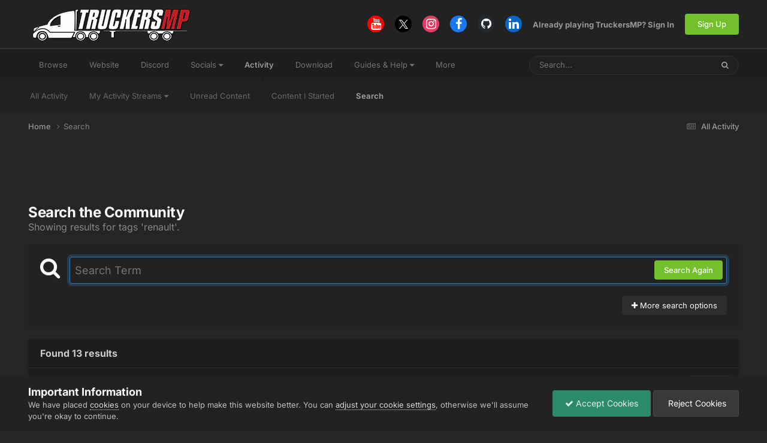

--- FILE ---
content_type: text/html;charset=UTF-8
request_url: https://forum.truckersmp.com/index.php?/tags/renault/
body_size: 25445
content:
<!DOCTYPE html>
<html lang="en-US" dir="ltr">
	<head>
		<meta charset="utf-8">
        
		<title>Showing results for tags &#039;renault&#039;. - TruckersMP Forum</title>
		
			<script>
  (function(i,s,o,g,r,a,m){i['GoogleAnalyticsObject']=r;i[r]=i[r]||function(){
  (i[r].q=i[r].q||[]).push(arguments)},i[r].l=1*new Date();a=s.createElement(o),
  m=s.getElementsByTagName(o)[0];a.async=1;a.src=g;m.parentNode.insertBefore(a,m)
  })(window,document,'script','//www.google-analytics.com/analytics.js','ga');

  ga('create', 'UA-64357218-4', 'auto');
  ga('send', 'pageview');

</script>
		
		
		
		

	<meta name="viewport" content="width=device-width, initial-scale=1">


	
	
		<meta property="og:image" content="https://forum.truckersmp.com/uploads/monthly_2020_02/tmp_og.png.5f23549d6c09ecce7b5d75c61ff8c161.png">
	


	<meta name="twitter:card" content="summary_large_image" />


	
		<meta name="twitter:site" content="@truckersmp" />
	



	
		
			
				<meta name="robots" content="noindex">
			
		
	

	
		
			
				<meta property="og:site_name" content="TruckersMP Forum">
			
		
	

	
		
			
				<meta property="og:locale" content="en_US">
			
		
	






<link rel="manifest" href="https://forum.truckersmp.com/index.php?/manifest.webmanifest/">
<meta name="msapplication-config" content="https://forum.truckersmp.com/index.php?/browserconfig.xml/">
<meta name="msapplication-starturl" content="/">
<meta name="application-name" content="TruckersMP">
<meta name="apple-mobile-web-app-title" content="TruckersMP">

	<meta name="theme-color" content="#222222">


	<meta name="msapplication-TileColor" content="#212121">


	<link rel="mask-icon" href="https://forum.truckersmp.com/uploads/monthly_2020_02/safari-pinned-tab_svg.1d0f08df44406dbf932292e6ec82939f?v=1710429509" color="#222222">




	

	
		
			<link rel="icon" sizes="36x36" href="https://forum.truckersmp.com/uploads/monthly_2020_10/android-chrome-36x36.png?v=1710429509">
		
	

	
		
			<link rel="icon" sizes="48x48" href="https://forum.truckersmp.com/uploads/monthly_2020_10/android-chrome-48x48.png?v=1710429509">
		
	

	
		
			<link rel="icon" sizes="72x72" href="https://forum.truckersmp.com/uploads/monthly_2020_10/android-chrome-72x72.png?v=1710429509">
		
	

	
		
			<link rel="icon" sizes="96x96" href="https://forum.truckersmp.com/uploads/monthly_2020_10/android-chrome-96x96.png?v=1710429509">
		
	

	
		
			<link rel="icon" sizes="144x144" href="https://forum.truckersmp.com/uploads/monthly_2020_10/android-chrome-144x144.png?v=1710429509">
		
	

	
		
			<link rel="icon" sizes="192x192" href="https://forum.truckersmp.com/uploads/monthly_2020_10/android-chrome-192x192.png?v=1710429509">
		
	

	
		
			<link rel="icon" sizes="256x256" href="https://forum.truckersmp.com/uploads/monthly_2020_10/android-chrome-256x256.png?v=1710429509">
		
	

	
		
			<link rel="icon" sizes="384x384" href="https://forum.truckersmp.com/uploads/monthly_2020_10/android-chrome-384x384.png?v=1710429509">
		
	

	
		
			<link rel="icon" sizes="512x512" href="https://forum.truckersmp.com/uploads/monthly_2020_10/android-chrome-512x512.png?v=1710429509">
		
	

	
		
			<meta name="msapplication-square70x70logo" content="https://forum.truckersmp.com/uploads/monthly_2020_10/msapplication-square70x70logo.png?v=1710429509"/>
		
	

	
		
			<meta name="msapplication-TileImage" content="https://forum.truckersmp.com/uploads/monthly_2020_10/msapplication-TileImage.png?v=1710429509"/>
		
	

	
		
			<meta name="msapplication-square150x150logo" content="https://forum.truckersmp.com/uploads/monthly_2020_10/msapplication-square150x150logo.png?v=1710429509"/>
		
	

	
		
			<meta name="msapplication-wide310x150logo" content="https://forum.truckersmp.com/uploads/monthly_2020_10/msapplication-wide310x150logo.png?v=1710429509"/>
		
	

	
		
			<meta name="msapplication-square310x310logo" content="https://forum.truckersmp.com/uploads/monthly_2020_10/msapplication-square310x310logo.png?v=1710429509"/>
		
	

	
		
			
				<link rel="apple-touch-icon" href="https://forum.truckersmp.com/uploads/monthly_2020_10/apple-touch-icon-57x57.png?v=1710429509">
			
		
	

	
		
			
				<link rel="apple-touch-icon" sizes="60x60" href="https://forum.truckersmp.com/uploads/monthly_2020_10/apple-touch-icon-60x60.png?v=1710429509">
			
		
	

	
		
			
				<link rel="apple-touch-icon" sizes="72x72" href="https://forum.truckersmp.com/uploads/monthly_2020_10/apple-touch-icon-72x72.png?v=1710429509">
			
		
	

	
		
			
				<link rel="apple-touch-icon" sizes="76x76" href="https://forum.truckersmp.com/uploads/monthly_2020_10/apple-touch-icon-76x76.png?v=1710429509">
			
		
	

	
		
			
				<link rel="apple-touch-icon" sizes="114x114" href="https://forum.truckersmp.com/uploads/monthly_2020_10/apple-touch-icon-114x114.png?v=1710429509">
			
		
	

	
		
			
				<link rel="apple-touch-icon" sizes="120x120" href="https://forum.truckersmp.com/uploads/monthly_2020_10/apple-touch-icon-120x120.png?v=1710429509">
			
		
	

	
		
			
				<link rel="apple-touch-icon" sizes="144x144" href="https://forum.truckersmp.com/uploads/monthly_2020_10/apple-touch-icon-144x144.png?v=1710429509">
			
		
	

	
		
			
				<link rel="apple-touch-icon" sizes="152x152" href="https://forum.truckersmp.com/uploads/monthly_2020_10/apple-touch-icon-152x152.png?v=1710429509">
			
		
	

	
		
			
				<link rel="apple-touch-icon" sizes="180x180" href="https://forum.truckersmp.com/uploads/monthly_2020_10/apple-touch-icon-180x180.png?v=1710429509">
			
		
	





<link rel="preload" href="//forum.truckersmp.com/applications/core/interface/font/fontawesome-webfont.woff2?v=4.7.0" as="font" crossorigin="anonymous">
		


	
	
	
		<style type="text/css">@font-face {font-family:Inter;font-style:normal;font-weight:300;src:url(/cf-fonts/v/inter/5.0.16/vietnamese/wght/normal.woff2);unicode-range:U+0102-0103,U+0110-0111,U+0128-0129,U+0168-0169,U+01A0-01A1,U+01AF-01B0,U+0300-0301,U+0303-0304,U+0308-0309,U+0323,U+0329,U+1EA0-1EF9,U+20AB;font-display:swap;}@font-face {font-family:Inter;font-style:normal;font-weight:300;src:url(/cf-fonts/v/inter/5.0.16/greek-ext/wght/normal.woff2);unicode-range:U+1F00-1FFF;font-display:swap;}@font-face {font-family:Inter;font-style:normal;font-weight:300;src:url(/cf-fonts/v/inter/5.0.16/cyrillic/wght/normal.woff2);unicode-range:U+0301,U+0400-045F,U+0490-0491,U+04B0-04B1,U+2116;font-display:swap;}@font-face {font-family:Inter;font-style:normal;font-weight:300;src:url(/cf-fonts/v/inter/5.0.16/latin-ext/wght/normal.woff2);unicode-range:U+0100-02AF,U+0304,U+0308,U+0329,U+1E00-1E9F,U+1EF2-1EFF,U+2020,U+20A0-20AB,U+20AD-20CF,U+2113,U+2C60-2C7F,U+A720-A7FF;font-display:swap;}@font-face {font-family:Inter;font-style:normal;font-weight:300;src:url(/cf-fonts/v/inter/5.0.16/cyrillic-ext/wght/normal.woff2);unicode-range:U+0460-052F,U+1C80-1C88,U+20B4,U+2DE0-2DFF,U+A640-A69F,U+FE2E-FE2F;font-display:swap;}@font-face {font-family:Inter;font-style:normal;font-weight:300;src:url(/cf-fonts/v/inter/5.0.16/latin/wght/normal.woff2);unicode-range:U+0000-00FF,U+0131,U+0152-0153,U+02BB-02BC,U+02C6,U+02DA,U+02DC,U+0304,U+0308,U+0329,U+2000-206F,U+2074,U+20AC,U+2122,U+2191,U+2193,U+2212,U+2215,U+FEFF,U+FFFD;font-display:swap;}@font-face {font-family:Inter;font-style:normal;font-weight:300;src:url(/cf-fonts/v/inter/5.0.16/greek/wght/normal.woff2);unicode-range:U+0370-03FF;font-display:swap;}@font-face {font-family:Inter;font-style:normal;font-weight:400;src:url(/cf-fonts/v/inter/5.0.16/greek-ext/wght/normal.woff2);unicode-range:U+1F00-1FFF;font-display:swap;}@font-face {font-family:Inter;font-style:normal;font-weight:400;src:url(/cf-fonts/v/inter/5.0.16/latin-ext/wght/normal.woff2);unicode-range:U+0100-02AF,U+0304,U+0308,U+0329,U+1E00-1E9F,U+1EF2-1EFF,U+2020,U+20A0-20AB,U+20AD-20CF,U+2113,U+2C60-2C7F,U+A720-A7FF;font-display:swap;}@font-face {font-family:Inter;font-style:normal;font-weight:400;src:url(/cf-fonts/v/inter/5.0.16/vietnamese/wght/normal.woff2);unicode-range:U+0102-0103,U+0110-0111,U+0128-0129,U+0168-0169,U+01A0-01A1,U+01AF-01B0,U+0300-0301,U+0303-0304,U+0308-0309,U+0323,U+0329,U+1EA0-1EF9,U+20AB;font-display:swap;}@font-face {font-family:Inter;font-style:normal;font-weight:400;src:url(/cf-fonts/v/inter/5.0.16/cyrillic/wght/normal.woff2);unicode-range:U+0301,U+0400-045F,U+0490-0491,U+04B0-04B1,U+2116;font-display:swap;}@font-face {font-family:Inter;font-style:normal;font-weight:400;src:url(/cf-fonts/v/inter/5.0.16/cyrillic-ext/wght/normal.woff2);unicode-range:U+0460-052F,U+1C80-1C88,U+20B4,U+2DE0-2DFF,U+A640-A69F,U+FE2E-FE2F;font-display:swap;}@font-face {font-family:Inter;font-style:normal;font-weight:400;src:url(/cf-fonts/v/inter/5.0.16/greek/wght/normal.woff2);unicode-range:U+0370-03FF;font-display:swap;}@font-face {font-family:Inter;font-style:normal;font-weight:400;src:url(/cf-fonts/v/inter/5.0.16/latin/wght/normal.woff2);unicode-range:U+0000-00FF,U+0131,U+0152-0153,U+02BB-02BC,U+02C6,U+02DA,U+02DC,U+0304,U+0308,U+0329,U+2000-206F,U+2074,U+20AC,U+2122,U+2191,U+2193,U+2212,U+2215,U+FEFF,U+FFFD;font-display:swap;}@font-face {font-family:Inter;font-style:normal;font-weight:500;src:url(/cf-fonts/v/inter/5.0.16/greek/wght/normal.woff2);unicode-range:U+0370-03FF;font-display:swap;}@font-face {font-family:Inter;font-style:normal;font-weight:500;src:url(/cf-fonts/v/inter/5.0.16/cyrillic/wght/normal.woff2);unicode-range:U+0301,U+0400-045F,U+0490-0491,U+04B0-04B1,U+2116;font-display:swap;}@font-face {font-family:Inter;font-style:normal;font-weight:500;src:url(/cf-fonts/v/inter/5.0.16/greek-ext/wght/normal.woff2);unicode-range:U+1F00-1FFF;font-display:swap;}@font-face {font-family:Inter;font-style:normal;font-weight:500;src:url(/cf-fonts/v/inter/5.0.16/cyrillic-ext/wght/normal.woff2);unicode-range:U+0460-052F,U+1C80-1C88,U+20B4,U+2DE0-2DFF,U+A640-A69F,U+FE2E-FE2F;font-display:swap;}@font-face {font-family:Inter;font-style:normal;font-weight:500;src:url(/cf-fonts/v/inter/5.0.16/latin/wght/normal.woff2);unicode-range:U+0000-00FF,U+0131,U+0152-0153,U+02BB-02BC,U+02C6,U+02DA,U+02DC,U+0304,U+0308,U+0329,U+2000-206F,U+2074,U+20AC,U+2122,U+2191,U+2193,U+2212,U+2215,U+FEFF,U+FFFD;font-display:swap;}@font-face {font-family:Inter;font-style:normal;font-weight:500;src:url(/cf-fonts/v/inter/5.0.16/latin-ext/wght/normal.woff2);unicode-range:U+0100-02AF,U+0304,U+0308,U+0329,U+1E00-1E9F,U+1EF2-1EFF,U+2020,U+20A0-20AB,U+20AD-20CF,U+2113,U+2C60-2C7F,U+A720-A7FF;font-display:swap;}@font-face {font-family:Inter;font-style:normal;font-weight:500;src:url(/cf-fonts/v/inter/5.0.16/vietnamese/wght/normal.woff2);unicode-range:U+0102-0103,U+0110-0111,U+0128-0129,U+0168-0169,U+01A0-01A1,U+01AF-01B0,U+0300-0301,U+0303-0304,U+0308-0309,U+0323,U+0329,U+1EA0-1EF9,U+20AB;font-display:swap;}@font-face {font-family:Inter;font-style:normal;font-weight:600;src:url(/cf-fonts/v/inter/5.0.16/latin/wght/normal.woff2);unicode-range:U+0000-00FF,U+0131,U+0152-0153,U+02BB-02BC,U+02C6,U+02DA,U+02DC,U+0304,U+0308,U+0329,U+2000-206F,U+2074,U+20AC,U+2122,U+2191,U+2193,U+2212,U+2215,U+FEFF,U+FFFD;font-display:swap;}@font-face {font-family:Inter;font-style:normal;font-weight:600;src:url(/cf-fonts/v/inter/5.0.16/latin-ext/wght/normal.woff2);unicode-range:U+0100-02AF,U+0304,U+0308,U+0329,U+1E00-1E9F,U+1EF2-1EFF,U+2020,U+20A0-20AB,U+20AD-20CF,U+2113,U+2C60-2C7F,U+A720-A7FF;font-display:swap;}@font-face {font-family:Inter;font-style:normal;font-weight:600;src:url(/cf-fonts/v/inter/5.0.16/cyrillic/wght/normal.woff2);unicode-range:U+0301,U+0400-045F,U+0490-0491,U+04B0-04B1,U+2116;font-display:swap;}@font-face {font-family:Inter;font-style:normal;font-weight:600;src:url(/cf-fonts/v/inter/5.0.16/greek-ext/wght/normal.woff2);unicode-range:U+1F00-1FFF;font-display:swap;}@font-face {font-family:Inter;font-style:normal;font-weight:600;src:url(/cf-fonts/v/inter/5.0.16/vietnamese/wght/normal.woff2);unicode-range:U+0102-0103,U+0110-0111,U+0128-0129,U+0168-0169,U+01A0-01A1,U+01AF-01B0,U+0300-0301,U+0303-0304,U+0308-0309,U+0323,U+0329,U+1EA0-1EF9,U+20AB;font-display:swap;}@font-face {font-family:Inter;font-style:normal;font-weight:600;src:url(/cf-fonts/v/inter/5.0.16/greek/wght/normal.woff2);unicode-range:U+0370-03FF;font-display:swap;}@font-face {font-family:Inter;font-style:normal;font-weight:600;src:url(/cf-fonts/v/inter/5.0.16/cyrillic-ext/wght/normal.woff2);unicode-range:U+0460-052F,U+1C80-1C88,U+20B4,U+2DE0-2DFF,U+A640-A69F,U+FE2E-FE2F;font-display:swap;}@font-face {font-family:Inter;font-style:normal;font-weight:700;src:url(/cf-fonts/v/inter/5.0.16/greek-ext/wght/normal.woff2);unicode-range:U+1F00-1FFF;font-display:swap;}@font-face {font-family:Inter;font-style:normal;font-weight:700;src:url(/cf-fonts/v/inter/5.0.16/cyrillic/wght/normal.woff2);unicode-range:U+0301,U+0400-045F,U+0490-0491,U+04B0-04B1,U+2116;font-display:swap;}@font-face {font-family:Inter;font-style:normal;font-weight:700;src:url(/cf-fonts/v/inter/5.0.16/latin-ext/wght/normal.woff2);unicode-range:U+0100-02AF,U+0304,U+0308,U+0329,U+1E00-1E9F,U+1EF2-1EFF,U+2020,U+20A0-20AB,U+20AD-20CF,U+2113,U+2C60-2C7F,U+A720-A7FF;font-display:swap;}@font-face {font-family:Inter;font-style:normal;font-weight:700;src:url(/cf-fonts/v/inter/5.0.16/vietnamese/wght/normal.woff2);unicode-range:U+0102-0103,U+0110-0111,U+0128-0129,U+0168-0169,U+01A0-01A1,U+01AF-01B0,U+0300-0301,U+0303-0304,U+0308-0309,U+0323,U+0329,U+1EA0-1EF9,U+20AB;font-display:swap;}@font-face {font-family:Inter;font-style:normal;font-weight:700;src:url(/cf-fonts/v/inter/5.0.16/cyrillic-ext/wght/normal.woff2);unicode-range:U+0460-052F,U+1C80-1C88,U+20B4,U+2DE0-2DFF,U+A640-A69F,U+FE2E-FE2F;font-display:swap;}@font-face {font-family:Inter;font-style:normal;font-weight:700;src:url(/cf-fonts/v/inter/5.0.16/latin/wght/normal.woff2);unicode-range:U+0000-00FF,U+0131,U+0152-0153,U+02BB-02BC,U+02C6,U+02DA,U+02DC,U+0304,U+0308,U+0329,U+2000-206F,U+2074,U+20AC,U+2122,U+2191,U+2193,U+2212,U+2215,U+FEFF,U+FFFD;font-display:swap;}@font-face {font-family:Inter;font-style:normal;font-weight:700;src:url(/cf-fonts/v/inter/5.0.16/greek/wght/normal.woff2);unicode-range:U+0370-03FF;font-display:swap;}</style>
	



	<link rel='stylesheet' href='https://forum.truckersmp.com/uploads/css_built_20/341e4a57816af3ba440d891ca87450ff_framework.css?v=b308090c851747904448' media='all'>

	<link rel='stylesheet' href='https://forum.truckersmp.com/uploads/css_built_20/05e81b71abe4f22d6eb8d1a929494829_responsive.css?v=b308090c851747904448' media='all'>

	<link rel='stylesheet' href='https://forum.truckersmp.com/uploads/css_built_20/90eb5adf50a8c640f633d47fd7eb1778_core.css?v=b308090c851747904448' media='all'>

	<link rel='stylesheet' href='https://forum.truckersmp.com/uploads/css_built_20/5a0da001ccc2200dc5625c3f3934497d_core_responsive.css?v=b308090c851747904448' media='all'>

	<link rel='stylesheet' href='https://forum.truckersmp.com/uploads/css_built_20/f2ef08fd7eaff94a9763df0d2e2aaa1f_streams.css?v=b308090c851747904448' media='all'>

	<link rel='stylesheet' href='https://forum.truckersmp.com/uploads/css_built_20/802f8406e60523fd5b2af0bb4d7ccf04_search.css?v=b308090c851747904448' media='all'>

	<link rel='stylesheet' href='https://forum.truckersmp.com/uploads/css_built_20/ae8d39c59d6f1b4d32a059629f12aaf5_search_responsive.css?v=b308090c851747904448' media='all'>





<link rel='stylesheet' href='https://forum.truckersmp.com/uploads/css_built_20/258adbb6e4f3e83cd3b355f84e3fa002_custom.css?v=b308090c851747904448' media='all'>




		
		

	
	<link rel='shortcut icon' href='https://forum.truckersmp.com/uploads/monthly_2020_02/favicon.png' type="image/png">

	</head>
	<body class='ipsApp ipsApp_front ipsJS_none ipsClearfix' data-controller='core.front.core.app' data-message="" data-pageApp='core' data-pageLocation='front' data-pageModule='search' data-pageController='search'   >
		
        

        

		<a href='#ipsLayout_mainArea' class='ipsHide' title='Go to main content on this page' accesskey='m'>Jump to content</a>
		





		<div id='ipsLayout_header' class='ipsClearfix'>
			<header>
				<div class='ipsLayout_container'>
					


<a href='https://forum.truckersmp.com/' id='elLogo' accesskey='1'><img src="https://forum.truckersmp.com/uploads/monthly_2020_10/1797472539_TMP.png.e59ae11c070d542b6b8fbc069f21ed5d1.png.1a4e33e9deaef13e95ff2c2d1e4d9f4a.png" alt='TruckersMP Forum'></a>

					
						

	<ul id='elUserNav' class='ipsList_inline cSignedOut ipsResponsive_showDesktop'>
		

	
		<li class='cUserNav_icon'>
			<a href='https://www.youtube.com/c/TruckersMPOfficial' target='_blank' class='cShareLink cShareLink_youtube' rel='noopener noreferrer'><i class='fa fa-youtube'></i></a>
        </li>
	
		<li class='cUserNav_icon'>
			<a href='https://x.com/truckersmp' target='_blank' class='cShareLink cShareLink_x' rel='noopener noreferrer'><i class='fa fa-x'></i></a>
        </li>
	
		<li class='cUserNav_icon'>
			<a href='https://www.instagram.com/truckersmp.official/' target='_blank' class='cShareLink cShareLink_instagram' rel='noopener noreferrer'><i class='fa fa-instagram'></i></a>
        </li>
	
		<li class='cUserNav_icon'>
			<a href='https://facebook.com/truckersmpofficial' target='_blank' class='cShareLink cShareLink_facebook' rel='noopener noreferrer'><i class='fa fa-facebook'></i></a>
        </li>
	
		<li class='cUserNav_icon'>
			<a href='https://github.com/TruckersMP' target='_blank' class='cShareLink cShareLink_github' rel='noopener noreferrer'><i class='fa fa-github'></i></a>
        </li>
	
		<li class='cUserNav_icon'>
			<a href='https://linkedin.com/company/truckersmp' target='_blank' class='cShareLink cShareLink_linkedin' rel='noopener noreferrer'><i class='fa fa-linkedin'></i></a>
        </li>
	

        
		
        
        
            
            <li id='elSignInLink'>
                <a href='https://forum.truckersmp.com/index.php?/login/' id='elUserSignIn'>
                    Already playing TruckersMP? Sign In
                </a>
            </li>
            
        
		
			<li>
				
					<a href='https://truckersmp.com/auth/register' target="_blank" rel="noopener" class='ipsButton ipsButton_normal ipsButton_primary'>Sign Up</a>
				
			</li>
		
	</ul>

						
<ul class='ipsMobileHamburger ipsList_reset ipsResponsive_hideDesktop'>
	<li data-ipsDrawer data-ipsDrawer-drawerElem='#elMobileDrawer'>
		<a href='#' >
			
			
				
			
			
			
			<i class='fa fa-navicon'></i>
		</a>
	</li>
</ul>
					
				</div>
			</header>
			

	<nav data-controller='core.front.core.navBar' class=' ipsResponsive_showDesktop'>
		<div class='ipsNavBar_primary ipsLayout_container '>
			<ul data-role="primaryNavBar" class='ipsClearfix'>
				


	
		
		
		<li  id='elNavSecondary_1' data-role="navBarItem" data-navApp="core" data-navExt="CustomItem">
			
			
				<a href="https://forum.truckersmp.com/index.php"  data-navItem-id="1" >
					Browse<span class='ipsNavBar_active__identifier'></span>
				</a>
			
			
				<ul class='ipsNavBar_secondary ipsHide' data-role='secondaryNavBar'>
					


	
		
		
		<li  id='elNavSecondary_8' data-role="navBarItem" data-navApp="forums" data-navExt="Forums">
			
			
				<a href="https://forum.truckersmp.com/index.php"  data-navItem-id="8" >
					Forums<span class='ipsNavBar_active__identifier'></span>
				</a>
			
			
		</li>
	
	

	
		
		
		<li  id='elNavSecondary_10' data-role="navBarItem" data-navApp="core" data-navExt="StaffDirectory">
			
			
				<a href="https://forum.truckersmp.com/index.php?/staff/"  data-navItem-id="10" >
					Staff<span class='ipsNavBar_active__identifier'></span>
				</a>
			
			
		</li>
	
	

	
		
		
		<li  id='elNavSecondary_11' data-role="navBarItem" data-navApp="core" data-navExt="OnlineUsers">
			
			
				<a href="https://forum.truckersmp.com/index.php?/online/"  data-navItem-id="11" >
					Online Users<span class='ipsNavBar_active__identifier'></span>
				</a>
			
			
		</li>
	
	

	
		
		
		<li  id='elNavSecondary_48' data-role="navBarItem" data-navApp="core" data-navExt="Leaderboard">
			
			
				<a href="https://forum.truckersmp.com/index.php?/leaderboard/"  data-navItem-id="48" >
					Leaderboard<span class='ipsNavBar_active__identifier'></span>
				</a>
			
			
		</li>
	
	

					<li class='ipsHide' id='elNavigationMore_1' data-role='navMore'>
						<a href='#' data-ipsMenu data-ipsMenu-appendTo='#elNavigationMore_1' id='elNavigationMore_1_dropdown'>More <i class='fa fa-caret-down'></i></a>
						<ul class='ipsHide ipsMenu ipsMenu_auto' id='elNavigationMore_1_dropdown_menu' data-role='moreDropdown'></ul>
					</li>
				</ul>
			
		</li>
	
	

	
		
		
		<li  id='elNavSecondary_12' data-role="navBarItem" data-navApp="core" data-navExt="CustomItem">
			
			
				<a href="https://truckersmp.com/"  data-navItem-id="12" >
					Website<span class='ipsNavBar_active__identifier'></span>
				</a>
			
			
		</li>
	
	

	
		
		
		<li  id='elNavSecondary_39' data-role="navBarItem" data-navApp="core" data-navExt="CustomItem">
			
			
				<a href="https://discord.gg/truckersmp"  data-navItem-id="39" >
					Discord<span class='ipsNavBar_active__identifier'></span>
				</a>
			
			
		</li>
	
	

	
		
		
		<li  id='elNavSecondary_40' data-role="navBarItem" data-navApp="core" data-navExt="Menu">
			
			
				<a href="#" id="elNavigation_40" data-ipsMenu data-ipsMenu-appendTo='#elNavSecondary_40' data-ipsMenu-activeClass='ipsNavActive_menu' data-navItem-id="40" >
					Socials <i class="fa fa-caret-down"></i><span class='ipsNavBar_active__identifier'></span>
				</a>
				<ul id="elNavigation_40_menu" class="ipsMenu ipsMenu_auto ipsHide">
					

	
		
			<li class='ipsMenu_item' >
				<a href='https://www.facebook.com/truckersmpofficial/' target='_blank' rel="noopener">
					Facebook
				</a>
			</li>
		
	

	
		
			<li class='ipsMenu_item' >
				<a href='https://www.instagram.com/truckersmp.official' target='_blank' rel="noopener">
					Instagram
				</a>
			</li>
		
	

	
		
			<li class='ipsMenu_item' >
				<a href='https://twitter.com/TruckersMP' target='_blank' rel="noopener">
					Twitter
				</a>
			</li>
		
	

	
		
			<li class='ipsMenu_item' >
				<a href='https://www.twitch.tv/truckersmp_official' target='_blank' rel="noopener">
					Twitch
				</a>
			</li>
		
	

	
		
			<li class='ipsMenu_item' >
				<a href='https://www.youtube.com/c/TruckersMPOfficial' target='_blank' rel="noopener">
					YouTube
				</a>
			</li>
		
	

	
		
			<li class='ipsMenu_item' >
				<a href='https://www.tiktok.com/@truckersmp_official' target='_blank' rel="noopener">
					TikTok
				</a>
			</li>
		
	

				</ul>
			
			
		</li>
	
	

	
		
		
			
		
		<li class='ipsNavBar_active' data-active id='elNavSecondary_2' data-role="navBarItem" data-navApp="core" data-navExt="CustomItem">
			
			
				<a href="https://forum.truckersmp.com/index.php?/discover/"  data-navItem-id="2" data-navDefault>
					Activity<span class='ipsNavBar_active__identifier'></span>
				</a>
			
			
				<ul class='ipsNavBar_secondary ' data-role='secondaryNavBar'>
					


	
		
		
		<li  id='elNavSecondary_3' data-role="navBarItem" data-navApp="core" data-navExt="AllActivity">
			
			
				<a href="https://forum.truckersmp.com/index.php?/discover/"  data-navItem-id="3" >
					All Activity<span class='ipsNavBar_active__identifier'></span>
				</a>
			
			
		</li>
	
	

	
		
		
		<li  id='elNavSecondary_4' data-role="navBarItem" data-navApp="core" data-navExt="YourActivityStreams">
			
			
				<a href="#" id="elNavigation_4" data-ipsMenu data-ipsMenu-appendTo='#elNavSecondary_2' data-ipsMenu-activeClass='ipsNavActive_menu' data-navItem-id="4" >
					My Activity Streams <i class="fa fa-caret-down"></i><span class='ipsNavBar_active__identifier'></span>
				</a>
				<ul id="elNavigation_4_menu" class="ipsMenu ipsMenu_auto ipsHide">
					

	
		
			<li class='ipsMenu_item' data-streamid='111'>
				<a href='https://forum.truckersmp.com/index.php?/discover/111/' >
					Staff Changes
				</a>
			</li>
		
	

				</ul>
			
			
		</li>
	
	

	
		
		
		<li  id='elNavSecondary_5' data-role="navBarItem" data-navApp="core" data-navExt="YourActivityStreamsItem">
			
			
				<a href="https://forum.truckersmp.com/index.php?/discover/unread/"  data-navItem-id="5" >
					Unread Content<span class='ipsNavBar_active__identifier'></span>
				</a>
			
			
		</li>
	
	

	
		
		
		<li  id='elNavSecondary_6' data-role="navBarItem" data-navApp="core" data-navExt="YourActivityStreamsItem">
			
			
				<a href="https://forum.truckersmp.com/index.php?/discover/content-started/"  data-navItem-id="6" >
					Content I Started<span class='ipsNavBar_active__identifier'></span>
				</a>
			
			
		</li>
	
	

	
		
		
			
		
		<li class='ipsNavBar_active' data-active id='elNavSecondary_7' data-role="navBarItem" data-navApp="core" data-navExt="Search">
			
			
				<a href="https://forum.truckersmp.com/index.php?/search/"  data-navItem-id="7" data-navDefault>
					Search<span class='ipsNavBar_active__identifier'></span>
				</a>
			
			
		</li>
	
	

					<li class='ipsHide' id='elNavigationMore_2' data-role='navMore'>
						<a href='#' data-ipsMenu data-ipsMenu-appendTo='#elNavigationMore_2' id='elNavigationMore_2_dropdown'>More <i class='fa fa-caret-down'></i></a>
						<ul class='ipsHide ipsMenu ipsMenu_auto' id='elNavigationMore_2_dropdown_menu' data-role='moreDropdown'></ul>
					</li>
				</ul>
			
		</li>
	
	

	
		
		
		<li  id='elNavSecondary_13' data-role="navBarItem" data-navApp="core" data-navExt="CustomItem">
			
			
				<a href="https://truckersmp.com/download" target='_blank' rel="noopener" data-navItem-id="13">
					Download<span class='ipsNavBar_active__identifier'></span>
				</a>
			
			
		</li>
	
	

	
		
		
		<li  id='elNavSecondary_14' data-role="navBarItem" data-navApp="core" data-navExt="Menu">
			
			
				<a href="#" id="elNavigation_14" data-ipsMenu data-ipsMenu-appendTo='#elNavSecondary_14' data-ipsMenu-activeClass='ipsNavActive_menu' data-navItem-id="14" >
					Guides & Help <i class="fa fa-caret-down"></i><span class='ipsNavBar_active__identifier'></span>
				</a>
				<ul id="elNavigation_14_menu" class="ipsMenu ipsMenu_auto ipsHide">
					

	
		
			<li class='ipsMenu_item' >
				<a href='https://truckersmp.com/knowledge-base/' >
					Knowledge Base
				</a>
			</li>
		
	

	
		
			<li class='ipsMenu_item' >
				<a href='https://truckersmp.com/support' >
					Support System
				</a>
			</li>
		
	

	
		
			<li class='ipsMenu_item' >
				<a href='https://forum.truckersmp.com/index.php?/topic/39652-user-feedback-contacting-upper-staff/' >
					Feedback
				</a>
			</li>
		
	

	
		
			
			<li id='elNavigation_a8dca5197bf240ecbaad787d86863c14' class='ipsMenu_item ipsMenu_subItems'>
				<a href='#'>
					Other Help
				</a>
				<ul id='elNavigation_a8dca5197bf240ecbaad787d86863c14_menu' class='ipsMenu ipsMenu_auto ipsHide'>
					

	
		
			<li class='ipsMenu_item' >
				<a href='https://forum.truckersmp.com/index.php?/forum/142-solutions/' >
					Solutions
				</a>
			</li>
		
	

	
		
			<li class='ipsMenu_item' >
				<a href='https://forum.truckersmp.com/index.php?/forum/111-guides/' >
					Guides
				</a>
			</li>
		
	

				</ul>
			</li>
		
	

				</ul>
			
			
		</li>
	
	

	
		
		
		<li  id='elNavSecondary_15' data-role="navBarItem" data-navApp="core" data-navExt="Menu">
			
			
				<a href="#" id="elNavigation_15" data-ipsMenu data-ipsMenu-appendTo='#elNavSecondary_15' data-ipsMenu-activeClass='ipsNavActive_menu' data-navItem-id="15" >
					Information <i class="fa fa-caret-down"></i><span class='ipsNavBar_active__identifier'></span>
				</a>
				<ul id="elNavigation_15_menu" class="ipsMenu ipsMenu_auto ipsHide">
					

	
		
			<li class='ipsMenu_item' >
				<a href='https://truckersmp.com/blog' >
					News
				</a>
			</li>
		
	

	
		
			<li class='ipsMenu_item' >
				<a href='https://truckersmp.com/status' >
					Server Status
				</a>
			</li>
		
	

	
		
			<li class='ipsMenu_item' >
				<a href='https://map.truckersmp.com/' target='_blank' rel="noopener">
					Realtime Map
				</a>
			</li>
		
	

	
		
			<li class='ipsMenu_item' >
				<a href='https://traffic.krashnz.com/' target='_blank' rel="noopener">
					Traffic
				</a>
			</li>
		
	

	
		
			<li class='ipsMenu_item' >
				<a href='https://truckersmp.com/team' >
					Meet the Team
				</a>
			</li>
		
	

	
		
			<li class='ipsMenu_item' >
				<a href='https://truckersmp.com/rules' >
					Rules
				</a>
			</li>
		
	

				</ul>
			
			
		</li>
	
	

				<li class='ipsHide' id='elNavigationMore' data-role='navMore'>
					<a href='#' data-ipsMenu data-ipsMenu-appendTo='#elNavigationMore' id='elNavigationMore_dropdown'>More</a>
					<ul class='ipsNavBar_secondary ipsHide' data-role='secondaryNavBar'>
						<li class='ipsHide' id='elNavigationMore_more' data-role='navMore'>
							<a href='#' data-ipsMenu data-ipsMenu-appendTo='#elNavigationMore_more' id='elNavigationMore_more_dropdown'>More <i class='fa fa-caret-down'></i></a>
							<ul class='ipsHide ipsMenu ipsMenu_auto' id='elNavigationMore_more_dropdown_menu' data-role='moreDropdown'></ul>
						</li>
					</ul>
				</li>
			</ul>
			

	<div id="elSearchWrapper">
		<div id='elSearch' data-controller="core.front.core.quickSearch">
			<form accept-charset='utf-8' action='//forum.truckersmp.com/index.php?/search/&amp;do=quicksearch' method='post'>
                <input type='search' id='elSearchField' placeholder='Search...' name='q' autocomplete='off' aria-label='Search'>
                <details class='cSearchFilter'>
                    <summary class='cSearchFilter__text'></summary>
                    <ul class='cSearchFilter__menu'>
                        
                        <li><label><input type="radio" name="type" value="all"  checked><span class='cSearchFilter__menuText'>Everywhere</span></label></li>
                        
                        
                            <li><label><input type="radio" name="type" value="core_statuses_status"><span class='cSearchFilter__menuText'>Status Updates</span></label></li>
                        
                            <li><label><input type="radio" name="type" value="forums_topic"><span class='cSearchFilter__menuText'>Topics</span></label></li>
                        
                            <li><label><input type="radio" name="type" value="core_members"><span class='cSearchFilter__menuText'>Members</span></label></li>
                        
                    </ul>
                </details>
				<button class='cSearchSubmit' type="submit" aria-label='Search'><i class="fa fa-search"></i></button>
			</form>
		</div>
	</div>

		</div>
	</nav>

			
<ul id='elMobileNav' class='ipsResponsive_hideDesktop' data-controller='core.front.core.mobileNav'>
	
		
			<li id='elMobileBreadcrumb'>
				<a href='https://forum.truckersmp.com/'>
					<span>Home</span>
				</a>
			</li>
		
	
	
	
	<li >
		<a data-action="defaultStream" href='https://forum.truckersmp.com/index.php?/discover/'><i class="fa fa-newspaper-o" aria-hidden="true"></i></a>
	</li>

	

	
		<li class='ipsJS_show'>
			<a href='https://forum.truckersmp.com/index.php?/search/'><i class='fa fa-search'></i></a>
		</li>
	
</ul>
		</div>
		<main id='ipsLayout_body' class='ipsLayout_container'>
			<div id='ipsLayout_contentArea'>
				<div id='ipsLayout_contentWrapper'>
					
<nav class='ipsBreadcrumb ipsBreadcrumb_top ipsFaded_withHover'>
	

	<ul class='ipsList_inline ipsPos_right'>
		
		<li >
			<a data-action="defaultStream" class='ipsType_light '  href='https://forum.truckersmp.com/index.php?/discover/'><i class="fa fa-newspaper-o" aria-hidden="true"></i> <span>All Activity</span></a>
		</li>
		
	</ul>

	<ul data-role="breadcrumbList">
		<li>
			<a title="Home" href='https://forum.truckersmp.com/'>
				<span>Home <i class='fa fa-angle-right'></i></span>
			</a>
		</li>
		
		
			<li>
				
					<a href='https://forum.truckersmp.com/index.php?/search/'>
						<span>Search </span>
					</a>
				
			</li>
		
	</ul>
</nav>
					
					<div id='ipsLayout_mainArea'>
						<script async src="//pagead2.googlesyndication.com/pagead/js/adsbygoogle.js"></script>
<!-- elastic_tmp -->
<center>
<ins class="adsbygoogle"
     style="display: block;width: 100%;height: 90px"
     data-ad-client="ca-pub-6357178685558995"
     data-ad-slot="9894874965"></ins>
</center>
<script>
(adsbygoogle = window.adsbygoogle || []).push({});
</script>
						
						
						

	




						

<div data-controller='core.front.search.main' data-baseURL='https://forum.truckersmp.com/index.php?/search/'>
	<div class='ipsResponsive_hidePhone ipsPageHeader'>
		<h1 class='ipsType_pageTitle'>Search the Community</h1>
		<p class='ipsType_reset ipsType_large ' data-role='searchBlurb'>Showing results for tags &#039;renault&#039;.</p>
	</div>
	
	

	<div class='ipsBox ipsPadding ipsResponsive_pull ipsMargin_top' data-controller='core.front.search.filters' id='elSearchFilters'>
		


<form accept-charset='utf-8' class="ipsForm ipsForm_vertical" method='post' action='https://forum.truckersmp.com/index.php?/tags/renault/' data-ipsForm id='elSearchFilters_content'>
	<input type="hidden" name="form_submitted" value="1">
	
		<input type="hidden" name="csrfKey" value="02c3ffad69d59a708533b2ddbeef497e">
	
		<input type="hidden" name="sortby" value="relevancy">
	

	

	<div class='ipsFlex ipsFlex-ai:start ipsGap cSearchMainBar'>
		<button type='submit' class='ipsFlex-flex:00 cSearchPretendButton' tabindex='-1'><i class='fa fa-search ipsType_huge'></i></button>
		<div class='ipsFlex-flex:11'>
			<div class='cSearchWrapper'>
				<input type='text' id='elMainSearchInput' name='q' value='' placeholder='Search Term' autofocus class='ipsField_primary ipsField_fullWidth'>
				<div class='cSearchWrapper__button'>
					<button type='submit' id='elSearchSubmit' class='ipsButton ipsButton_primary ipsButton_verySmall ipsPos_right ipsResponsive_hidePhone ' data-action='searchAgain'>Search Again</button>
				</div>
			</div>
			<div class='ipsFlex ipsFlex-ai:center ipsFlex-fw:wrap'>
				<div class='ipsFlex-flex:11 ipsType_brandedLinks'>
					<div class='ipsMargin_top' data-role="hints">
					

			
				</div>
				</div>
				<div>
					<p class='ipsType_reset ipsMargin_top ' data-action='showFilters'>
						<a href='#' class='ipsButton ipsButton_light ipsButton_verySmall'><i class='fa fa-plus'></i> More search options</a>
					</p>
				</div>
			</div>
		</div>
	</div>

	<div data-role='searchFilters' class='ipsSpacer_top ipsBox ipsBox--child ipsHide'>
		
		<div class='ipsTabs ipsTabs_stretch ipsClearfix' id='elTabs_search' data-ipsTabBar data-ipsTabBar-contentArea='#elTabs_search_content'>
			<a href="#elTabs_search" data-action="expandTabs"><i class="fa fa-caret-down"></i></a>
			<ul role='tablist'>
				<li>
					<a href='#' id="elTab_searchContent" class="ipsTabs_item ipsTabs_activeItem ipsType_center" title="Search in our content" role="tab" aria-selected="true">
						Content Search
					</a>
				</li>
				<li>
					<a href='#' id="elTab_searchMembers" class="ipsTabs_item  ipsType_center" title="Search our members" role="tab" >
						Member Search
					</a>
				</li>
			</ul>
		</div>
		
		<section id='elTabs_search_content' class='ipsTabs_panels'>
			<div id='ipsTabs_elTabs_search_elTab_searchContent_panel' class='ipsTabs_panel' data-tabType='content'>
				<div class='ipsPad_double'>
					<div class=''>		
						<ul class='ipsList_reset'>
							
								
									<li class='ipsSpacer_half  ipsFieldRow_fullWidth' data-role='searchTags'>
										<h3 class="ipsType_reset ipsType_large cStreamForm_title ipsSpacer_bottom ipsSpacer_half">Search By Tags</h3>
										


	





	
		


<div>

<textarea
	name="tags"
	id='elInput_tags'
	class=""
	
	
	
	
	data-ipsAutocomplete
	
	data-ipsAutocomplete-forceLower
	data-ipsAutocomplete-lang='ac_optional'
	
	
	
	
	
	
	
	
	
	data-ipsAutocomplete-minimized
>renault</textarea>




</div>









										<span class='ipsType_light ipsType_small'>Type tags separated by commas.</span>
									</li>
								
								
									<li class='ipsSpacer_top ipsSpacer_half ipsHide' data-role='searchTermsOrTags'>
										<ul class='ipsFieldRow_content ipsList_reset'>
											<li class='ipsFieldRow_inlineCheckbox'>
												<span class='ipsCustomInput'>
													<input type='radio' name="eitherTermsOrTags" value="or" id='elRadio_eitherTermsOrTags_or' checked>
													<span></span>
												</span> <label for='elRadio_eitherTermsOrTags_or'>Match term <strong>OR</strong> tags</label>
											</li>
											<li class='ipsFieldRow_inlineCheckbox'>
												<span class='ipsCustomInput'>
													<input type='radio' name="eitherTermsOrTags" value="and" id='elRadio_eitherTermsOrTags_and' >
													<span></span>
												</span> <label for='elRadio_eitherTermsOrTags_and'>Match term <strong>AND</strong> tags</label>
											</li>
										</ul>
									</li>
								
							
							
								<li class='ipsSpacer_top ipsHide ipsFieldRow_fullWidth' data-role='searchAuthors'>
									<h3 class="ipsType_reset ipsType_large cStreamForm_title ipsSpacer_bottom ipsSpacer_half">Search By Author</h3>
									


	






<div>

<textarea
	name="author"
	id='elInput_author'
	class=""
	
	
	
	
	data-ipsAutocomplete
	
	
	data-ipsAutocomplete-lang='mem_optional'
	data-ipsAutocomplete-maxItems='1'
	
		data-ipsAutocomplete-unique
	
	
		data-ipsAutocomplete-dataSource="https://forum.truckersmp.com/index.php?app=core&amp;module=system&amp;controller=ajax&amp;do=findMember"
		data-ipsAutocomplete-queryParam='input'
	
	
		data-ipsAutocomplete-resultItemTemplate="core.autocomplete.memberItem"
	
	
	
	data-ipsAutocomplete-minAjaxLength='3'
	data-ipsAutocomplete-disallowedCharacters='[]'
	data-ipsAutocomplete-commaTrigger='false'
	
></textarea>




</div>









								</li>
							
						</ul>
						
							<ul class="ipsList_inline ipsType_normal ipsJS_show">
								
								
									<li><a href="#" data-action="searchByAuthors" data-opens='searchAuthors'><i class="fa fa-plus"></i> Search By Author</a></li>
								
							</ul>
						
					</div>

					<div class='ipsGrid ipsGrid_collapsePhone ipsSpacer_top ipsSpacer_double'>
						
							
							<div class='ipsGrid_span3'>
								<h3 class="ipsType_reset ipsType_large cStreamForm_title ipsSpacer_bottom ipsSpacer_half">Content Type</h3>
								<ul class="ipsSideMenu_list ipsSideMenu_withRadios ipsSideMenu_small ipsType_normal" data-role='searchApp' data-ipsSideMenu data-ipsSideMenu-type="radio" data-ipsSideMenu-responsive="false">
									
										
										<li>
											<span id='elSearchToggle_' class='ipsSideMenu_item ipsSideMenu_itemActive' data-ipsMenuValue=''>
												<input type="radio" name="type" value="" checked id="elRadio_type_" data-control="toggle" data-toggles="club" data-toggle-visibleCheck='#elSearchToggle_'>
												<label for='elRadio_type_' id='elField_type__label' data-role='searchAppTitle'>All Content</label>
											</span>
										</li>
									
										
										<li>
											<span id='elSearchToggle_core_statuses_status' class='ipsSideMenu_item ' data-ipsMenuValue='core_statuses_status'>
												<input type="radio" name="type" value="core_statuses_status"  id="elRadio_type_core_statuses_status" data-control="toggle" data-toggles="core_statuses_status_node,search_min_comments" data-toggle-visibleCheck='#elSearchToggle_core_statuses_status'>
												<label for='elRadio_type_core_statuses_status' id='elField_type_core_statuses_status_label' data-role='searchAppTitle'>Status Updates</label>
											</span>
										</li>
									
										
										<li>
											<span id='elSearchToggle_forums_topic' class='ipsSideMenu_item ' data-ipsMenuValue='forums_topic'>
												<input type="radio" name="type" value="forums_topic"  id="elRadio_type_forums_topic" data-control="toggle" data-toggles="forums_topic_node,search_min_views,search_min_replies" data-toggle-visibleCheck='#elSearchToggle_forums_topic'>
												<label for='elRadio_type_forums_topic' id='elField_type_forums_topic_label' data-role='searchAppTitle'>Topics</label>
											</span>
										</li>
									
								</ul>
								
								
									<br>
									
										<div id="forums_topic_node">
											<h3 class="ipsType_reset ipsType_large cStreamForm_title ipsSpacer_bottom ipsSpacer_half">Forums</h3>
											
<div class='ipsSelectTree ipsJS_show' data-name='forums_topic_node' data-ipsSelectTree data-ipsSelectTree-url="https://forum.truckersmp.com/index.php?/tags/renault/&amp;_nodeSelectName=forums_topic_node" data-ipsSelectTree-multiple data-ipsSelectTree-selected='[]'>
	<input type="hidden" name="forums_topic_node" value="" data-role="nodeValue">
	<div class='ipsSelectTree_value ipsSelectTree_placeholder'></div>
	<span class='ipsSelectTree_expand'><i class='fa fa-chevron-down'></i></span>
	<div class='ipsSelectTree_nodes ipsHide'>
		<div data-role='nodeList' class='ipsScrollbar'>
			
				

	<ul class='ipsList_reset'>
		
			
				<li>
					
						
							<div class='ipsSelectTree_item ipsSelectTree_itemDisabled ipsSelectTree_withChildren ipsSelectTree_itemOpen' data-id="431" data-breadcrumb='[]' data-childrenloaded="true">
								
									<a href='#' data-action="getChildren" class='ipsSelectTree_toggle'></a>
								
								<span data-role="nodeTitle">
									
										News
									
								</span>
							</div>
							
								<div data-role="childWrapper">
									

	<ul class='ipsList_reset'>
		
			
				<li>
					
						<div data-action="nodeSelect" class='ipsSelectTree_item ipsSelectTree_withChildren ' data-id="5" data-breadcrumb='[&quot;News&quot;]'  >
							
								<a href='#' data-action="getChildren" class='ipsSelectTree_toggle'></a>
							
							<span data-role="nodeTitle">
								
									News
								
							</span>
						</div>
						
					
				</li>
			
		
			
				<li>
					
						<div data-action="nodeSelect" class='ipsSelectTree_item ipsSelectTree_withChildren ' data-id="12" data-breadcrumb='[&quot;News&quot;]'  >
							
								<a href='#' data-action="getChildren" class='ipsSelectTree_toggle'></a>
							
							<span data-role="nodeTitle">
								
									Development Announcements
								
							</span>
						</div>
						
					
				</li>
			
		
			
				<li>
					
						<div data-action="nodeSelect" class='ipsSelectTree_item ipsSelectTree_withChildren ' data-id="439" data-breadcrumb='[&quot;News&quot;]'  >
							
								<a href='#' data-action="getChildren" class='ipsSelectTree_toggle'></a>
							
							<span data-role="nodeTitle">
								
									Official TruckersMP Events
								
							</span>
						</div>
						
					
				</li>
			
		
		
	</ul>

								</div>
							
						
					
				</li>
			
		
			
				<li>
					
						
							<div class='ipsSelectTree_item ipsSelectTree_itemDisabled ipsSelectTree_withChildren ipsSelectTree_itemOpen' data-id="3" data-breadcrumb='[]' data-childrenloaded="true">
								
									<a href='#' data-action="getChildren" class='ipsSelectTree_toggle'></a>
								
								<span data-role="nodeTitle">
									
										Information &amp; Support
									
								</span>
							</div>
							
								<div data-role="childWrapper">
									

	<ul class='ipsList_reset'>
		
			
				<li>
					
						<div data-action="nodeSelect" class='ipsSelectTree_item ipsSelectTree_withChildren ' data-id="115" data-breadcrumb='[&quot;Information &amp; Support&quot;]'  >
							
								<a href='#' data-action="getChildren" class='ipsSelectTree_toggle'></a>
							
							<span data-role="nodeTitle">
								
									TruckersMP Rules
								
							</span>
						</div>
						
					
				</li>
			
		
			
				<li>
					
						<div data-action="nodeSelect" class='ipsSelectTree_item ipsSelectTree_withChildren ' data-id="111" data-breadcrumb='[&quot;Information &amp; Support&quot;]'  >
							
								<a href='#' data-action="getChildren" class='ipsSelectTree_toggle'></a>
							
							<span data-role="nodeTitle">
								
									Guides
								
							</span>
						</div>
						
					
				</li>
			
		
			
				<li>
					
						<div data-action="nodeSelect" class='ipsSelectTree_item ipsSelectTree_withChildren ' data-id="55" data-breadcrumb='[&quot;Information &amp; Support&quot;]'  >
							
								<a href='#' data-action="getChildren" class='ipsSelectTree_toggle'></a>
							
							<span data-role="nodeTitle">
								
									Help
								
							</span>
						</div>
						
					
				</li>
			
		
			
				<li>
					
						<div data-action="nodeSelect" class='ipsSelectTree_item ipsSelectTree_withChildren ' data-id="285" data-breadcrumb='[&quot;Information &amp; Support&quot;]'  >
							
								<a href='#' data-action="getChildren" class='ipsSelectTree_toggle'></a>
							
							<span data-role="nodeTitle">
								
									Suggestions
								
							</span>
						</div>
						
					
				</li>
			
		
			
				<li>
					
						<div data-action="nodeSelect" class='ipsSelectTree_item ipsSelectTree_withChildren ' data-id="211" data-breadcrumb='[&quot;Information &amp; Support&quot;]'  >
							
								<a href='#' data-action="getChildren" class='ipsSelectTree_toggle'></a>
							
							<span data-role="nodeTitle">
								
									Recruitment
								
							</span>
						</div>
						
					
				</li>
			
		
		
	</ul>

								</div>
							
						
					
				</li>
			
		
			
				<li>
					
						
							<div class='ipsSelectTree_item ipsSelectTree_itemDisabled ipsSelectTree_withChildren ipsSelectTree_itemOpen' data-id="4" data-breadcrumb='[]' data-childrenloaded="true">
								
									<a href='#' data-action="getChildren" class='ipsSelectTree_toggle'></a>
								
								<span data-role="nodeTitle">
									
										Community
									
								</span>
							</div>
							
								<div data-role="childWrapper">
									

	<ul class='ipsList_reset'>
		
			
				<li>
					
						<div data-action="nodeSelect" class='ipsSelectTree_item ipsSelectTree_withChildren ' data-id="172" data-breadcrumb='[&quot;Community&quot;]'  >
							
								<a href='#' data-action="getChildren" class='ipsSelectTree_toggle'></a>
							
							<span data-role="nodeTitle">
								
									Discussion
								
							</span>
						</div>
						
					
				</li>
			
		
			
				<li>
					
						
							<div class='ipsSelectTree_item ipsSelectTree_itemDisabled  ' data-id="728" data-breadcrumb='[&quot;Community&quot;]' >
								
								<span data-role="nodeTitle">
									
										VTC System
									
								</span>
							</div>
							
						
					
				</li>
			
		
			
				<li>
					
						
							<div class='ipsSelectTree_item ipsSelectTree_itemDisabled  ' data-id="929" data-breadcrumb='[&quot;Community&quot;]' >
								
								<span data-role="nodeTitle">
									
										Event System
									
								</span>
							</div>
							
						
					
				</li>
			
		
			
				<li>
					
						<div data-action="nodeSelect" class='ipsSelectTree_item  ' data-id="516" data-breadcrumb='[&quot;Community&quot;]'  >
							
							<span data-role="nodeTitle">
								
									Discord
								
							</span>
						</div>
						
					
				</li>
			
		
			
				<li>
					
						<div data-action="nodeSelect" class='ipsSelectTree_item ipsSelectTree_withChildren ' data-id="198" data-breadcrumb='[&quot;Community&quot;]'  >
							
								<a href='#' data-action="getChildren" class='ipsSelectTree_toggle'></a>
							
							<span data-role="nodeTitle">
								
									Developer Portal
								
							</span>
						</div>
						
					
				</li>
			
		
			
				<li>
					
						<div data-action="nodeSelect" class='ipsSelectTree_item  ' data-id="133" data-breadcrumb='[&quot;Community&quot;]'  >
							
							<span data-role="nodeTitle">
								
									Unofficial tools
								
							</span>
						</div>
						
					
				</li>
			
		
			
				<li>
					
						<div data-action="nodeSelect" class='ipsSelectTree_item ipsSelectTree_withChildren ' data-id="225" data-breadcrumb='[&quot;Community&quot;]'  >
							
								<a href='#' data-action="getChildren" class='ipsSelectTree_toggle'></a>
							
							<span data-role="nodeTitle">
								
									Media
								
							</span>
						</div>
						
					
				</li>
			
		
			
				<li>
					
						<div data-action="nodeSelect" class='ipsSelectTree_item ipsSelectTree_withChildren ' data-id="243" data-breadcrumb='[&quot;Community&quot;]'  >
							
								<a href='#' data-action="getChildren" class='ipsSelectTree_toggle'></a>
							
							<span data-role="nodeTitle">
								
									Q&amp;A
								
							</span>
						</div>
						
					
				</li>
			
		
		
	</ul>

								</div>
							
						
					
				</li>
			
		
			
				<li>
					
						
							<div class='ipsSelectTree_item ipsSelectTree_itemDisabled ipsSelectTree_withChildren ipsSelectTree_itemOpen' data-id="185" data-breadcrumb='[]' data-childrenloaded="true">
								
									<a href='#' data-action="getChildren" class='ipsSelectTree_toggle'></a>
								
								<span data-role="nodeTitle">
									
										International Community
									
								</span>
							</div>
							
								<div data-role="childWrapper">
									

	<ul class='ipsList_reset'>
		
			
				<li>
					
						
							<div class='ipsSelectTree_item ipsSelectTree_itemDisabled ipsSelectTree_withChildren ' data-id="15" data-breadcrumb='[&quot;International Community&quot;]' >
								
									<a href='#' data-action="getChildren" class='ipsSelectTree_toggle'></a>
								
								<span data-role="nodeTitle">
									
										Other Languages
									
								</span>
							</div>
							
						
					
				</li>
			
		
		
	</ul>

								</div>
							
						
					
				</li>
			
		
			
				<li>
					
						
							<div class='ipsSelectTree_item ipsSelectTree_itemDisabled ipsSelectTree_withChildren ipsSelectTree_itemOpen' data-id="13" data-breadcrumb='[]' data-childrenloaded="true">
								
									<a href='#' data-action="getChildren" class='ipsSelectTree_toggle'></a>
								
								<span data-role="nodeTitle">
									
										Archive
									
								</span>
							</div>
							
								<div data-role="childWrapper">
									

	<ul class='ipsList_reset'>
		
			
				<li>
					
						<div data-action="nodeSelect" class='ipsSelectTree_item ipsSelectTree_withChildren ' data-id="121" data-breadcrumb='[&quot;Archive&quot;]'  >
							
								<a href='#' data-action="getChildren" class='ipsSelectTree_toggle'></a>
							
							<span data-role="nodeTitle">
								
									Archive
								
							</span>
						</div>
						
					
				</li>
			
		
			
				<li>
					
						<div data-action="nodeSelect" class='ipsSelectTree_item  ' data-id="106" data-breadcrumb='[&quot;Archive&quot;]'  >
							
							<span data-role="nodeTitle">
								
									Trash
								
							</span>
						</div>
						
					
				</li>
			
		
		
	</ul>

								</div>
							
						
					
				</li>
			
		
		
	</ul>

			
		</div>
		
	</div>
</div>

<noscript>
	
		<a href="https://forum.truckersmp.com/index.php?/tags/renault/&amp;_nodeSelectName=forums_topic_node&amp;_noJs=1">Click here to reload the page in order to enable certain features</a>
	
</noscript>
										</div>
									
								
								
								

								<hr class='ipsHr ipsSpacer_both ipsResponsive_showPhone ipsResponsive_block'>
							</div>
						
						<div class='ipsGrid_span9'>
							<div class='ipsGrid_span9' data-role='searchFilters' id='elSearchFiltersMain'>
								<div class='ipsGrid ipsGrid_collapsePhone'>
									<div class='ipsGrid_span6'>
										<h3 class="ipsType_reset ipsType_large cStreamForm_title">Find results in...</h3>
										<ul class='ipsSideMenu_list ipsSideMenu_withRadios ipsSideMenu_small ipsType_normal ipsSpacer_top ipsSpacer_half' role="radiogroup" data-ipsSideMenu data-ipsSideMenu-type="radio" data-ipsSideMenu-responsive="false" data-filterType='searchIn'>
											
												<li>
													<span class='ipsSideMenu_item ipsSideMenu_itemActive' data-ipsMenuValue='all'>
														<input type="radio" name="search_in" value="all" checked id="elRadio_searchIn_full_all">
														<label for='elRadio_searchIn_full_all' id='elField_searchIn_full_label_all'>Content titles and body</label>
													</span>
												</li>
											
												<li>
													<span class='ipsSideMenu_item ' data-ipsMenuValue='titles'>
														<input type="radio" name="search_in" value="titles"  id="elRadio_searchIn_full_titles">
														<label for='elRadio_searchIn_full_titles' id='elField_searchIn_full_label_titles'>Content titles only</label>
													</span>
												</li>
											
										</ul>
									</div>
									<div class='ipsGrid_span6'>
										<h3 class="ipsType_reset ipsType_large cStreamForm_title">Find results that contain...</h3>
										<ul class='ipsSideMenu_list ipsSideMenu_withRadios ipsSideMenu_small ipsType_normal ipsSpacer_top ipsSpacer_half' role="radiogroup" data-ipsSideMenu data-ipsSideMenu-type="radio" data-ipsSideMenu-responsive="false" data-filterType='andOr'>
											
												<li>
													<span class='ipsSideMenu_item ipsSideMenu_itemActive' data-ipsMenuValue='and'>
														<input type="radio" name="search_and_or" value="and" checked id="elRadio_andOr_full_and">
														<label for='elRadio_andOr_full_and' id='elField_andOr_full_label_and'><em>All</em> of my search term words</label>
													</span>
												</li>
											
												<li>
													<span class='ipsSideMenu_item ' data-ipsMenuValue='or'>
														<input type="radio" name="search_and_or" value="or"  id="elRadio_andOr_full_or">
														<label for='elRadio_andOr_full_or' id='elField_andOr_full_label_or'><em>Any</em> of my search term words</label>
													</span>
												</li>
											
										</ul>
									</div>
								</div>
								<br>
								<div class='ipsGrid ipsGrid_collapsePhone'>
									
										<div class='ipsGrid_span6'>
											<h3 class="ipsType_reset ipsType_large cStreamForm_title">Date Created</h3>
											<ul class="ipsSideMenu_list ipsSideMenu_withRadios ipsSideMenu_small ipsType_normal ipsSpacer_top ipsSpacer_half" role="radiogroup" data-ipsSideMenu data-ipsSideMenu-type="radio" data-ipsSideMenu-responsive="false" data-filterType='dateCreated'>
												
													<li>
														<span class='ipsSideMenu_item ipsSideMenu_itemActive' data-ipsMenuValue='any'>
															<input type="radio" name="startDate" value="any" checked id="elRadio_startDate_any">
															<label for='elRadio_startDate_any' id='elField_startDate_label_any'>Any</label>
														</span>
													</li>
												
													<li>
														<span class='ipsSideMenu_item ' data-ipsMenuValue='day'>
															<input type="radio" name="startDate" value="day"  id="elRadio_startDate_day">
															<label for='elRadio_startDate_day' id='elField_startDate_label_day'>Last 24 hours</label>
														</span>
													</li>
												
													<li>
														<span class='ipsSideMenu_item ' data-ipsMenuValue='week'>
															<input type="radio" name="startDate" value="week"  id="elRadio_startDate_week">
															<label for='elRadio_startDate_week' id='elField_startDate_label_week'>Last week</label>
														</span>
													</li>
												
													<li>
														<span class='ipsSideMenu_item ' data-ipsMenuValue='month'>
															<input type="radio" name="startDate" value="month"  id="elRadio_startDate_month">
															<label for='elRadio_startDate_month' id='elField_startDate_label_month'>Last month</label>
														</span>
													</li>
												
													<li>
														<span class='ipsSideMenu_item ' data-ipsMenuValue='six_months'>
															<input type="radio" name="startDate" value="six_months"  id="elRadio_startDate_six_months">
															<label for='elRadio_startDate_six_months' id='elField_startDate_label_six_months'>Last six months</label>
														</span>
													</li>
												
													<li>
														<span class='ipsSideMenu_item ' data-ipsMenuValue='year'>
															<input type="radio" name="startDate" value="year"  id="elRadio_startDate_year">
															<label for='elRadio_startDate_year' id='elField_startDate_label_year'>Last year</label>
														</span>
													</li>
												
													<li>
														<span class='ipsSideMenu_item ' data-ipsMenuValue='custom'>
															<input type="radio" name="startDate" value="custom"  id="elRadio_startDate_custom">
															<label for='elRadio_startDate_custom' id='elField_startDate_label_custom'>Custom</label>
														</span>
													</li>
												
												<li class='ipsGrid ipsGrid_collapsePhone cStreamForm_dates ipsAreaBackground_light ipsPad_half ipsJS_hide' data-role="dateForm">
													<div class='ipsGrid_span6'>
                                                        
														<h4 class='ipsType_minorHeading'>Start</h4>
														<input type='date' name='startDateCustom[start]' data-control='date' data-role='start' value=''>
													</div>
													<div class='ipsGrid_span6'>
                                                        
														<h4 class='ipsType_minorHeading'>End</h4>
														<input type='date' name='startDateCustom[end]' data-control='date' data-role='end' value=''>
                                                    </div>
												</li>
											</ul>
											<hr class='ipsHr ipsSpacer_both ipsResponsive_showPhone ipsResponsive_block'>
										</div>
									
									
										<div class='ipsGrid_span6'>
											<h3 class="ipsType_reset ipsType_large cStreamForm_title">Last Updated</h3>
											<ul class="ipsSideMenu_list ipsSideMenu_withRadios ipsSideMenu_small ipsType_normal ipsSpacer_top ipsSpacer_half" role="radiogroup" data-ipsSideMenu data-ipsSideMenu-type="radio" data-ipsSideMenu-responsive="false" data-filterType='dateUpdated'>
												
													<li>
														<span class='ipsSideMenu_item ipsSideMenu_itemActive' data-ipsMenuValue='any'>
															<input type="radio" name="updatedDate" value="any" checked id="elRadio_updatedDate_any">
															<label for='elRadio_updatedDate_any' id='elField_updatedDate_label_any'>Any</label>
														</span>
													</li>
												
													<li>
														<span class='ipsSideMenu_item ' data-ipsMenuValue='day'>
															<input type="radio" name="updatedDate" value="day"  id="elRadio_updatedDate_day">
															<label for='elRadio_updatedDate_day' id='elField_updatedDate_label_day'>Last 24 hours</label>
														</span>
													</li>
												
													<li>
														<span class='ipsSideMenu_item ' data-ipsMenuValue='week'>
															<input type="radio" name="updatedDate" value="week"  id="elRadio_updatedDate_week">
															<label for='elRadio_updatedDate_week' id='elField_updatedDate_label_week'>Last week</label>
														</span>
													</li>
												
													<li>
														<span class='ipsSideMenu_item ' data-ipsMenuValue='month'>
															<input type="radio" name="updatedDate" value="month"  id="elRadio_updatedDate_month">
															<label for='elRadio_updatedDate_month' id='elField_updatedDate_label_month'>Last month</label>
														</span>
													</li>
												
													<li>
														<span class='ipsSideMenu_item ' data-ipsMenuValue='six_months'>
															<input type="radio" name="updatedDate" value="six_months"  id="elRadio_updatedDate_six_months">
															<label for='elRadio_updatedDate_six_months' id='elField_updatedDate_label_six_months'>Last six months</label>
														</span>
													</li>
												
													<li>
														<span class='ipsSideMenu_item ' data-ipsMenuValue='year'>
															<input type="radio" name="updatedDate" value="year"  id="elRadio_updatedDate_year">
															<label for='elRadio_updatedDate_year' id='elField_updatedDate_label_year'>Last year</label>
														</span>
													</li>
												
													<li>
														<span class='ipsSideMenu_item ' data-ipsMenuValue='custom'>
															<input type="radio" name="updatedDate" value="custom"  id="elRadio_updatedDate_custom">
															<label for='elRadio_updatedDate_custom' id='elField_updatedDate_label_custom'>Custom</label>
														</span>
													</li>
												
												<li class='ipsGrid ipsGrid_collapsePhone cStreamForm_dates ipsAreaBackground_light ipsPad_half ipsJS_hide' data-role="dateForm">
													<div class='ipsGrid_span6'>
                                                        
														<h4 class='ipsType_minorHeading'>Start</h4>
														<input type='date' name='updatedDateCustom[start]' data-control='date' data-role='start' value=''>
													</div>
													<div class='ipsGrid_span6'>
                                                        
														<h4 class='ipsType_minorHeading'>End</h4>
														<input type='date' name='updatedDateCustom[end]' data-control='date' data-role='end' value=''>
													</div>
												</li>
											</ul>
										</div>
									
								</div>

								<hr class='ipsHr'>

								<h3 class="ipsType_reset ipsType_large cStreamForm_title" id="elSearch_filter_by_number">Filter by number of...</h3>
								<ul class="ipsList_inline ipsSpacer_top ipsSpacer_half ipsType_normal">
									
										
									
										
									
										
									
										
									
										
									
										
									
										
									
										
									
										
									
										
									
										
											<li id='search_min_comments'>
												<a href="#elSearch_search_min_comments_menu" data-ipsMenu data-ipsMenu-appendTo='#elSearchFilters_content' data-ipsMenu-closeOnClick='false' id='elSearch_search_min_comments' data-role='search_min_comments_link'><span class='ipsBadge ipsBadge_small ipsBadge_style1 ipsHide' data-role='fieldCount'>0</span> Comments <i class='fa fa-caret-down'></i></a>
												<div class='ipsMenu ipsMenu_medium ipsFieldRow_fullWidth ipsPad ipsHide' id='elSearch_search_min_comments_menu'>
													<h4 class="ipsType_reset ipsType_minorHeading ipsSpacer_bottom ipsSpacer_half">Minimum number of comments</h4>
													<div class='ipsFieldRow_fullWidth'>
														


<input
	type="number"
	name="search_min_comments"
	
	size="5"
	
	
		value="0"
	
	class="ipsField_short"
	
		min="0"
	
	
	
		step="any"
	
	
	
>




													</div>
												</div>
											</li>
										
									
										
											<li id='search_min_replies'>
												<a href="#elSearch_search_min_replies_menu" data-ipsMenu data-ipsMenu-appendTo='#elSearchFilters_content' data-ipsMenu-closeOnClick='false' id='elSearch_search_min_replies' data-role='search_min_replies_link'><span class='ipsBadge ipsBadge_small ipsBadge_style1 ipsHide' data-role='fieldCount'>0</span> Replies <i class='fa fa-caret-down'></i></a>
												<div class='ipsMenu ipsMenu_medium ipsFieldRow_fullWidth ipsPad ipsHide' id='elSearch_search_min_replies_menu'>
													<h4 class="ipsType_reset ipsType_minorHeading ipsSpacer_bottom ipsSpacer_half">Minimum number of replies</h4>
													<div class='ipsFieldRow_fullWidth'>
														


<input
	type="number"
	name="search_min_replies"
	
	size="5"
	
	
		value="0"
	
	class="ipsField_short"
	
		min="0"
	
	
	
		step="any"
	
	
	
>




													</div>
												</div>
											</li>
										
									
										
											<li id='search_min_views'>
												<a href="#elSearch_search_min_views_menu" data-ipsMenu data-ipsMenu-appendTo='#elSearchFilters_content' data-ipsMenu-closeOnClick='false' id='elSearch_search_min_views' data-role='search_min_views_link'><span class='ipsBadge ipsBadge_small ipsBadge_style1 ipsHide' data-role='fieldCount'>0</span> Views <i class='fa fa-caret-down'></i></a>
												<div class='ipsMenu ipsMenu_medium ipsFieldRow_fullWidth ipsPad ipsHide' id='elSearch_search_min_views_menu'>
													<h4 class="ipsType_reset ipsType_minorHeading ipsSpacer_bottom ipsSpacer_half">Minimum number of views</h4>
													<div class='ipsFieldRow_fullWidth'>
														


<input
	type="number"
	name="search_min_views"
	
	size="5"
	
	
		value="0"
	
	class="ipsField_short"
	
		min="0"
	
	
	
		step="any"
	
	
	
>




													</div>
												</div>
											</li>
										
									
								</ul>
							</div>
						</div>
					</div>
				</div>
			</div>
			
				<div id='ipsTabs_elTabs_search_elTab_searchMembers_panel' class='ipsTabs_panel' data-tabType='members'>
					
					
					
					<div class='ipsPad_double'>
						<span class='ipsJS_hide'>
							<input type="radio" name="type" value="core_members"  id="elRadio_type_core_members">
							<label for='elRadio_type_core_members' id='elField_type_core_members_label' data-role='searchAppTitle'>Members</label>
						</span>
						<div class='ipsGrid ipsGrid_collapsePhone'>
							<div class='ipsGrid_span4'>
								
									<h3 class="ipsType_reset ipsType_large cStreamForm_title">Joined</h3>
									<ul class="ipsSideMenu_list ipsSideMenu_withRadios ipsSideMenu_small ipsType_normal ipsSpacer_top ipsSpacer_half" role="radiogroup" data-ipsSideMenu data-ipsSideMenu-type="radio" data-ipsSideMenu-responsive="false" data-filterType='joinedDate'>
										
											<li>
												<span class='ipsSideMenu_item ipsSideMenu_itemActive' data-ipsMenuValue='any'>
													<input type="radio" name="joinedDate" value="any" checked id="elRadio_joinedDate_any">
													<label for='elRadio_joinedDate_any' id='elField_joinedDate_label_any'>Any</label>
												</span>
											</li>
										
											<li>
												<span class='ipsSideMenu_item ' data-ipsMenuValue='day'>
													<input type="radio" name="joinedDate" value="day"  id="elRadio_joinedDate_day">
													<label for='elRadio_joinedDate_day' id='elField_joinedDate_label_day'>Last 24 hours</label>
												</span>
											</li>
										
											<li>
												<span class='ipsSideMenu_item ' data-ipsMenuValue='week'>
													<input type="radio" name="joinedDate" value="week"  id="elRadio_joinedDate_week">
													<label for='elRadio_joinedDate_week' id='elField_joinedDate_label_week'>Last week</label>
												</span>
											</li>
										
											<li>
												<span class='ipsSideMenu_item ' data-ipsMenuValue='month'>
													<input type="radio" name="joinedDate" value="month"  id="elRadio_joinedDate_month">
													<label for='elRadio_joinedDate_month' id='elField_joinedDate_label_month'>Last month</label>
												</span>
											</li>
										
											<li>
												<span class='ipsSideMenu_item ' data-ipsMenuValue='six_months'>
													<input type="radio" name="joinedDate" value="six_months"  id="elRadio_joinedDate_six_months">
													<label for='elRadio_joinedDate_six_months' id='elField_joinedDate_label_six_months'>Last six months</label>
												</span>
											</li>
										
											<li>
												<span class='ipsSideMenu_item ' data-ipsMenuValue='year'>
													<input type="radio" name="joinedDate" value="year"  id="elRadio_joinedDate_year">
													<label for='elRadio_joinedDate_year' id='elField_joinedDate_label_year'>Last year</label>
												</span>
											</li>
										
											<li>
												<span class='ipsSideMenu_item ' data-ipsMenuValue='custom'>
													<input type="radio" name="joinedDate" value="custom"  id="elRadio_joinedDate_custom">
													<label for='elRadio_joinedDate_custom' id='elField_joinedDate_label_custom'>Custom</label>
												</span>
											</li>
										
										<li class='ipsGrid ipsGrid_collapsePhone cStreamForm_dates ipsAreaBackground_light ipsPad_half ipsJS_hide' data-role="dateForm">
											<div class='ipsGrid_span6'>
												<h4 class='ipsType_minorHeading'>Start</h4>
												<input type='date' name='joinedDateCustom[start]' data-control='date' data-role='start' value=''>	
											</div>
											<div class='ipsGrid_span6'>
												<h4 class='ipsType_minorHeading'>End</h4>
												<input type='date' name='joinedDateCustom[end]' data-control='date' data-role='end' value=''>
											</div>
										</li>
									</ul>
									<hr class='ipsHr ipsSpacer_both ipsResponsive_showPhone ipsResponsive_block'>
								
							</div>
							<div class='ipsGrid_span8' data-role='searchFilters' id='elSearchFiltersMembers'>
								<div class='ipsGrid ipsGrid_collapsePhone'>
									<div class='ipsGrid_span6'>
										
											<h3 class="ipsType_reset ipsType_large cStreamForm_title">Group</h3>
											<ul class="ipsSideMenu_list ipsSideMenu_withChecks ipsSideMenu_small ipsType_normal ipsSpacer_top ipsSpacer_half" data-ipsSideMenu data-ipsSideMenu-type="check" data-ipsSideMenu-responsive="false" data-filterType='group'>
												
													<li>
														<span class='ipsSideMenu_item ipsSideMenu_itemActive' data-ipsMenuValue='99'>
															<input type="checkbox" name="group" value="99" checked id="elCheck_group_99">
															<label for='elCheck_group_99' id='elField_group_label_99'>Add-On Information</label>
														</span>
													</li>
												
													<li>
														<span class='ipsSideMenu_item ipsSideMenu_itemActive' data-ipsMenuValue='50'>
															<input type="checkbox" name="group" value="50" checked id="elCheck_group_50">
															<label for='elCheck_group_50' id='elField_group_label_50'>Add-On Manager</label>
														</span>
													</li>
												
													<li>
														<span class='ipsSideMenu_item ipsSideMenu_itemActive' data-ipsMenuValue='49'>
															<input type="checkbox" name="group" value="49" checked id="elCheck_group_49">
															<label for='elCheck_group_49' id='elField_group_label_49'>Add-On Team</label>
														</span>
													</li>
												
													<li>
														<span class='ipsSideMenu_item ipsSideMenu_itemActive' data-ipsMenuValue='23'>
															<input type="checkbox" name="group" value="23" checked id="elCheck_group_23">
															<label for='elCheck_group_23' id='elField_group_label_23'>Bot</label>
														</span>
													</li>
												
													<li>
														<span class='ipsSideMenu_item ipsSideMenu_itemActive' data-ipsMenuValue='107'>
															<input type="checkbox" name="group" value="107" checked id="elCheck_group_107">
															<label for='elCheck_group_107' id='elField_group_label_107'>Business Analyst</label>
														</span>
													</li>
												
													<li>
														<span class='ipsSideMenu_item ipsSideMenu_itemActive' data-ipsMenuValue='46'>
															<input type="checkbox" name="group" value="46" checked id="elCheck_group_46">
															<label for='elCheck_group_46' id='elField_group_label_46'>Community Contributor</label>
														</span>
													</li>
												
													<li>
														<span class='ipsSideMenu_item ipsSideMenu_itemActive' data-ipsMenuValue='7'>
															<input type="checkbox" name="group" value="7" checked id="elCheck_group_7">
															<label for='elCheck_group_7' id='elField_group_label_7'>Community Manager</label>
														</span>
													</li>
												
													<li>
														<span class='ipsSideMenu_item ipsSideMenu_itemActive' data-ipsMenuValue='87'>
															<input type="checkbox" name="group" value="87" checked id="elCheck_group_87">
															<label for='elCheck_group_87' id='elField_group_label_87'>Community Moderation Leader</label>
														</span>
													</li>
												
													<li>
														<span class='ipsSideMenu_item ipsSideMenu_itemActive' data-ipsMenuValue='18'>
															<input type="checkbox" name="group" value="18" checked id="elCheck_group_18">
															<label for='elCheck_group_18' id='elField_group_label_18'>Community Moderation Manager</label>
														</span>
													</li>
												
													<li>
														<span class='ipsSideMenu_item ipsSideMenu_itemActive' data-ipsMenuValue='90'>
															<input type="checkbox" name="group" value="90" checked id="elCheck_group_90">
															<label for='elCheck_group_90' id='elField_group_label_90'>Community Moderation Trainee</label>
														</span>
													</li>
												
													<li>
														<span class='ipsSideMenu_item ipsSideMenu_itemActive' data-ipsMenuValue='56'>
															<input type="checkbox" name="group" value="56" checked id="elCheck_group_56">
															<label for='elCheck_group_56' id='elField_group_label_56'>Community Moderator</label>
														</span>
													</li>
												
													<li>
														<span class='ipsSideMenu_item ipsSideMenu_itemActive' data-ipsMenuValue='95'>
															<input type="checkbox" name="group" value="95" checked id="elCheck_group_95">
															<label for='elCheck_group_95' id='elField_group_label_95'>DevOps</label>
														</span>
													</li>
												
													<li>
														<span class='ipsSideMenu_item ipsSideMenu_itemActive' data-ipsMenuValue='45'>
															<input type="checkbox" name="group" value="45" checked id="elCheck_group_45">
															<label for='elCheck_group_45' id='elField_group_label_45'>Discord Moderator</label>
														</span>
													</li>
												
													<li>
														<span class='ipsSideMenu_item ipsSideMenu_itemActive' data-ipsMenuValue='3'>
															<input type="checkbox" name="group" value="3" checked id="elCheck_group_3">
															<label for='elCheck_group_3' id='elField_group_label_3'>Driver</label>
														</span>
													</li>
												
													<li>
														<span class='ipsSideMenu_item ipsSideMenu_itemActive' data-ipsMenuValue='52'>
															<input type="checkbox" name="group" value="52" checked id="elCheck_group_52">
															<label for='elCheck_group_52' id='elField_group_label_52'>Event Manager</label>
														</span>
													</li>
												
													<li>
														<span class='ipsSideMenu_item ipsSideMenu_itemActive' data-ipsMenuValue='110'>
															<input type="checkbox" name="group" value="110" checked id="elCheck_group_110">
															<label for='elCheck_group_110' id='elField_group_label_110'>Event Planner</label>
														</span>
													</li>
												
													<li>
														<span class='ipsSideMenu_item ipsSideMenu_itemActive' data-ipsMenuValue='28'>
															<input type="checkbox" name="group" value="28" checked id="elCheck_group_28">
															<label for='elCheck_group_28' id='elField_group_label_28'>Event Team</label>
														</span>
													</li>
												
													<li>
														<span class='ipsSideMenu_item ipsSideMenu_itemActive' data-ipsMenuValue='58'>
															<input type="checkbox" name="group" value="58" checked id="elCheck_group_58">
															<label for='elCheck_group_58' id='elField_group_label_58'>Forum Administrator</label>
														</span>
													</li>
												
													<li>
														<span class='ipsSideMenu_item ipsSideMenu_itemActive' data-ipsMenuValue='6'>
															<input type="checkbox" name="group" value="6" checked id="elCheck_group_6">
															<label for='elCheck_group_6' id='elField_group_label_6'>Forum Moderator</label>
														</span>
													</li>
												
													<li>
														<span class='ipsSideMenu_item ipsSideMenu_itemActive' data-ipsMenuValue='4'>
															<input type="checkbox" name="group" value="4" checked id="elCheck_group_4">
															<label for='elCheck_group_4' id='elField_group_label_4'>Game Developer</label>
														</span>
													</li>
												
													<li>
														<span class='ipsSideMenu_item ipsSideMenu_itemActive' data-ipsMenuValue='41'>
															<input type="checkbox" name="group" value="41" checked id="elCheck_group_41">
															<label for='elCheck_group_41' id='elField_group_label_41'>Game Moderation Leader</label>
														</span>
													</li>
												
													<li>
														<span class='ipsSideMenu_item ipsSideMenu_itemActive' data-ipsMenuValue='47'>
															<input type="checkbox" name="group" value="47" checked id="elCheck_group_47">
															<label for='elCheck_group_47' id='elField_group_label_47'>Game Moderation Trainee</label>
														</span>
													</li>
												
													<li>
														<span class='ipsSideMenu_item ipsSideMenu_itemActive' data-ipsMenuValue='64'>
															<input type="checkbox" name="group" value="64" checked id="elCheck_group_64">
															<label for='elCheck_group_64' id='elField_group_label_64'>Game Moderation Trainer</label>
														</span>
													</li>
												
													<li>
														<span class='ipsSideMenu_item ipsSideMenu_itemActive' data-ipsMenuValue='8'>
															<input type="checkbox" name="group" value="8" checked id="elCheck_group_8">
															<label for='elCheck_group_8' id='elField_group_label_8'>Game Moderator</label>
														</span>
													</li>
												
													<li>
														<span class='ipsSideMenu_item ipsSideMenu_itemActive' data-ipsMenuValue='101'>
															<input type="checkbox" name="group" value="101" checked id="elCheck_group_101">
															<label for='elCheck_group_101' id='elField_group_label_101'>Game Producer</label>
														</span>
													</li>
												
													<li>
														<span class='ipsSideMenu_item ipsSideMenu_itemActive' data-ipsMenuValue='108'>
															<input type="checkbox" name="group" value="108" checked id="elCheck_group_108">
															<label for='elCheck_group_108' id='elField_group_label_108'>Head of Community</label>
														</span>
													</li>
												
													<li>
														<span class='ipsSideMenu_item ipsSideMenu_itemActive' data-ipsMenuValue='109'>
															<input type="checkbox" name="group" value="109" checked id="elCheck_group_109">
															<label for='elCheck_group_109' id='elField_group_label_109'>Junior Web Developer</label>
														</span>
													</li>
												
													<li>
														<span class='ipsSideMenu_item ipsSideMenu_itemActive' data-ipsMenuValue='98'>
															<input type="checkbox" name="group" value="98" checked id="elCheck_group_98">
															<label for='elCheck_group_98' id='elField_group_label_98'>Management</label>
														</span>
													</li>
												
													<li>
														<span class='ipsSideMenu_item ipsSideMenu_itemActive' data-ipsMenuValue='20'>
															<input type="checkbox" name="group" value="20" checked id="elCheck_group_20">
															<label for='elCheck_group_20' id='elField_group_label_20'>Media Manager</label>
														</span>
													</li>
												
													<li>
														<span class='ipsSideMenu_item ipsSideMenu_itemActive' data-ipsMenuValue='21'>
															<input type="checkbox" name="group" value="21" checked id="elCheck_group_21">
															<label for='elCheck_group_21' id='elField_group_label_21'>Media Team</label>
														</span>
													</li>
												
													<li>
														<span class='ipsSideMenu_item ipsSideMenu_itemActive' data-ipsMenuValue='115'>
															<input type="checkbox" name="group" value="115" checked id="elCheck_group_115">
															<label for='elCheck_group_115' id='elField_group_label_115'>Media Team Leader</label>
														</span>
													</li>
												
													<li>
														<span class='ipsSideMenu_item ipsSideMenu_itemActive' data-ipsMenuValue='92'>
															<input type="checkbox" name="group" value="92" checked id="elCheck_group_92">
															<label for='elCheck_group_92' id='elField_group_label_92'>Official Streamer</label>
														</span>
													</li>
												
													<li>
														<span class='ipsSideMenu_item ipsSideMenu_itemActive' data-ipsMenuValue='82'>
															<input type="checkbox" name="group" value="82" checked id="elCheck_group_82">
															<label for='elCheck_group_82' id='elField_group_label_82'>Project Coordinator</label>
														</span>
													</li>
												
													<li>
														<span class='ipsSideMenu_item ipsSideMenu_itemActive' data-ipsMenuValue='16'>
															<input type="checkbox" name="group" value="16" checked id="elCheck_group_16">
															<label for='elCheck_group_16' id='elField_group_label_16'>Project Manager</label>
														</span>
													</li>
												
													<li>
														<span class='ipsSideMenu_item ipsSideMenu_itemActive' data-ipsMenuValue='77'>
															<input type="checkbox" name="group" value="77" checked id="elCheck_group_77">
															<label for='elCheck_group_77' id='elField_group_label_77'>ProMods Staff</label>
														</span>
													</li>
												
													<li>
														<span class='ipsSideMenu_item ipsSideMenu_itemActive' data-ipsMenuValue='30'>
															<input type="checkbox" name="group" value="30" checked id="elCheck_group_30">
															<label for='elCheck_group_30' id='elField_group_label_30'>Report Moderator</label>
														</span>
													</li>
												
													<li>
														<span class='ipsSideMenu_item ipsSideMenu_itemActive' data-ipsMenuValue='74'>
															<input type="checkbox" name="group" value="74" checked id="elCheck_group_74">
															<label for='elCheck_group_74' id='elField_group_label_74'>Reports Disabled</label>
														</span>
													</li>
												
													<li>
														<span class='ipsSideMenu_item ipsSideMenu_itemActive' data-ipsMenuValue='33'>
															<input type="checkbox" name="group" value="33" checked id="elCheck_group_33">
															<label for='elCheck_group_33' id='elField_group_label_33'>Retired Legend</label>
														</span>
													</li>
												
													<li>
														<span class='ipsSideMenu_item ipsSideMenu_itemActive' data-ipsMenuValue='102'>
															<input type="checkbox" name="group" value="102" checked id="elCheck_group_102">
															<label for='elCheck_group_102' id='elField_group_label_102'>Retired Manager</label>
														</span>
													</li>
												
													<li>
														<span class='ipsSideMenu_item ipsSideMenu_itemActive' data-ipsMenuValue='14'>
															<input type="checkbox" name="group" value="14" checked id="elCheck_group_14">
															<label for='elCheck_group_14' id='elField_group_label_14'>Retired Team Member</label>
														</span>
													</li>
												
													<li>
														<span class='ipsSideMenu_item ipsSideMenu_itemActive' data-ipsMenuValue='19'>
															<input type="checkbox" name="group" value="19" checked id="elCheck_group_19">
															<label for='elCheck_group_19' id='elField_group_label_19'>SCS Software</label>
														</span>
													</li>
												
													<li>
														<span class='ipsSideMenu_item ipsSideMenu_itemActive' data-ipsMenuValue='103'>
															<input type="checkbox" name="group" value="103" checked id="elCheck_group_103">
															<label for='elCheck_group_103' id='elField_group_label_103'>Senior Add-On Manager</label>
														</span>
													</li>
												
													<li>
														<span class='ipsSideMenu_item ipsSideMenu_itemActive' data-ipsMenuValue='62'>
															<input type="checkbox" name="group" value="62" checked id="elCheck_group_62">
															<label for='elCheck_group_62' id='elField_group_label_62'>Senior Community Manager</label>
														</span>
													</li>
												
													<li>
														<span class='ipsSideMenu_item ipsSideMenu_itemActive' data-ipsMenuValue='70'>
															<input type="checkbox" name="group" value="70" checked id="elCheck_group_70">
															<label for='elCheck_group_70' id='elField_group_label_70'>Senior Community Moderation Manager</label>
														</span>
													</li>
												
													<li>
														<span class='ipsSideMenu_item ipsSideMenu_itemActive' data-ipsMenuValue='79'>
															<input type="checkbox" name="group" value="79" checked id="elCheck_group_79">
															<label for='elCheck_group_79' id='elField_group_label_79'>Senior Event Manager</label>
														</span>
													</li>
												
													<li>
														<span class='ipsSideMenu_item ipsSideMenu_itemActive' data-ipsMenuValue='86'>
															<input type="checkbox" name="group" value="86" checked id="elCheck_group_86">
															<label for='elCheck_group_86' id='elField_group_label_86'>Senior Support Manager</label>
														</span>
													</li>
												
													<li>
														<span class='ipsSideMenu_item ipsSideMenu_itemActive' data-ipsMenuValue='88'>
															<input type="checkbox" name="group" value="88" checked id="elCheck_group_88">
															<label for='elCheck_group_88' id='elField_group_label_88'>Senior Translation Manager</label>
														</span>
													</li>
												
													<li>
														<span class='ipsSideMenu_item ipsSideMenu_itemActive' data-ipsMenuValue='29'>
															<input type="checkbox" name="group" value="29" checked id="elCheck_group_29">
															<label for='elCheck_group_29' id='elField_group_label_29'>Social Media</label>
														</span>
													</li>
												
													<li>
														<span class='ipsSideMenu_item ipsSideMenu_itemActive' data-ipsMenuValue='54'>
															<input type="checkbox" name="group" value="54" checked id="elCheck_group_54">
															<label for='elCheck_group_54' id='elField_group_label_54'>Social Media Manager</label>
														</span>
													</li>
												
													<li>
														<span class='ipsSideMenu_item ipsSideMenu_itemActive' data-ipsMenuValue='96'>
															<input type="checkbox" name="group" value="96" checked id="elCheck_group_96">
															<label for='elCheck_group_96' id='elField_group_label_96'>Stream Moderator</label>
														</span>
													</li>
												
													<li>
														<span class='ipsSideMenu_item ipsSideMenu_itemActive' data-ipsMenuValue='13'>
															<input type="checkbox" name="group" value="13" checked id="elCheck_group_13">
															<label for='elCheck_group_13' id='elField_group_label_13'>Support</label>
														</span>
													</li>
												
													<li>
														<span class='ipsSideMenu_item ipsSideMenu_itemActive' data-ipsMenuValue='17'>
															<input type="checkbox" name="group" value="17" checked id="elCheck_group_17">
															<label for='elCheck_group_17' id='elField_group_label_17'>Support Manager</label>
														</span>
													</li>
												
													<li>
														<span class='ipsSideMenu_item ipsSideMenu_itemActive' data-ipsMenuValue='104'>
															<input type="checkbox" name="group" value="104" checked id="elCheck_group_104">
															<label for='elCheck_group_104' id='elField_group_label_104'>Support Team Leader</label>
														</span>
													</li>
												
													<li>
														<span class='ipsSideMenu_item ipsSideMenu_itemActive' data-ipsMenuValue='75'>
															<input type="checkbox" name="group" value="75" checked id="elCheck_group_75">
															<label for='elCheck_group_75' id='elField_group_label_75'>Support Trainee</label>
														</span>
													</li>
												
													<li>
														<span class='ipsSideMenu_item ipsSideMenu_itemActive' data-ipsMenuValue='97'>
															<input type="checkbox" name="group" value="97" checked id="elCheck_group_97">
															<label for='elCheck_group_97' id='elField_group_label_97'>Team Member</label>
														</span>
													</li>
												
													<li>
														<span class='ipsSideMenu_item ipsSideMenu_itemActive' data-ipsMenuValue='67'>
															<input type="checkbox" name="group" value="67" checked id="elCheck_group_67">
															<label for='elCheck_group_67' id='elField_group_label_67'>Translation Manager</label>
														</span>
													</li>
												
													<li>
														<span class='ipsSideMenu_item ipsSideMenu_itemActive' data-ipsMenuValue='114'>
															<input type="checkbox" name="group" value="114" checked id="elCheck_group_114">
															<label for='elCheck_group_114' id='elField_group_label_114'>Translation Team Leader</label>
														</span>
													</li>
												
													<li>
														<span class='ipsSideMenu_item ipsSideMenu_itemActive' data-ipsMenuValue='76'>
															<input type="checkbox" name="group" value="76" checked id="elCheck_group_76">
															<label for='elCheck_group_76' id='elField_group_label_76'>Translation Trainee</label>
														</span>
													</li>
												
													<li>
														<span class='ipsSideMenu_item ipsSideMenu_itemActive' data-ipsMenuValue='66'>
															<input type="checkbox" name="group" value="66" checked id="elCheck_group_66">
															<label for='elCheck_group_66' id='elField_group_label_66'>Translator</label>
														</span>
													</li>
												
													<li>
														<span class='ipsSideMenu_item ipsSideMenu_itemActive' data-ipsMenuValue='15'>
															<input type="checkbox" name="group" value="15" checked id="elCheck_group_15">
															<label for='elCheck_group_15' id='elField_group_label_15'>Trial Support</label>
														</span>
													</li>
												
													<li>
														<span class='ipsSideMenu_item ipsSideMenu_itemActive' data-ipsMenuValue='78'>
															<input type="checkbox" name="group" value="78" checked id="elCheck_group_78">
															<label for='elCheck_group_78' id='elField_group_label_78'>TruckersFM Staff</label>
														</span>
													</li>
												
													<li>
														<span class='ipsSideMenu_item ipsSideMenu_itemActive' data-ipsMenuValue='42'>
															<input type="checkbox" name="group" value="42" checked id="elCheck_group_42">
															<label for='elCheck_group_42' id='elField_group_label_42'>Trusted Moderator</label>
														</span>
													</li>
												
													<li>
														<span class='ipsSideMenu_item ipsSideMenu_itemActive' data-ipsMenuValue='27'>
															<input type="checkbox" name="group" value="27" checked id="elCheck_group_27">
															<label for='elCheck_group_27' id='elField_group_label_27'>Trusted Support</label>
														</span>
													</li>
												
													<li>
														<span class='ipsSideMenu_item ipsSideMenu_itemActive' data-ipsMenuValue='116'>
															<input type="checkbox" name="group" value="116" checked id="elCheck_group_116">
															<label for='elCheck_group_116' id='elField_group_label_116'>Validated VTC Leader</label>
														</span>
													</li>
												
													<li>
														<span class='ipsSideMenu_item ipsSideMenu_itemActive' data-ipsMenuValue='85'>
															<input type="checkbox" name="group" value="85" checked id="elCheck_group_85">
															<label for='elCheck_group_85' id='elField_group_label_85'>Verified VTC Leader</label>
														</span>
													</li>
												
													<li>
														<span class='ipsSideMenu_item ipsSideMenu_itemActive' data-ipsMenuValue='22'>
															<input type="checkbox" name="group" value="22" checked id="elCheck_group_22">
															<label for='elCheck_group_22' id='elField_group_label_22'>Veteran Driver</label>
														</span>
													</li>
												
													<li>
														<span class='ipsSideMenu_item ipsSideMenu_itemActive' data-ipsMenuValue='35'>
															<input type="checkbox" name="group" value="35" checked id="elCheck_group_35">
															<label for='elCheck_group_35' id='elField_group_label_35'>Veteran Driver II</label>
														</span>
													</li>
												
													<li>
														<span class='ipsSideMenu_item ipsSideMenu_itemActive' data-ipsMenuValue='36'>
															<input type="checkbox" name="group" value="36" checked id="elCheck_group_36">
															<label for='elCheck_group_36' id='elField_group_label_36'>Veteran Driver III</label>
														</span>
													</li>
												
													<li>
														<span class='ipsSideMenu_item ipsSideMenu_itemActive' data-ipsMenuValue='37'>
															<input type="checkbox" name="group" value="37" checked id="elCheck_group_37">
															<label for='elCheck_group_37' id='elField_group_label_37'>Veteran Driver IV</label>
														</span>
													</li>
												
													<li>
														<span class='ipsSideMenu_item ipsSideMenu_itemActive' data-ipsMenuValue='112'>
															<input type="checkbox" name="group" value="112" checked id="elCheck_group_112">
															<label for='elCheck_group_112' id='elField_group_label_112'>Veteran Driver IX</label>
														</span>
													</li>
												
													<li>
														<span class='ipsSideMenu_item ipsSideMenu_itemActive' data-ipsMenuValue='38'>
															<input type="checkbox" name="group" value="38" checked id="elCheck_group_38">
															<label for='elCheck_group_38' id='elField_group_label_38'>Veteran Driver V</label>
														</span>
													</li>
												
													<li>
														<span class='ipsSideMenu_item ipsSideMenu_itemActive' data-ipsMenuValue='83'>
															<input type="checkbox" name="group" value="83" checked id="elCheck_group_83">
															<label for='elCheck_group_83' id='elField_group_label_83'>Veteran Driver VI</label>
														</span>
													</li>
												
													<li>
														<span class='ipsSideMenu_item ipsSideMenu_itemActive' data-ipsMenuValue='93'>
															<input type="checkbox" name="group" value="93" checked id="elCheck_group_93">
															<label for='elCheck_group_93' id='elField_group_label_93'>Veteran Driver VII</label>
														</span>
													</li>
												
													<li>
														<span class='ipsSideMenu_item ipsSideMenu_itemActive' data-ipsMenuValue='111'>
															<input type="checkbox" name="group" value="111" checked id="elCheck_group_111">
															<label for='elCheck_group_111' id='elField_group_label_111'>Veteran Driver VIII</label>
														</span>
													</li>
												
													<li>
														<span class='ipsSideMenu_item ipsSideMenu_itemActive' data-ipsMenuValue='113'>
															<input type="checkbox" name="group" value="113" checked id="elCheck_group_113">
															<label for='elCheck_group_113' id='elField_group_label_113'>Veteran Driver X</label>
														</span>
													</li>
												
													<li>
														<span class='ipsSideMenu_item ipsSideMenu_itemActive' data-ipsMenuValue='69'>
															<input type="checkbox" name="group" value="69" checked id="elCheck_group_69">
															<label for='elCheck_group_69' id='elField_group_label_69'>VTC World Owner</label>
														</span>
													</li>
												
													<li>
														<span class='ipsSideMenu_item ipsSideMenu_itemActive' data-ipsMenuValue='94'>
															<input type="checkbox" name="group" value="94" checked id="elCheck_group_94">
															<label for='elCheck_group_94' id='elField_group_label_94'>Web Developer</label>
														</span>
													</li>
												
											</ul>
										
	
										
										
											
												
													
												
													
												
													
												
												
	
												<hr class='ipsHr'>
												<h3 class="ipsType_reset ipsType_large cStreamForm_title ipsSpacer_bottom ipsSpacer_half">Location</h3>
												<div class='ipsFieldRow_fullWidth'>
													


	<input
		type="text"
		name="core_pfield_6"
        
		id="elInput_core_pfield_6"
		
		
		
		
		
		
		
	>
	
	
	

												</div>
												
												
											
												
												
	
												<hr class='ipsHr'>
												<h3 class="ipsType_reset ipsType_large cStreamForm_title ipsSpacer_bottom ipsSpacer_half">Interests</h3>
												<div class='ipsFieldRow_fullWidth'>
													


	<input
		type="text"
		name="core_pfield_7"
        
		id="elInput_core_pfield_7"
		
		
		
		
		
		
		
	>
	
	
	

												</div>
												
												
											
												
												
	
												<hr class='ipsHr'>
												<h3 class="ipsType_reset ipsType_large cStreamForm_title ipsSpacer_bottom ipsSpacer_half">Known languages</h3>
												<div class='ipsFieldRow_fullWidth'>
													


	<input
		type="text"
		name="core_pfield_22"
        
		id="elInput_core_pfield_22"
		
		
		
		
		
		
		
	>
	
	
	

												</div>
												
												
											
												
												
	
												<hr class='ipsHr'>
												<h3 class="ipsType_reset ipsType_large cStreamForm_title ipsSpacer_bottom ipsSpacer_half">VTC Name</h3>
												<div class='ipsFieldRow_fullWidth'>
													


	<input
		type="text"
		name="core_pfield_15"
        
		id="elInput_core_pfield_15"
		
		
		
		
		
		
		
	>
	
	
	

												</div>
												
												
											
												
												
	
												<hr class='ipsHr'>
												<h3 class="ipsType_reset ipsType_large cStreamForm_title ipsSpacer_bottom ipsSpacer_half">Twitch</h3>
												<div class='ipsFieldRow_fullWidth'>
													


	<input
		type="text"
		name="core_pfield_11"
        
		id="elInput_core_pfield_11"
		
		
		
		
		
		
		
	>
	
	
	

												</div>
												
												
													
										
										<hr class='ipsHr ipsSpacer_both ipsResponsive_showPhone ipsResponsive_block'>
									</div>
									<div class='ipsGrid_span6'>
										
										
										
											
												
											
												
											
												
											
											
	
											
												
											
											
	
											
												
											
											
	
											
												
											
											
	
											
												
											
											
	
											
												
											
											
	
											

											

											<h3 class="ipsType_reset ipsType_large cStreamForm_title ipsSpacer_bottom ipsSpacer_half">X (formerly Twitter)</h3>
											<div class='ipsFieldRow_fullWidth'>
												


	<input
		type="text"
		name="core_pfield_14"
        
		id="elInput_core_pfield_14"
		
		
		
		
		
		
		
	>
	
	
	

											</div>
											
											
										
											
											
	
											

											
												<!-- HR except for first item -->
												<hr class='ipsHr'>
											

											<h3 class="ipsType_reset ipsType_large cStreamForm_title ipsSpacer_bottom ipsSpacer_half">Facebook</h3>
											<div class='ipsFieldRow_fullWidth'>
												


	<input
		type="text"
		name="core_pfield_26"
        
		id="elInput_core_pfield_26"
		
		
		
		
		
		
		
	>
	
	
	

											</div>
											
											
										
											
											
	
											

											
												<!-- HR except for first item -->
												<hr class='ipsHr'>
											

											<h3 class="ipsType_reset ipsType_large cStreamForm_title ipsSpacer_bottom ipsSpacer_half">World Of Trucks</h3>
											<div class='ipsFieldRow_fullWidth'>
												


	<input
		type="text"
		name="core_pfield_27"
        
		id="elInput_core_pfield_27"
		
		
		
		
		
		
		
	>
	
	
	

											</div>
											
											
										
											
											
	
											

											
												<!-- HR except for first item -->
												<hr class='ipsHr'>
											

											<h3 class="ipsType_reset ipsType_large cStreamForm_title ipsSpacer_bottom ipsSpacer_half">YouTube</h3>
											<div class='ipsFieldRow_fullWidth'>
												


	<input
		type="text"
		name="core_pfield_16"
        
		id="elInput_core_pfield_16"
		
		
		
		
		
		
		
	>
	
	
	

											</div>
											
											
										
									</div>			
								</div>			
							</div>
						</div>
					</div>
				</div>
			
		</section>
		<div class='ipsBorder_top ipsPadding cSearchFiltersSubmit'>
			<ul class='ipsToolList ipsToolList_horizontal ipsClearfix'>
				<li class='ipsPos_right'>
					<button type="submit" class="ipsButton ipsButton_primary ipsButton_medium ipsButton_fullWidth" data-action="updateResults">
						
							Search Content
						
					</button>
				</li>
				<li class='ipsPos_right'>
					<button type="button" class="ipsButton ipsButton_link ipsButton_medium ipsButton_fullWidth " data-action="cancelFilters">Cancel</button>
				</li>
			</ul>
		</div>
	</div>
</form>
	</div>

	<div id="elSearch_main" class='ipsSpacer_top' data-role='filterContent'>
		
			

<div data-controller='core.front.search.results' data-term='[]' data-role="resultsArea" class='ipsResponsive_pull'>
	

<div class='ipsBox ipsMargin_bottom'>
	<p class='ipsType_sectionTitle'>Found 13 results</p>
	
	<div class="ipsButtonBar ipsPad_half ipsClearfix ipsClear">
		
		
			<ul class="ipsButtonRow ipsPos_right ipsClearfix">
				<li>
				    
					<a href="#elSortByMenu_menu" id="elSortByMenu_search_results" data-role="sortButton" data-ipsMenu data-ipsMenu-activeClass="ipsButtonRow_active" data-ipsMenu-selectable="radio">Sort By <i class="fa fa-caret-down"></i></a>
					
					<ul class="ipsMenu ipsMenu_auto ipsMenu_withStem ipsMenu_selectable ipsHide" id="elSortByMenu_search_results_menu">
						
						    
							    <li class="ipsMenu_item" data-sortDirection='desc'><a href="https://forum.truckersmp.com/index.php?/search/&amp;tags=renault&amp;updated_after=any&amp;sortby=newest">Date</a></li>
							    <li class="ipsMenu_item ipsMenu_itemChecked" data-sortDirection='desc'><a href="https://forum.truckersmp.com/index.php?/search/&amp;tags=renault&amp;updated_after=any&amp;sortby=relevancy">Relevancy</a></li>
						    
						
					</ul>
				</li>	
			</ul>
		
	</div>
	
</div>


	<ol class="ipsStream ipsList_reset " data-role='resultsContents' >
		
			
				

<li class='ipsStreamItem ipsStreamItem_contentBlock ipsStreamItem_expanded ipsAreaBackground_reset ipsPad  ' data-role='activityItem' data-timestamp='1610022372'>
	<div class='ipsStreamItem_container ipsClearfix'>
		
			
			<div class='ipsStreamItem_header ipsPhotoPanel ipsPhotoPanel_mini'>
				
					<span class='ipsStreamItem_contentType' data-ipsTooltip title='Topic'><i class='fa fa-comments'></i></span>
				
				

	<a href="https://forum.truckersmp.com/index.php?/profile/253068-daanskuhhyt/" rel="nofollow" data-ipsHover data-ipsHover-target="https://forum.truckersmp.com/index.php?/profile/253068-daanskuhhyt/&amp;do=hovercard" class="ipsUserPhoto ipsUserPhoto_mini" title="Go to DaanSkuhhYT's profile">
		<img src='https://forum.truckersmp.com/uploads/monthly_2021_01/imported-photo-253068.thumb.png.6556baa3cc624e696d890cb4c8f345f6.png' alt='DaanSkuhhYT' loading="lazy">
	</a>

				<div class=''>
					
					<h2 class='ipsType_reset ipsStreamItem_title ipsContained_container '>
						
						
						<span class='ipsType_break ipsContained'>
							<a href='https://forum.truckersmp.com/index.php?/topic/101498-new-car-in-the-multiplayer-server/&amp;do=findComment&amp;comment=973703' data-linkType="link" data-searchable> New car in the multiplayer server</a>
						</span>
						
					</h2>
					
						<p class='ipsType_reset ipsStreamItem_status ipsType_blendLinks'>
							
<a href="https://forum.truckersmp.com/index.php?/profile/253068-daanskuhhyt/" data-ipshover data-ipshover-width="370" data-ipshover-target="https://forum.truckersmp.com/index.php?/profile/253068-daanskuhhyt/&amp;do=hovercard" title="Go to DaanSkuhhYT's profile" class="ipsType_break"><span style='color:#4caf50'>DaanSkuhhYT</span></a> posted a topic in  <a href='https://forum.truckersmp.com/index.php?/forum/1014-rejected/'>

<span class="ipsBadge ipsBadge_pill" 

style="background-color: #990000; color: #ffffff;"
>Rejected</span>
</a>
						</p>
					
					
						
					
				</div>
			</div>
			
				<div class='ipsStreamItem_snippet ipsType_break'>
					
					 	

	<div class='ipsType_richText ipsContained ipsType_medium'>
		<div data-searchable data-findTerm>
			The scout is a long time now in the servers and is boring now. Variety is important do that it doesn’t get boring. And it is also nice that you can drive another cars.
 


	Make a car like a Renault, Peugeot or Mercedes car. Its really cool than the scout.
 


	And please also try to fix the sound of the scout otherwise I really won't be driving it anymore
		</div>
	</div>


    <div class='ipsFlex ipsFlex-fw:wrap ipsGap:2 ipsMargin_top:half' data-controller="core.front.core.lightboxedImages" data-ipsLazyLoad>
        
            
            <div>
                <a href='https://forum.truckersmp.com/uploads/monthly_2021_01/unnamed.jpg.764a2df1cfa44bf6178e3ca9935558ce.jpg'  data-ipsLightbox  data-ipsLightbox-group='ga84a090d7f21ec9d3299915d989518ba'>
                    <span class='ipsThumb_bg ipsThumb_small ipsPos_left' data-background-src="https://forum.truckersmp.com/uploads/monthly_2021_01/unnamed.jpg.764a2df1cfa44bf6178e3ca9935558ce.jpg">
                        <img src="//forum.truckersmp.com/applications/core/interface/js/spacer.png" data-src='https://forum.truckersmp.com/uploads/monthly_2021_01/unnamed.jpg.764a2df1cfa44bf6178e3ca9935558ce.jpg' >
                    </span>
                </a>
            </div>
        
            
            <div>
                <a href='https://forum.truckersmp.com/uploads/monthly_2021_01/1573673885_ets2_20190606_033458_00.jpg.8e9591984d676623231b3f23ab483b98.jpg'  data-ipsLightbox  data-ipsLightbox-group='ga84a090d7f21ec9d3299915d989518ba'>
                    <span class='ipsThumb_bg ipsThumb_small ipsPos_left' data-background-src="https://forum.truckersmp.com/uploads/monthly_2021_01/1573673885_ets2_20190606_033458_00.thumb.jpg.49c19c1d5eca2e70a4d4e78fc0fbdfa4.jpg">
                        <img src="//forum.truckersmp.com/applications/core/interface/js/spacer.png" data-src='https://forum.truckersmp.com/uploads/monthly_2021_01/1573673885_ets2_20190606_033458_00.thumb.jpg.49c19c1d5eca2e70a4d4e78fc0fbdfa4.jpg' >
                    </span>
                </a>
            </div>
        
    </div>

					
				</div>
				<ul class='ipsList_inline ipsStreamItem_meta ipsGap:1'>
					<li class='ipsType_light ipsType_medium'>
						
						<i class='fa fa-clock-o'></i> <time datetime='2021-01-07T12:26:12Z' title='01/07/21 12:26  PM' data-short='4 yr'>January 7, 2021</time>
						
					</li>
					
						<li class='ipsType_light ipsType_medium'>
							<a href='https://forum.truckersmp.com/index.php?/topic/101498-new-car-in-the-multiplayer-server/&amp;do=findComment&amp;comment=973703' class='ipsType_blendLinks'>
								
									<i class='fa fa-comment'></i> 3 replies
								
							</a>
						</li>
					
					
						
							<li>


	<div class='ipsReactOverview ipsReactOverview_small ipsType_light'>
		<ul>
			<li class='ipsReactOverview_repCount'>
				6
			</li>
			
				
				<li>
					
						<span data-ipsTooltip title="Like">
					
							<img src='https://forum.truckersmp.com/uploads/reactions/react_like.png' alt="Like">
					
						</span>
					
				</li>
			
				
				<li>
					
						<span data-ipsTooltip title="Upvote">
					
							<img src='https://forum.truckersmp.com/uploads/reactions/react_up.png' alt="Upvote">
					
						</span>
					
				</li>
			
		</ul>
	</div>
</li>
						
					
					
						<li>


	
		<ul class='ipsTags ipsTags_inline ipsList_inline  ipsGap:1 ipsGap_row:0'>
			
				
					
						

<li >
	
	<a href="https://forum.truckersmp.com/index.php?/search/&amp;tags=car" class='ipsTag' title="Find other content tagged with 'car'" rel="tag" data-tag-label="car"><span>car</span></a>
	
</li>
					
				
					
						

<li >
	
	<a href="https://forum.truckersmp.com/index.php?/search/&amp;tags=multiplayer" class='ipsTag' title="Find other content tagged with 'multiplayer'" rel="tag" data-tag-label="multiplayer"><span>multiplayer</span></a>
	
</li>
					
				
					
				
					
				
					
				
			
			
				<li class='ipsType_small'>
					<span class='ipsType_light ipsCursor_pointer' data-ipsMenu id='elTags_2135535823'>(and 3 more) <i class='fa fa-caret-down ipsJS_show'></i></span>
					<div class='ipsHide ipsMenu ipsMenu_normal ipsPad_half cTagPopup' id='elTags_2135535823_menu'>
						<p class='ipsType_medium ipsType_reset ipsType_light'>Tagged with:</p>
						<ul class='ipsTags ipsList_inline ipsGap:1'>
							
								

<li >
	
	<a href="https://forum.truckersmp.com/index.php?/search/&amp;tags=car" class='ipsTag' title="Find other content tagged with 'car'" rel="tag" data-tag-label="car"><span>car</span></a>
	
</li>
							
								

<li >
	
	<a href="https://forum.truckersmp.com/index.php?/search/&amp;tags=multiplayer" class='ipsTag' title="Find other content tagged with 'multiplayer'" rel="tag" data-tag-label="multiplayer"><span>multiplayer</span></a>
	
</li>
							
								

<li >
	
	<a href="https://forum.truckersmp.com/index.php?/search/&amp;tags=peugeot" class='ipsTag' title="Find other content tagged with 'peugeot'" rel="tag" data-tag-label="peugeot"><span>peugeot</span></a>
	
</li>
							
								

<li >
	
	<a href="https://forum.truckersmp.com/index.php?/search/&amp;tags=renault" class='ipsTag' title="Find other content tagged with 'renault'" rel="tag" data-tag-label="renault"><span>renault</span></a>
	
</li>
							
								

<li >
	
	<a href="https://forum.truckersmp.com/index.php?/search/&amp;tags=mercedes" class='ipsTag' title="Find other content tagged with 'mercedes'" rel="tag" data-tag-label="mercedes"><span>mercedes</span></a>
	
</li>
							
						</ul>
					</div>
				</li>
			
		</ul>
	
</li>
					
				</ul>
			
		
	</div>
</li>
			
		
			
				

<li class='ipsStreamItem ipsStreamItem_contentBlock ipsStreamItem_expanded ipsAreaBackground_reset ipsPad  ' data-role='activityItem' data-timestamp='1532597297'>
	<div class='ipsStreamItem_container ipsClearfix'>
		
			
			<div class='ipsStreamItem_header ipsPhotoPanel ipsPhotoPanel_mini'>
				
					<span class='ipsStreamItem_contentType' data-ipsTooltip title='Topic'><i class='fa fa-comments'></i></span>
				
				

	<a href="https://forum.truckersmp.com/index.php?/profile/146439-omor-sadi/" rel="nofollow" data-ipsHover data-ipsHover-target="https://forum.truckersmp.com/index.php?/profile/146439-omor-sadi/&amp;do=hovercard" class="ipsUserPhoto ipsUserPhoto_mini" title="Go to Omor Sadi's profile">
		<img src='https://forum.truckersmp.com/uploads/monthly_2021_04/imported-photo-146439.thumb.png.2546380ba0f2a1c95d258657bcd00870.png' alt='Omor Sadi' loading="lazy">
	</a>

				<div class=''>
					
					<h2 class='ipsType_reset ipsStreamItem_title ipsContained_container '>
						
						
								<span>

	<a href="https://forum.truckersmp.com/index.php?/tags/best%20truck/" title="Find other content tagged with 'best truck'" class='ipsTag_prefix' rel="tag" data-tag-label='best truck'><span>best truck</span></a>
</span>
						
						<span class='ipsType_break ipsContained'>
							<a href='https://forum.truckersmp.com/index.php?/topic/70604-archived-what-truck-should-i-buy-guide/&amp;do=findComment&amp;comment=704470' data-linkType="link" data-searchable> [ARCHIVED] What truck should I buy ? [GUIDE]</a>
						</span>
						
					</h2>
					
						<p class='ipsType_reset ipsStreamItem_status ipsType_blendLinks'>
							
<a href="https://forum.truckersmp.com/index.php?/profile/146439-omor-sadi/" data-ipshover data-ipshover-width="370" data-ipshover-target="https://forum.truckersmp.com/index.php?/profile/146439-omor-sadi/&amp;do=hovercard" title="Go to Omor Sadi's profile" class="ipsType_break"><span style='color:#2E7D33;font-weight:bold'>Omor Sadi</span></a> posted a topic in  <a href='https://forum.truckersmp.com/index.php?/forum/144-guide-archive/'>Guide Archive</a>
						</p>
					
					
						
					
				</div>
			</div>
			
				<div class='ipsStreamItem_snippet ipsType_break'>
					
					 	

	<div class='ipsType_richText ipsContained ipsType_medium'>
		<div data-searchable data-findTerm>
			Hi, today I will tell you which truck is best to buy for beginners.  


	 
 


	&gt; This is totally based on my opinion and experience. Each and every truck is unique and best for different features, Try each and every truck in-game and you will know which one is best for you. 
 


	 
 


	[ Please, Comment which Truck is Best and Which one is Worse in your opinion. Don't forget to mention the reason ]
 


	 
 


	DAF 
 



		I like DAF because of their design.
	
	
		This is best one for beginners
	
	
		Same basic engine as scania (360HP)
	
	
		Basic price is just 96K
	
	
		I recommend the XF 105.
	


	 
 


	Mercedes-Benz
 



		If you have more than 100K than this is one of the best trucks in game 
	
	
		I love side-skirts for 6x4 
	
	
		Powerful engines
	
	
		Best for towing
	
	
		I recommend New Actros
	


	 
 


	Volvo
 



		Same as Mercedes expensive but good. 
	
	
		Basic design
	
	
		Perfect for heavy trailers
	
	
		Most powerful engines [750hp]
	
	
		FH16 is the best
	


	 
 


	MAN
 



		Good price, quality and design of vehicle
	
	
		320HP engine (Same as mercedes) under 100K 
	
	
		The TGX is nice
	


	 
 


	Iveco
 



		This truck is cheapest in game 
	
	
		Nice design
	
	
		Basic power just 310HP
	
	
		I recommend the Stralis
	


	 
 


	Renault
 



		I do not recommended it 
	
	
		Poor quality &amp; expensive 
	
	
		450 HP Engine sounds like 10HP
	
	
		For the same (or lower) price you can buy Volvo, Man, Iveco, DAF or Mercedes-Benz
	
	
		Slowest truck
	


	 
 


	Scania
 



		I love Scania trucks (best design)
	
	
		Basic price 112K
	
	
		Not recommended to new users (Expensive)
	
	
		Powerful engine [730HP]
	
	
		i recommend either the R 2012 or the new S series
	


	 
 


	_____
 


	 
 


	Hope this GUIDE will be helpful for you.  


	Please, Comment which Truck is Best and Which one is Worse in your opinion. Don't forget to mention the reason.
 


	 
 


	[ Please mention if Information is wrong ]
		</div>
	</div>


					
				</div>
				<ul class='ipsList_inline ipsStreamItem_meta ipsGap:1'>
					<li class='ipsType_light ipsType_medium'>
						
						<i class='fa fa-clock-o'></i> <time datetime='2018-07-26T09:28:17Z' title='07/26/18 09:28  AM' data-short='7 yr'>July 26, 2018</time>
						
					</li>
					
						<li class='ipsType_light ipsType_medium'>
							<a href='https://forum.truckersmp.com/index.php?/topic/70604-archived-what-truck-should-i-buy-guide/&amp;do=findComment&amp;comment=704470' class='ipsType_blendLinks'>
								
									<i class='fa fa-comment'></i> 60 replies
								
							</a>
						</li>
					
					
						
							<li>


	<div class='ipsReactOverview ipsReactOverview_small ipsType_light'>
		<ul>
			<li class='ipsReactOverview_repCount'>
				11
			</li>
			
				
				<li>
					
						<span data-ipsTooltip title="Like">
					
							<img src='https://forum.truckersmp.com/uploads/reactions/react_like.png' alt="Like">
					
						</span>
					
				</li>
			
				
				<li>
					
						<span data-ipsTooltip title="Upvote">
					
							<img src='https://forum.truckersmp.com/uploads/reactions/react_up.png' alt="Upvote">
					
						</span>
					
				</li>
			
				
				<li>
					
						<span data-ipsTooltip title="Confused">
					
							<img src='https://forum.truckersmp.com/uploads/reactions/react_confused.png' alt="Confused">
					
						</span>
					
				</li>
			
		</ul>
	</div>
</li>
						
					
					
						<li>


	
		<ul class='ipsTags ipsTags_inline ipsList_inline  ipsGap:1 ipsGap_row:0'>
			
				
					
						

<li >
	
	<a href="https://forum.truckersmp.com/index.php?/search/&amp;tags=scania" class='ipsTag' title="Find other content tagged with 'scania'" rel="tag" data-tag-label="scania"><span>scania</span></a>
	
</li>
					
				
					
						

<li >
	
	<a href="https://forum.truckersmp.com/index.php?/search/&amp;tags=daf" class='ipsTag' title="Find other content tagged with 'daf'" rel="tag" data-tag-label="daf"><span>daf</span></a>
	
</li>
					
				
					
				
					
				
					
				
					
				
					
				
			
			
				<li class='ipsType_small'>
					<span class='ipsType_light ipsCursor_pointer' data-ipsMenu id='elTags_1182423853'>(and 5 more) <i class='fa fa-caret-down ipsJS_show'></i></span>
					<div class='ipsHide ipsMenu ipsMenu_normal ipsPad_half cTagPopup' id='elTags_1182423853_menu'>
						<p class='ipsType_medium ipsType_reset ipsType_light'>Tagged with:</p>
						<ul class='ipsTags ipsList_inline ipsGap:1'>
							
								

<li >
	
	<a href="https://forum.truckersmp.com/index.php?/search/&amp;tags=scania" class='ipsTag' title="Find other content tagged with 'scania'" rel="tag" data-tag-label="scania"><span>scania</span></a>
	
</li>
							
								

<li >
	
	<a href="https://forum.truckersmp.com/index.php?/search/&amp;tags=daf" class='ipsTag' title="Find other content tagged with 'daf'" rel="tag" data-tag-label="daf"><span>daf</span></a>
	
</li>
							
								

<li >
	
	<a href="https://forum.truckersmp.com/index.php?/search/&amp;tags=iveco" class='ipsTag' title="Find other content tagged with 'iveco'" rel="tag" data-tag-label="iveco"><span>iveco</span></a>
	
</li>
							
								

<li >
	
	<a href="https://forum.truckersmp.com/index.php?/search/&amp;tags=mercedes" class='ipsTag' title="Find other content tagged with 'mercedes'" rel="tag" data-tag-label="mercedes"><span>mercedes</span></a>
	
</li>
							
								

<li >
	
	<a href="https://forum.truckersmp.com/index.php?/search/&amp;tags=volvo" class='ipsTag' title="Find other content tagged with 'volvo'" rel="tag" data-tag-label="volvo"><span>volvo</span></a>
	
</li>
							
								

<li >
	
	<a href="https://forum.truckersmp.com/index.php?/search/&amp;tags=man" class='ipsTag' title="Find other content tagged with 'man'" rel="tag" data-tag-label="man"><span>man</span></a>
	
</li>
							
								

<li >
	
	<a href="https://forum.truckersmp.com/index.php?/search/&amp;tags=renault" class='ipsTag' title="Find other content tagged with 'renault'" rel="tag" data-tag-label="renault"><span>renault</span></a>
	
</li>
							
						</ul>
					</div>
				</li>
			
		</ul>
	
</li>
					
				</ul>
			
		
	</div>
</li>
			
		
			
				

<li class='ipsStreamItem ipsStreamItem_contentBlock ipsStreamItem_expanded ipsAreaBackground_reset ipsPad  ' data-role='activityItem' data-timestamp='1564299910'>
	<div class='ipsStreamItem_container ipsClearfix'>
		
			
			<div class='ipsStreamItem_header ipsPhotoPanel ipsPhotoPanel_mini'>
				
					<span class='ipsStreamItem_contentType' data-ipsTooltip title='Topic'><i class='fa fa-comments'></i></span>
				
				

	<span class='ipsUserPhoto ipsUserPhoto_mini '>
		<img src='https://forum.truckersmp.com/uploads/set_resources_20/84c1e40ea0e759e3f1505eb1788ddf3c_default_photo.png' alt='Guest' loading="lazy">
	</span>

				<div class=''>
					
					<h2 class='ipsType_reset ipsStreamItem_title ipsContained_container '>
						
						
						<span class='ipsType_break ipsContained'>
							<a href='https://forum.truckersmp.com/index.php?/topic/87118-cupra-screenshots/&amp;do=findComment&amp;comment=857231' data-linkType="link" data-searchable> Cupra Screenshots</a>
						</span>
						
					</h2>
					
						<p class='ipsType_reset ipsStreamItem_status ipsType_blendLinks'>
							
<span style='color:#'>Guest</span> posted a topic in  <a href='https://forum.truckersmp.com/index.php?/forum/195-ar%C5%9Fiv/'>Arşiv</a>
						</p>
					
					
						
					
				</div>
			</div>
			
				<div class='ipsStreamItem_snippet ipsType_break'>
					
					 	


					
				</div>
				<ul class='ipsList_inline ipsStreamItem_meta ipsGap:1'>
					<li class='ipsType_light ipsType_medium'>
						
						<i class='fa fa-clock-o'></i> <time datetime='2019-07-28T07:45:10Z' title='07/28/19 07:45  AM' data-short='6 yr'>July 28, 2019</time>
						
					</li>
					
						<li class='ipsType_light ipsType_medium'>
							<a href='https://forum.truckersmp.com/index.php?/topic/87118-cupra-screenshots/&amp;do=findComment&amp;comment=857231' class='ipsType_blendLinks'>
								
									<i class='fa fa-comment'></i> 12 replies
								
							</a>
						</li>
					
					
					
						<li>


	
		<ul class='ipsTags ipsTags_inline ipsList_inline  ipsGap:1 ipsGap_row:0'>
			
				
					
						

<li >
	
	<a href="https://forum.truckersmp.com/index.php?/search/&amp;tags=scania" class='ipsTag' title="Find other content tagged with 'scania'" rel="tag" data-tag-label="scania"><span>scania</span></a>
	
</li>
					
				
					
						

<li >
	
	<a href="https://forum.truckersmp.com/index.php?/search/&amp;tags=volvo" class='ipsTag' title="Find other content tagged with 'volvo'" rel="tag" data-tag-label="volvo"><span>volvo</span></a>
	
</li>
					
				
					
				
					
				
					
				
					
				
					
				
			
			
				<li class='ipsType_small'>
					<span class='ipsType_light ipsCursor_pointer' data-ipsMenu id='elTags_993845534'>(and 5 more) <i class='fa fa-caret-down ipsJS_show'></i></span>
					<div class='ipsHide ipsMenu ipsMenu_normal ipsPad_half cTagPopup' id='elTags_993845534_menu'>
						<p class='ipsType_medium ipsType_reset ipsType_light'>Tagged with:</p>
						<ul class='ipsTags ipsList_inline ipsGap:1'>
							
								

<li >
	
	<a href="https://forum.truckersmp.com/index.php?/search/&amp;tags=scania" class='ipsTag' title="Find other content tagged with 'scania'" rel="tag" data-tag-label="scania"><span>scania</span></a>
	
</li>
							
								

<li >
	
	<a href="https://forum.truckersmp.com/index.php?/search/&amp;tags=volvo" class='ipsTag' title="Find other content tagged with 'volvo'" rel="tag" data-tag-label="volvo"><span>volvo</span></a>
	
</li>
							
								

<li >
	
	<a href="https://forum.truckersmp.com/index.php?/search/&amp;tags=man" class='ipsTag' title="Find other content tagged with 'man'" rel="tag" data-tag-label="man"><span>man</span></a>
	
</li>
							
								

<li >
	
	<a href="https://forum.truckersmp.com/index.php?/search/&amp;tags=iveco" class='ipsTag' title="Find other content tagged with 'iveco'" rel="tag" data-tag-label="iveco"><span>iveco</span></a>
	
</li>
							
								

<li >
	
	<a href="https://forum.truckersmp.com/index.php?/search/&amp;tags=daf" class='ipsTag' title="Find other content tagged with 'daf'" rel="tag" data-tag-label="daf"><span>daf</span></a>
	
</li>
							
								

<li >
	
	<a href="https://forum.truckersmp.com/index.php?/search/&amp;tags=mercedes" class='ipsTag' title="Find other content tagged with 'mercedes'" rel="tag" data-tag-label="mercedes"><span>mercedes</span></a>
	
</li>
							
								

<li >
	
	<a href="https://forum.truckersmp.com/index.php?/search/&amp;tags=renault" class='ipsTag' title="Find other content tagged with 'renault'" rel="tag" data-tag-label="renault"><span>renault</span></a>
	
</li>
							
						</ul>
					</div>
				</li>
			
		</ul>
	
</li>
					
				</ul>
			
		
	</div>
</li>
			
		
			
				

<li class='ipsStreamItem ipsStreamItem_contentBlock ipsStreamItem_expanded ipsAreaBackground_reset ipsPad  ' data-role='activityItem' data-timestamp='1532445048'>
	<div class='ipsStreamItem_container ipsClearfix'>
		
			
			<div class='ipsStreamItem_header ipsPhotoPanel ipsPhotoPanel_mini'>
				
					<span class='ipsStreamItem_contentType' data-ipsTooltip title='Topic'><i class='fa fa-comments'></i></span>
				
				

	<span class='ipsUserPhoto ipsUserPhoto_mini '>
		<img src='https://forum.truckersmp.com/uploads/set_resources_20/84c1e40ea0e759e3f1505eb1788ddf3c_default_photo.png' alt='Guest' loading="lazy">
	</span>

				<div class=''>
					
					<h2 class='ipsType_reset ipsStreamItem_title ipsContained_container '>
						
						
								<span>

	<a href="https://forum.truckersmp.com/index.php?/tags/renault/" title="Find other content tagged with 'renault'" class='ipsTag_prefix' rel="tag" data-tag-label='renault'><span>renault</span></a>
</span>
						
						<span class='ipsType_break ipsContained'>
							<a href='https://forum.truckersmp.com/index.php?/topic/70512-indoorbluewolf-screenshot/&amp;do=findComment&amp;comment=703652' data-linkType="link" data-searchable> IndoorBlueWolf Screenshot</a>
						</span>
						
					</h2>
					
						<p class='ipsType_reset ipsStreamItem_status ipsType_blendLinks'>
							
<span style='color:#'>Guest</span> posted a topic in  <a href='https://forum.truckersmp.com/index.php?/forum/195-ar%C5%9Fiv/'>Arşiv</a>
						</p>
					
					
						
					
				</div>
			</div>
			
				<div class='ipsStreamItem_snippet ipsType_break'>
					
					 	


					
				</div>
				<ul class='ipsList_inline ipsStreamItem_meta ipsGap:1'>
					<li class='ipsType_light ipsType_medium'>
						
						<i class='fa fa-clock-o'></i> <time datetime='2018-07-24T15:10:48Z' title='07/24/18 03:10  PM' data-short='7 yr'>July 24, 2018</time>
						
					</li>
					
						<li class='ipsType_light ipsType_medium'>
							<a href='https://forum.truckersmp.com/index.php?/topic/70512-indoorbluewolf-screenshot/&amp;do=findComment&amp;comment=703652' class='ipsType_blendLinks'>
								
									<i class='fa fa-comment'></i> 26 replies
								
							</a>
						</li>
					
					
					
						<li>


	
		<ul class='ipsTags ipsTags_inline ipsList_inline  ipsGap:1 ipsGap_row:0'>
			
				
					
						

<li >
	
	<a href="https://forum.truckersmp.com/index.php?/search/&amp;tags=screenshot" class='ipsTag' title="Find other content tagged with 'screenshot'" rel="tag" data-tag-label="screenshot"><span>screenshot</span></a>
	
</li>
					
				
					
						

<li >
	
	<a href="https://forum.truckersmp.com/index.php?/search/&amp;tags=video" class='ipsTag' title="Find other content tagged with 'video'" rel="tag" data-tag-label="video"><span>video</span></a>
	
</li>
					
				
					
				
					
				
			
			
				<li class='ipsType_small'>
					<span class='ipsType_light ipsCursor_pointer' data-ipsMenu id='elTags_689609270'>(and 2 more) <i class='fa fa-caret-down ipsJS_show'></i></span>
					<div class='ipsHide ipsMenu ipsMenu_normal ipsPad_half cTagPopup' id='elTags_689609270_menu'>
						<p class='ipsType_medium ipsType_reset ipsType_light'>Tagged with:</p>
						<ul class='ipsTags ipsList_inline ipsGap:1'>
							
								

<li >
	
	<a href="https://forum.truckersmp.com/index.php?/search/&amp;tags=screenshot" class='ipsTag' title="Find other content tagged with 'screenshot'" rel="tag" data-tag-label="screenshot"><span>screenshot</span></a>
	
</li>
							
								

<li >
	
	<a href="https://forum.truckersmp.com/index.php?/search/&amp;tags=video" class='ipsTag' title="Find other content tagged with 'video'" rel="tag" data-tag-label="video"><span>video</span></a>
	
</li>
							
								

<li >
	
	<a href="https://forum.truckersmp.com/index.php?/search/&amp;tags=daf" class='ipsTag' title="Find other content tagged with 'daf'" rel="tag" data-tag-label="daf"><span>daf</span></a>
	
</li>
							
								

<li >
	
	<a href="https://forum.truckersmp.com/index.php?/search/&amp;tags=scania" class='ipsTag' title="Find other content tagged with 'scania'" rel="tag" data-tag-label="scania"><span>scania</span></a>
	
</li>
							
						</ul>
					</div>
				</li>
			
		</ul>
	
</li>
					
				</ul>
			
		
	</div>
</li>
			
		
			
				

<li class='ipsStreamItem ipsStreamItem_contentBlock ipsStreamItem_expanded ipsAreaBackground_reset ipsPad  ' data-role='activityItem' data-timestamp='1538975225'>
	<div class='ipsStreamItem_container ipsClearfix'>
		
			
			<div class='ipsStreamItem_header ipsPhotoPanel ipsPhotoPanel_mini'>
				
					<span class='ipsStreamItem_contentType' data-ipsTooltip title='Topic'><i class='fa fa-comments'></i></span>
				
				

	<a href="https://forum.truckersmp.com/index.php?/profile/165397-passen-ena-eka/" rel="nofollow" data-ipsHover data-ipsHover-target="https://forum.truckersmp.com/index.php?/profile/165397-passen-ena-eka/&amp;do=hovercard" class="ipsUserPhoto ipsUserPhoto_mini" title="Go to PASSEN ENA EKA's profile">
		<img src='https://forum.truckersmp.com/uploads/monthly_2019_04/imported-photo-165397.thumb.gif.ad3132a40e0daa0c6e7944367ace67ef.gif' alt='PASSEN ENA EKA' loading="lazy">
	</a>

				<div class=''>
					
					<h2 class='ipsType_reset ipsStreamItem_title ipsContained_container '>
						
						
						<span class='ipsType_break ipsContained'>
							<a href='https://forum.truckersmp.com/index.php?/topic/75760-renault-range-t-for-mp/&amp;do=findComment&amp;comment=749054' data-linkType="link" data-searchable> renault range t for MP</a>
						</span>
						
					</h2>
					
						<p class='ipsType_reset ipsStreamItem_status ipsType_blendLinks'>
							
<a href="https://forum.truckersmp.com/index.php?/profile/165397-passen-ena-eka/" data-ipshover data-ipshover-width="370" data-ipshover-target="https://forum.truckersmp.com/index.php?/profile/165397-passen-ena-eka/&amp;do=hovercard" title="Go to PASSEN ENA EKA's profile" class="ipsType_break"><span style='color:#2E7D33;font-weight:bold'>PASSEN ENA EKA</span></a> posted a topic in  <a href='https://forum.truckersmp.com/index.php?/forum/1014-rejected/'>

<span class="ipsBadge ipsBadge_pill" 

style="background-color: #990000; color: #ffffff;"
>Rejected</span>
</a>
						</p>
					
					
						
					
				</div>
			</div>
			
				<div class='ipsStreamItem_snippet ipsType_break'>
					
					 	

	<div class='ipsType_richText ipsContained ipsType_medium'>
		<div data-searchable data-findTerm>
			Suggestion Name: Add renault range t for MP
 


	Suggestion Description: I'm suggesting to add renault range t for the mp . much love it . 
 


	Any example images: https://www.google.com/search?q=renault+range+t&amp;amp;client=opera&amp;amp;hs=Sw5&amp;amp;source=lnms&amp;amp;tbm=isch&amp;amp;sa=X&amp;amp;ved=0ahUKEwiaguWhiPbdAhVRFHIKHQVfBkMQ_AUIDigB&amp;amp;biw=1326&amp;amp;bih=637
		</div>
	</div>


					
				</div>
				<ul class='ipsList_inline ipsStreamItem_meta ipsGap:1'>
					<li class='ipsType_light ipsType_medium'>
						
						<i class='fa fa-clock-o'></i> <time datetime='2018-10-08T05:07:05Z' title='10/08/18 05:07  AM' data-short='7 yr'>October 8, 2018</time>
						
					</li>
					
						<li class='ipsType_light ipsType_medium'>
							<a href='https://forum.truckersmp.com/index.php?/topic/75760-renault-range-t-for-mp/&amp;do=findComment&amp;comment=749054' class='ipsType_blendLinks'>
								
									<i class='fa fa-comment'></i> 1 reply
								
							</a>
						</li>
					
					
						
							<li>


	<div class='ipsReactOverview ipsReactOverview_small ipsType_light'>
		<ul>
			<li class='ipsReactOverview_repCount'>
				1
			</li>
			
				
				<li>
					
						<span data-ipsTooltip title="Confused">
					
							<img src='https://forum.truckersmp.com/uploads/reactions/react_confused.png' alt="Confused">
					
						</span>
					
				</li>
			
		</ul>
	</div>
</li>
						
					
					
						<li>


	
		<ul class='ipsTags ipsTags_inline ipsList_inline  ipsGap:1 ipsGap_row:0'>
			
				
					
						

<li >
	
	<a href="https://forum.truckersmp.com/index.php?/search/&amp;tags=renault" class='ipsTag' title="Find other content tagged with 'renault'" rel="tag" data-tag-label="renault"><span>renault</span></a>
	
</li>
					
				
					
						

<li >
	
	<a href="https://forum.truckersmp.com/index.php?/search/&amp;tags=new%20truck" class='ipsTag' title="Find other content tagged with 'new truck'" rel="tag" data-tag-label="new truck"><span>new truck</span></a>
	
</li>
					
				
					
				
			
			
				<li class='ipsType_small'>
					<span class='ipsType_light ipsCursor_pointer' data-ipsMenu id='elTags_273263121'>(and 1 more) <i class='fa fa-caret-down ipsJS_show'></i></span>
					<div class='ipsHide ipsMenu ipsMenu_normal ipsPad_half cTagPopup' id='elTags_273263121_menu'>
						<p class='ipsType_medium ipsType_reset ipsType_light'>Tagged with:</p>
						<ul class='ipsTags ipsList_inline ipsGap:1'>
							
								

<li >
	
	<a href="https://forum.truckersmp.com/index.php?/search/&amp;tags=renault" class='ipsTag' title="Find other content tagged with 'renault'" rel="tag" data-tag-label="renault"><span>renault</span></a>
	
</li>
							
								

<li >
	
	<a href="https://forum.truckersmp.com/index.php?/search/&amp;tags=new%20truck" class='ipsTag' title="Find other content tagged with 'new truck'" rel="tag" data-tag-label="new truck"><span>new truck</span></a>
	
</li>
							
								

<li >
	
	<a href="https://forum.truckersmp.com/index.php?/search/&amp;tags=mods" class='ipsTag' title="Find other content tagged with 'mods'" rel="tag" data-tag-label="mods"><span>mods</span></a>
	
</li>
							
						</ul>
					</div>
				</li>
			
		</ul>
	
</li>
					
				</ul>
			
		
	</div>
</li>
			
		
			
				

<li class='ipsStreamItem ipsStreamItem_contentBlock ipsStreamItem_expanded ipsAreaBackground_reset ipsPad  ' data-role='activityItem' data-timestamp='1533303803'>
	<div class='ipsStreamItem_container ipsClearfix'>
		
			
			<div class='ipsStreamItem_header ipsPhotoPanel ipsPhotoPanel_mini'>
				
					<span class='ipsStreamItem_contentType' data-ipsTooltip title='Topic'><i class='fa fa-comments'></i></span>
				
				

	<span class='ipsUserPhoto ipsUserPhoto_mini '>
		<img src='https://forum.truckersmp.com/uploads/set_resources_20/84c1e40ea0e759e3f1505eb1788ddf3c_default_photo.png' alt='Guest' loading="lazy">
	</span>

				<div class=''>
					
					<h2 class='ipsType_reset ipsStreamItem_title ipsContained_container '>
						
						
								<span>

	<a href="https://forum.truckersmp.com/index.php?/tags/renault/" title="Find other content tagged with 'renault'" class='ipsTag_prefix' rel="tag" data-tag-label='renault'><span>renault</span></a>
</span>
						
						<span class='ipsType_break ipsContained'>
							<a href='https://forum.truckersmp.com/index.php?/topic/71002-%D1%82%CE%B1l%CE%B9%D1%95%D0%BC%CE%B1%C9%B4/&amp;do=findComment&amp;comment=708460' data-linkType="link" data-searchable> тαlιѕмαɴ</a>
						</span>
						
					</h2>
					
						<p class='ipsType_reset ipsStreamItem_status ipsType_blendLinks'>
							
<span style='color:#'>Guest</span> posted a topic in  <a href='https://forum.truckersmp.com/index.php?/forum/195-ar%C5%9Fiv/'>Arşiv</a>
						</p>
					
					
						
					
				</div>
			</div>
			
				<div class='ipsStreamItem_snippet ipsType_break'>
					
					 	


    <div class='ipsFlex ipsFlex-fw:wrap ipsGap:2 ipsMargin_top:half' data-controller="core.front.core.lightboxedImages" data-ipsLazyLoad>
        
            
            <div>
                <a href='https://forum.truckersmp.com/uploads/monthly_2018_08/20180803150916_1.jpg.633c39dd469b3eba762fe7b84a475a91.jpg'  data-ipsLightbox  data-ipsLightbox-group='g0e4b828d9e8d15196925b3c35e1d2394'>
                    <span class='ipsThumb_bg ipsThumb_small ipsPos_left' data-background-src="https://forum.truckersmp.com/uploads/monthly_2018_08/20180803150916_1.thumb.jpg.387eaaaa638bf012871d4f29a4c7d0f0.jpg">
                        <img src="//forum.truckersmp.com/applications/core/interface/js/spacer.png" data-src='https://forum.truckersmp.com/uploads/monthly_2018_08/20180803150916_1.thumb.jpg.387eaaaa638bf012871d4f29a4c7d0f0.jpg' >
                    </span>
                </a>
            </div>
        
    </div>

					
				</div>
				<ul class='ipsList_inline ipsStreamItem_meta ipsGap:1'>
					<li class='ipsType_light ipsType_medium'>
						
						<i class='fa fa-clock-o'></i> <time datetime='2018-08-03T13:43:23Z' title='08/03/18 01:43  PM' data-short='7 yr'>August 3, 2018</time>
						
					</li>
					
						<li class='ipsType_light ipsType_medium'>
							<a href='https://forum.truckersmp.com/index.php?/topic/71002-%D1%82%CE%B1l%CE%B9%D1%95%D0%BC%CE%B1%C9%B4/&amp;do=findComment&amp;comment=708460' class='ipsType_blendLinks'>
								
									<i class='fa fa-comment'></i> 15 replies
								
							</a>
						</li>
					
					
					
						<li>


	
		<ul class='ipsTags ipsTags_inline ipsList_inline  ipsGap:1 ipsGap_row:0'>
			
				
					
						

<li >
	
	<a href="https://forum.truckersmp.com/index.php?/search/&amp;tags=hybrid" class='ipsTag' title="Find other content tagged with 'hybrid'" rel="tag" data-tag-label="hybrid"><span>hybrid</span></a>
	
</li>
					
				
					
						

<li >
	
	<a href="https://forum.truckersmp.com/index.php?/search/&amp;tags=scania" class='ipsTag' title="Find other content tagged with 'scania'" rel="tag" data-tag-label="scania"><span>scania</span></a>
	
</li>
					
				
					
				
					
				
					
				
					
				
			
			
				<li class='ipsType_small'>
					<span class='ipsType_light ipsCursor_pointer' data-ipsMenu id='elTags_468816477'>(and 4 more) <i class='fa fa-caret-down ipsJS_show'></i></span>
					<div class='ipsHide ipsMenu ipsMenu_normal ipsPad_half cTagPopup' id='elTags_468816477_menu'>
						<p class='ipsType_medium ipsType_reset ipsType_light'>Tagged with:</p>
						<ul class='ipsTags ipsList_inline ipsGap:1'>
							
								

<li >
	
	<a href="https://forum.truckersmp.com/index.php?/search/&amp;tags=hybrid" class='ipsTag' title="Find other content tagged with 'hybrid'" rel="tag" data-tag-label="hybrid"><span>hybrid</span></a>
	
</li>
							
								

<li >
	
	<a href="https://forum.truckersmp.com/index.php?/search/&amp;tags=scania" class='ipsTag' title="Find other content tagged with 'scania'" rel="tag" data-tag-label="scania"><span>scania</span></a>
	
</li>
							
								

<li >
	
	<a href="https://forum.truckersmp.com/index.php?/search/&amp;tags=volvo" class='ipsTag' title="Find other content tagged with 'volvo'" rel="tag" data-tag-label="volvo"><span>volvo</span></a>
	
</li>
							
								

<li >
	
	<a href="https://forum.truckersmp.com/index.php?/search/&amp;tags=man" class='ipsTag' title="Find other content tagged with 'man'" rel="tag" data-tag-label="man"><span>man</span></a>
	
</li>
							
								

<li >
	
	<a href="https://forum.truckersmp.com/index.php?/search/&amp;tags=iveco" class='ipsTag' title="Find other content tagged with 'iveco'" rel="tag" data-tag-label="iveco"><span>iveco</span></a>
	
</li>
							
								

<li >
	
	<a href="https://forum.truckersmp.com/index.php?/search/&amp;tags=daf" class='ipsTag' title="Find other content tagged with 'daf'" rel="tag" data-tag-label="daf"><span>daf</span></a>
	
</li>
							
						</ul>
					</div>
				</li>
			
		</ul>
	
</li>
					
				</ul>
			
		
	</div>
</li>
			
		
			
				

<li class='ipsStreamItem ipsStreamItem_contentBlock ipsStreamItem_expanded ipsAreaBackground_reset ipsPad  ' data-role='activityItem' data-timestamp='1534288739'>
	<div class='ipsStreamItem_container ipsClearfix'>
		
			
			<div class='ipsStreamItem_header ipsPhotoPanel ipsPhotoPanel_mini'>
				
					<span class='ipsStreamItem_contentType' data-ipsTooltip title='Topic'><i class='fa fa-comments'></i></span>
				
				

	<a href="https://forum.truckersmp.com/index.php?/profile/39833-g29-mkj-fr/" rel="nofollow" data-ipsHover data-ipsHover-target="https://forum.truckersmp.com/index.php?/profile/39833-g29-mkj-fr/&amp;do=hovercard" class="ipsUserPhoto ipsUserPhoto_mini" title="Go to [G29] MKJ [FR]'s profile">
		<img src='https://forum.truckersmp.com/uploads/monthly_2019_09/imported-photo-39833.thumb.jpeg.bcedd60299de8951a8308d58966358c8.jpeg' alt='[G29] MKJ [FR]' loading="lazy">
	</a>

				<div class=''>
					
					<h2 class='ipsType_reset ipsStreamItem_title ipsContained_container '>
						
						
						<span class='ipsType_break ipsContained'>
							<a href='https://forum.truckersmp.com/index.php?/topic/71583-renault-750-ch/&amp;do=findComment&amp;comment=714710' data-linkType="link" data-searchable> Renault 750 CH</a>
						</span>
						
					</h2>
					
						<p class='ipsType_reset ipsStreamItem_status ipsType_blendLinks'>
							
<a href="https://forum.truckersmp.com/index.php?/profile/39833-g29-mkj-fr/" data-ipshover data-ipshover-width="370" data-ipshover-target="https://forum.truckersmp.com/index.php?/profile/39833-g29-mkj-fr/&amp;do=hovercard" title="Go to [G29] MKJ [FR]'s profile" class="ipsType_break"><span style='color:#2E7D33;font-weight:bold'>[G29] MKJ [FR]</span></a> posted a topic in  <a href='https://forum.truckersmp.com/index.php?/forum/372-r%C3%A9solu/'>Résolu</a>
						</p>
					
					
						
					
				</div>
			</div>
			
				<div class='ipsStreamItem_snippet ipsType_break'>
					
					 	

	<div class='ipsType_richText ipsContained ipsType_medium'>
		<div data-searchable data-findTerm>
			Salutation amies de la route !   
	j'ai eu vent et j'ai constaté qu'on peut avoir le moteur Volvo 750 pour tout les camion, notamment sur les Renault,  
	mais chaque mods trouver ne passe pas sur le mp,   
	Donc je voulais savoir Ou ce procurer le mods qui passe, ou comment faire autrement.   
	MErci a vous
		</div>
	</div>


					
				</div>
				<ul class='ipsList_inline ipsStreamItem_meta ipsGap:1'>
					<li class='ipsType_light ipsType_medium'>
						
						<i class='fa fa-clock-o'></i> <time datetime='2018-08-14T23:18:59Z' title='08/14/18 11:18  PM' data-short='7 yr'>August 14, 2018</time>
						
					</li>
					
						<li class='ipsType_light ipsType_medium'>
							<a href='https://forum.truckersmp.com/index.php?/topic/71583-renault-750-ch/&amp;do=findComment&amp;comment=714710' class='ipsType_blendLinks'>
								
									<i class='fa fa-comment'></i> 5 replies
								
							</a>
						</li>
					
					
					
						<li>


	
		<ul class='ipsTags ipsTags_inline ipsList_inline  ipsGap:1 ipsGap_row:0'>
			
				
					
						

<li >
	
	<a href="https://forum.truckersmp.com/index.php?/search/&amp;tags=renault" class='ipsTag' title="Find other content tagged with 'renault'" rel="tag" data-tag-label="renault"><span>renault</span></a>
	
</li>
					
				
					
						

<li >
	
	<a href="https://forum.truckersmp.com/index.php?/search/&amp;tags=magnum" class='ipsTag' title="Find other content tagged with 'magnum'" rel="tag" data-tag-label="magnum"><span>magnum</span></a>
	
</li>
					
				
					
				
					
				
					
				
					
				
			
			
				<li class='ipsType_small'>
					<span class='ipsType_light ipsCursor_pointer' data-ipsMenu id='elTags_1064830603'>(and 4 more) <i class='fa fa-caret-down ipsJS_show'></i></span>
					<div class='ipsHide ipsMenu ipsMenu_normal ipsPad_half cTagPopup' id='elTags_1064830603_menu'>
						<p class='ipsType_medium ipsType_reset ipsType_light'>Tagged with:</p>
						<ul class='ipsTags ipsList_inline ipsGap:1'>
							
								

<li >
	
	<a href="https://forum.truckersmp.com/index.php?/search/&amp;tags=renault" class='ipsTag' title="Find other content tagged with 'renault'" rel="tag" data-tag-label="renault"><span>renault</span></a>
	
</li>
							
								

<li >
	
	<a href="https://forum.truckersmp.com/index.php?/search/&amp;tags=magnum" class='ipsTag' title="Find other content tagged with 'magnum'" rel="tag" data-tag-label="magnum"><span>magnum</span></a>
	
</li>
							
								

<li >
	
	<a href="https://forum.truckersmp.com/index.php?/search/&amp;tags=prenium" class='ipsTag' title="Find other content tagged with 'prenium'" rel="tag" data-tag-label="prenium"><span>prenium</span></a>
	
</li>
							
								

<li >
	
	<a href="https://forum.truckersmp.com/index.php?/search/&amp;tags=750" class='ipsTag' title="Find other content tagged with '750'" rel="tag" data-tag-label="750"><span>750</span></a>
	
</li>
							
								

<li >
	
	<a href="https://forum.truckersmp.com/index.php?/search/&amp;tags=cheveaux" class='ipsTag' title="Find other content tagged with 'cheveaux'" rel="tag" data-tag-label="cheveaux"><span>cheveaux</span></a>
	
</li>
							
								

<li >
	
	<a href="https://forum.truckersmp.com/index.php?/search/&amp;tags=moteur%20volvo" class='ipsTag' title="Find other content tagged with 'moteur volvo'" rel="tag" data-tag-label="moteur volvo"><span>moteur volvo</span></a>
	
</li>
							
						</ul>
					</div>
				</li>
			
		</ul>
	
</li>
					
				</ul>
			
		
	</div>
</li>
			
		
			
				

<li class='ipsStreamItem ipsStreamItem_contentBlock ipsStreamItem_expanded ipsAreaBackground_reset ipsPad  ' data-role='activityItem' data-timestamp='1529231737'>
	<div class='ipsStreamItem_container ipsClearfix'>
		
			
			<div class='ipsStreamItem_header ipsPhotoPanel ipsPhotoPanel_mini'>
				
					<span class='ipsStreamItem_contentType' data-ipsTooltip title='Topic'><i class='fa fa-comments'></i></span>
				
				

	<a href="https://forum.truckersmp.com/index.php?/profile/144948-mandarin-adam/" rel="nofollow" data-ipsHover data-ipsHover-target="https://forum.truckersmp.com/index.php?/profile/144948-mandarin-adam/&amp;do=hovercard" class="ipsUserPhoto ipsUserPhoto_mini" title="Go to Mandarin Adam's profile">
		<img src='https://forum.truckersmp.com/uploads/monthly_2019_09/imported-photo-144948.thumb.jpeg.dcaf60561b65a5205f38199701ee265f.jpeg' alt='Mandarin Adam' loading="lazy">
	</a>

				<div class=''>
					
					<h2 class='ipsType_reset ipsStreamItem_title ipsContained_container '>
						
						
								<span>

	<a href="https://forum.truckersmp.com/index.php?/tags/trailers/" title="Find other content tagged with 'trailers'" class='ipsTag_prefix' rel="tag" data-tag-label='trailers'><span>trailers</span></a>
</span>
						
						<span class='ipsType_break ipsContained'>
							<a href='https://forum.truckersmp.com/index.php?/topic/67708-renault-dorse-modu-mp/&amp;do=findComment&amp;comment=683379' data-linkType="link" data-searchable> Renault Dorse Modu (MP)</a>
						</span>
						
					</h2>
					
						<p class='ipsType_reset ipsStreamItem_status ipsType_blendLinks'>
							
<a href="https://forum.truckersmp.com/index.php?/profile/144948-mandarin-adam/" data-ipshover data-ipshover-width="370" data-ipshover-target="https://forum.truckersmp.com/index.php?/profile/144948-mandarin-adam/&amp;do=hovercard" title="Go to Mandarin Adam's profile" class="ipsType_break"><span style='color:#2E7D33;font-weight:bold'>Mandarin Adam</span></a> posted a topic in  <a href='https://forum.truckersmp.com/index.php?/forum/195-ar%C5%9Fiv/'>Arşiv</a>
						</p>
					
					
						
					
				</div>
			</div>
			
				<div class='ipsStreamItem_snippet ipsType_break'>
					
					 	

	<div class='ipsType_richText ipsContained ipsType_medium'>
		<div data-searchable data-findTerm>
			Fransa DLC Eklenti Paketi Olmadan Multiplayerda Çalışmaz!
 


	 
 


	 
 


	 
 


	Görseller:
 


	[Göreseller Alıntıdır.]
 


	 
 


	 


	 
 


	 


	 
 


	Schwarzmuller Eklentisine Ait Dorse:
 


	 
 


	 


	 
 


	 


	 
 


	Not: Birden fazla aynı mod oyunda çökmeye sebep olabilir. Mod tüm oyuna ait dorselerde çalışmaktadır. Fransa DLC eklenti paketi olmadan multiplayerda çalışmaz!. Dorseler 1-25 Ton arasında çıkmaktadır
 


	 
 


	Test Edilen Sürüm: 1.30x
 


	 
 


	Yapımcı Black Sky 
	 
 


	 
 


	Orjinal Konu
 


	 
 


	 
 


	→ Normal Oyuna Ait Dorse Modunu İnirmek İçin Tıkla ←
 


	→ Schwarzmuller Eklentisine Ait Dorse Modunu İndirmek İçin Tıkla ←
		</div>
	</div>


					
				</div>
				<ul class='ipsList_inline ipsStreamItem_meta ipsGap:1'>
					<li class='ipsType_light ipsType_medium'>
						
						<i class='fa fa-clock-o'></i> <time datetime='2018-06-17T10:35:37Z' title='06/17/18 10:35  AM' data-short='7 yr'>June 17, 2018</time>
						
					</li>
					
						<li class='ipsType_light ipsType_medium'>
							<a href='https://forum.truckersmp.com/index.php?/topic/67708-renault-dorse-modu-mp/&amp;do=findComment&amp;comment=683379' class='ipsType_blendLinks'>
								
									<i class='fa fa-comment'></i> 2 replies
								
							</a>
						</li>
					
					
					
						<li>


	
		<ul class='ipsTags ipsTags_inline ipsList_inline  ipsGap:1 ipsGap_row:0'>
			
				
					
						

<li >
	
	<a href="https://forum.truckersmp.com/index.php?/search/&amp;tags=renault" class='ipsTag' title="Find other content tagged with 'renault'" rel="tag" data-tag-label="renault"><span>renault</span></a>
	
</li>
					
				
					
						

<li >
	
	<a href="https://forum.truckersmp.com/index.php?/search/&amp;tags=dorse" class='ipsTag' title="Find other content tagged with 'dorse'" rel="tag" data-tag-label="dorse"><span>dorse</span></a>
	
</li>
					
				
					
				
					
				
			
			
				<li class='ipsType_small'>
					<span class='ipsType_light ipsCursor_pointer' data-ipsMenu id='elTags_832560857'>(and 2 more) <i class='fa fa-caret-down ipsJS_show'></i></span>
					<div class='ipsHide ipsMenu ipsMenu_normal ipsPad_half cTagPopup' id='elTags_832560857_menu'>
						<p class='ipsType_medium ipsType_reset ipsType_light'>Tagged with:</p>
						<ul class='ipsTags ipsList_inline ipsGap:1'>
							
								

<li >
	
	<a href="https://forum.truckersmp.com/index.php?/search/&amp;tags=renault" class='ipsTag' title="Find other content tagged with 'renault'" rel="tag" data-tag-label="renault"><span>renault</span></a>
	
</li>
							
								

<li >
	
	<a href="https://forum.truckersmp.com/index.php?/search/&amp;tags=dorse" class='ipsTag' title="Find other content tagged with 'dorse'" rel="tag" data-tag-label="dorse"><span>dorse</span></a>
	
</li>
							
								

<li >
	
	<a href="https://forum.truckersmp.com/index.php?/search/&amp;tags=mod" class='ipsTag' title="Find other content tagged with 'mod'" rel="tag" data-tag-label="mod"><span>mod</span></a>
	
</li>
							
								

<li >
	
	<a href="https://forum.truckersmp.com/index.php?/search/&amp;tags=mp" class='ipsTag' title="Find other content tagged with 'mp'" rel="tag" data-tag-label="mp"><span>mp</span></a>
	
</li>
							
						</ul>
					</div>
				</li>
			
		</ul>
	
</li>
					
				</ul>
			
		
	</div>
</li>
			
		
			
				

<li class='ipsStreamItem ipsStreamItem_contentBlock ipsStreamItem_expanded ipsAreaBackground_reset ipsPad  ' data-role='activityItem' data-timestamp='1520539844'>
	<div class='ipsStreamItem_container ipsClearfix'>
		
			
			<div class='ipsStreamItem_header ipsPhotoPanel ipsPhotoPanel_mini'>
				
					<span class='ipsStreamItem_contentType' data-ipsTooltip title='Topic'><i class='fa fa-comments'></i></span>
				
				

	<a href="https://forum.truckersmp.com/index.php?/profile/132620-elsassisch_trucker-fr/" rel="nofollow" data-ipsHover data-ipsHover-target="https://forum.truckersmp.com/index.php?/profile/132620-elsassisch_trucker-fr/&amp;do=hovercard" class="ipsUserPhoto ipsUserPhoto_mini" title="Go to Elsassisch_Trucker [FR]'s profile">
		<img src='https://forum.truckersmp.com/uploads/monthly_2024_10/imported-photo-132620.thumb.jpeg.fb6275f32f77f9ef232775b7550f6b0f.jpeg' alt='Elsassisch_Trucker [FR]' loading="lazy">
	</a>

				<div class=''>
					
					<h2 class='ipsType_reset ipsStreamItem_title ipsContained_container '>
						
						
						<span class='ipsType_break ipsContained'>
							<a href='https://forum.truckersmp.com/index.php?/topic/62660-renault-power-convoi/&amp;do=findComment&amp;comment=628101' data-linkType="link" data-searchable> RENAULT POWER !!!!! [CONVOI]</a>
						</span>
						
					</h2>
					
						<p class='ipsType_reset ipsStreamItem_status ipsType_blendLinks'>
							
<a href="https://forum.truckersmp.com/index.php?/profile/132620-elsassisch_trucker-fr/" data-ipshover data-ipshover-width="370" data-ipshover-target="https://forum.truckersmp.com/index.php?/profile/132620-elsassisch_trucker-fr/&amp;do=hovercard" title="Go to Elsassisch_Trucker [FR]'s profile" class="ipsType_break"><span style='font-weight:bold;color:#009688'>Elsassisch_Trucker [FR]</span></a> posted a topic in  <a href='https://forum.truckersmp.com/index.php?/forum/201-archives/'>Archives</a>
						</p>
					
					
						
					
				</div>
			</div>
			
				<div class='ipsStreamItem_snippet ipsType_break'>
					
					 	

	<div class='ipsType_richText ipsContained ipsType_medium'>
		<div data-searchable data-findTerm>
			Salut les Truckers Français,
 


	 
 


	La E.C.T.M vous organise un convoi (ou un challenge) le Samedi 17 Mars à 21h (départ 21h rassemblement 20h45). Ce convoi sera au départ de l'entreprise STOCKES à Zurich jusqu'a l'entreprise SteinBruch à Salzburg sur le serveur Europe 3 . Ce n'est pas un convoi comme d'habitude, comme le titre l'indique, nous vous demandons de venir avec un MAGNIFIQUE RENAULT PREMIUM  et pourquoi pas pour corser la chose venir EN PLUS avec une remorque bien chargé (genre 22t ou plus, c'est votre choix). Nous vous avons réservé de belle route qui peuvent contenir DE BELLE MONTÉES  (pour surestimer votre PREMIUM ) , DE BELLE DESCENTE ( pour vous obliger à bien freiner si vous êtes bien chargé à l'arrière) et aussi de BELLE DESCENTE  (pour laisser souffler votre PREMIUM après quelques montées).
 


	 
 


	 


	 
 


	Nous aimerions aussi vous rappelez quelque règles à respecter lors du convoi: - ne pas doubler le convoi
 


	                                                                                                                                             - ne pas insulter
 


	                                                                                                                                             - ne pas bloquer les routes
 


	                                                                                                                                             - ne pas bloquer les entrées de chaque entreprise 
 


	                                                                                                                                            - et bien sur toutes les règles de TruckersMP: https://truckersmp.com/rules
 


	                                                                                                                                           -ne pas parler pour ne rien dire dans le vocal Disocrd !
 


	                                                                                                                                            -et aussi la plus importante: profiter du convoi dans la joie et la bonne humeur et surtout se mettre au calme en écoutant le bruit de votre Renault Premium  


	 
 


	Rejoignez aussi le Discord pour parler lors du convoi: https://discord.gg/Gxkehj
 


	Et inscrivez vous aussi sur ets2c: http://ets2c.com/view/72950/elsassisch-trucker-fr-biaystok-truck-dealer
 


	En espérant vous voir nombreux à ce convoi et à bientôt sur les routes  


	Elsassisch_Trucker [FR], Organisateur de l'entreprise E.C.T.M
		</div>
	</div>


					
				</div>
				<ul class='ipsList_inline ipsStreamItem_meta ipsGap:1'>
					<li class='ipsType_light ipsType_medium'>
						
						<i class='fa fa-clock-o'></i> <time datetime='2018-03-08T20:10:44Z' title='03/08/18 08:10  PM' data-short='7 yr'>March 8, 2018</time>
						
					</li>
					
						<li class='ipsType_light ipsType_medium'>
							<a href='https://forum.truckersmp.com/index.php?/topic/62660-renault-power-convoi/&amp;do=findComment&amp;comment=628101' class='ipsType_blendLinks'>
								
									<i class='fa fa-comment'></i> 33 replies
								
							</a>
						</li>
					
					
						
							<li>


	<div class='ipsReactOverview ipsReactOverview_small ipsType_light'>
		<ul>
			<li class='ipsReactOverview_repCount'>
				5
			</li>
			
				
				<li>
					
						<span data-ipsTooltip title="Like">
					
							<img src='https://forum.truckersmp.com/uploads/reactions/react_like.png' alt="Like">
					
						</span>
					
				</li>
			
				
				<li>
					
						<span data-ipsTooltip title="Confused">
					
							<img src='https://forum.truckersmp.com/uploads/reactions/react_confused.png' alt="Confused">
					
						</span>
					
				</li>
			
				
				<li>
					
						<span data-ipsTooltip title="Upvote">
					
							<img src='https://forum.truckersmp.com/uploads/reactions/react_up.png' alt="Upvote">
					
						</span>
					
				</li>
			
		</ul>
	</div>
</li>
						
					
					
						<li>


	
		<ul class='ipsTags ipsTags_inline ipsList_inline  ipsGap:1 ipsGap_row:0'>
			
				
					
						

<li >
	
	<a href="https://forum.truckersmp.com/index.php?/search/&amp;tags=renault" class='ipsTag' title="Find other content tagged with 'renault'" rel="tag" data-tag-label="renault"><span>renault</span></a>
	
</li>
					
				
					
						

<li >
	
	<a href="https://forum.truckersmp.com/index.php?/search/&amp;tags=convoi" class='ipsTag' title="Find other content tagged with 'convoi'" rel="tag" data-tag-label="convoi"><span>convoi</span></a>
	
</li>
					
				
			
			
		</ul>
	
</li>
					
				</ul>
			
		
	</div>
</li>
			
		
			
				

<li class='ipsStreamItem ipsStreamItem_contentBlock ipsStreamItem_expanded ipsAreaBackground_reset ipsPad  ' data-role='activityItem' data-timestamp='1515532452'>
	<div class='ipsStreamItem_container ipsClearfix'>
		
			
			<div class='ipsStreamItem_header ipsPhotoPanel ipsPhotoPanel_mini'>
				
					<span class='ipsStreamItem_contentType' data-ipsTooltip title='Topic'><i class='fa fa-comments'></i></span>
				
				

	<a href="https://forum.truckersmp.com/index.php?/profile/92560-arlin-fr/" rel="nofollow" data-ipsHover data-ipsHover-target="https://forum.truckersmp.com/index.php?/profile/92560-arlin-fr/&amp;do=hovercard" class="ipsUserPhoto ipsUserPhoto_mini" title="Go to Arlin [FR]'s profile">
		<img src='https://forum.truckersmp.com/uploads/monthly_2020_03/imported-photo-92560.thumb.png.c1974e1ec74d5250e75846bdb894d0c8.png' alt='Arlin [FR]' loading="lazy">
	</a>

				<div class=''>
					
					<h2 class='ipsType_reset ipsStreamItem_title ipsContained_container '>
						
						
						<span class='ipsType_break ipsContained'>
							<a href='https://forum.truckersmp.com/index.php?/topic/59918-renault-range-t/&amp;do=findComment&amp;comment=594447' data-linkType="link" data-searchable> Renault Range T !!</a>
						</span>
						
					</h2>
					
						<p class='ipsType_reset ipsStreamItem_status ipsType_blendLinks'>
							
<a href="https://forum.truckersmp.com/index.php?/profile/92560-arlin-fr/" data-ipshover data-ipshover-width="370" data-ipshover-target="https://forum.truckersmp.com/index.php?/profile/92560-arlin-fr/&amp;do=hovercard" title="Go to Arlin [FR]'s profile" class="ipsType_break"><span style='color:#2E7D33;font-weight:bold'>Arlin [FR]</span></a> posted a topic in  <a href='https://forum.truckersmp.com/index.php?/forum/201-archives/'>Archives</a>
						</p>
					
					
						
					
				</div>
			</div>
			
				<div class='ipsStreamItem_snippet ipsType_break'>
					
					 	

	<div class='ipsType_richText ipsContained ipsType_medium'>
		<div data-searchable data-findTerm>
			Pensez-vous que le Renault Rang T va être ajouté en 2018 ? Participez au sondage et développez votre avis en répondant au post
		</div>
	</div>


					
				</div>
				<ul class='ipsList_inline ipsStreamItem_meta ipsGap:1'>
					<li class='ipsType_light ipsType_medium'>
						
						<i class='fa fa-clock-o'></i> <time datetime='2018-01-09T21:14:12Z' title='01/09/18 09:14  PM' data-short='7 yr'>January 9, 2018</time>
						
					</li>
					
						<li class='ipsType_light ipsType_medium'>
							<a href='https://forum.truckersmp.com/index.php?/topic/59918-renault-range-t/&amp;do=findComment&amp;comment=594447' class='ipsType_blendLinks'>
								
									<i class='fa fa-comment'></i> 13 replies
								
							</a>
						</li>
					
					
					
						<li>


	
		<ul class='ipsTags ipsTags_inline ipsList_inline  ipsGap:1 ipsGap_row:0'>
			
				
					
						

<li >
	
	<a href="https://forum.truckersmp.com/index.php?/search/&amp;tags=renault" class='ipsTag' title="Find other content tagged with 'renault'" rel="tag" data-tag-label="renault"><span>renault</span></a>
	
</li>
					
				
			
			
		</ul>
	
</li>
					
				</ul>
			
		
	</div>
</li>
			
		
			
				

<li class='ipsStreamItem ipsStreamItem_contentBlock ipsStreamItem_expanded ipsAreaBackground_reset ipsPad  ' data-role='activityItem' data-timestamp='1509285751'>
	<div class='ipsStreamItem_container ipsClearfix'>
		
			
			<div class='ipsStreamItem_header ipsPhotoPanel ipsPhotoPanel_mini'>
				
					<span class='ipsStreamItem_contentType' data-ipsTooltip title='Topic'><i class='fa fa-comments'></i></span>
				
				

	<a href="https://forum.truckersmp.com/index.php?/profile/92235-myxzikan/" rel="nofollow" data-ipsHover data-ipsHover-target="https://forum.truckersmp.com/index.php?/profile/92235-myxzikan/&amp;do=hovercard" class="ipsUserPhoto ipsUserPhoto_mini" title="Go to MyxZikan's profile">
		<img src='https://forum.truckersmp.com/uploads/monthly_2017_04/2017-04-26-1355-48-124.thumb.jpg.4328f0c85f8a4f4953141b42be45fe63.jpg' alt='MyxZikan' loading="lazy">
	</a>

				<div class=''>
					
					<h2 class='ipsType_reset ipsStreamItem_title ipsContained_container '>
						
						
								<span>

	<a href="https://forum.truckersmp.com/index.php?/tags/recrutements/" title="Find other content tagged with 'recrutements'" class='ipsTag_prefix' rel="tag" data-tag-label='recrutements'><span>recrutements</span></a>
</span>
						
						<span class='ipsType_break ipsContained'>
							<a href='https://forum.truckersmp.com/index.php?/topic/56054-lrdn-lesroutiersdunet/&amp;do=findComment&amp;comment=554599' data-linkType="link" data-searchable> LRDN (LesRoutiersDuNet)</a>
						</span>
						
					</h2>
					
						<p class='ipsType_reset ipsStreamItem_status ipsType_blendLinks'>
							
<a href="https://forum.truckersmp.com/index.php?/profile/92235-myxzikan/" data-ipshover data-ipshover-width="370" data-ipshover-target="https://forum.truckersmp.com/index.php?/profile/92235-myxzikan/&amp;do=hovercard" title="Go to MyxZikan's profile" class="ipsType_break"><span style='color:#388E3C;font-weight:bold'>MyxZikan</span></a> posted a topic in  <a href='https://forum.truckersmp.com/index.php?/forum/201-archives/'>Archives</a>
						</p>
					
					
						
					
				</div>
			</div>
			
				<div class='ipsStreamItem_snippet ipsType_break'>
					
					 	

	<div class='ipsType_richText ipsContained ipsType_medium'>
		<div data-searchable data-findTerm>
			Avec un chiffre d'affaire de 147 500 000 € et plus de 6 850 000 Km aux compteur
 


	l'entreprise LRDN (Les Routiers Du Net) Recrute des Chauffeur 
	LRDN (Les Routiers Du Net) : RECRUTE Des Chauffeurs Plus d'info...: http://www.youtube.com/watch?v=rCoOOespDhU
		</div>
	</div>


					
				</div>
				<ul class='ipsList_inline ipsStreamItem_meta ipsGap:1'>
					<li class='ipsType_light ipsType_medium'>
						
						<i class='fa fa-clock-o'></i> <time datetime='2017-10-29T14:02:31Z' title='10/29/17 02:02  PM' data-short='8 yr'>October 29, 2017</time>
						
					</li>
					
						<li class='ipsType_light ipsType_medium'>
							<a href='https://forum.truckersmp.com/index.php?/topic/56054-lrdn-lesroutiersdunet/&amp;do=findComment&amp;comment=554599' class='ipsType_blendLinks'>
								
									<i class='fa fa-comment'></i> 3 replies
								
							</a>
						</li>
					
					
					
						<li>


	
		<ul class='ipsTags ipsTags_inline ipsList_inline  ipsGap:1 ipsGap_row:0'>
			
				
					
						

<li >
	
	<a href="https://forum.truckersmp.com/index.php?/search/&amp;tags=lrdn" class='ipsTag' title="Find other content tagged with 'lrdn'" rel="tag" data-tag-label="lrdn"><span>lrdn</span></a>
	
</li>
					
				
					
						

<li >
	
	<a href="https://forum.truckersmp.com/index.php?/search/&amp;tags=ets2" class='ipsTag' title="Find other content tagged with 'ets2'" rel="tag" data-tag-label="ets2"><span>ets2</span></a>
	
</li>
					
				
					
				
					
				
					
				
					
				
					
				
					
				
					
				
					
				
					
				
					
				
					
				
					
				
					
				
					
				
					
				
					
				
					
				
					
				
					
				
					
				
					
				
					
				
					
				
			
			
				<li class='ipsType_small'>
					<span class='ipsType_light ipsCursor_pointer' data-ipsMenu id='elTags_727037862'>(and 23 more) <i class='fa fa-caret-down ipsJS_show'></i></span>
					<div class='ipsHide ipsMenu ipsMenu_normal ipsPad_half cTagPopup' id='elTags_727037862_menu'>
						<p class='ipsType_medium ipsType_reset ipsType_light'>Tagged with:</p>
						<ul class='ipsTags ipsList_inline ipsGap:1'>
							
								

<li >
	
	<a href="https://forum.truckersmp.com/index.php?/search/&amp;tags=lrdn" class='ipsTag' title="Find other content tagged with 'lrdn'" rel="tag" data-tag-label="lrdn"><span>lrdn</span></a>
	
</li>
							
								

<li >
	
	<a href="https://forum.truckersmp.com/index.php?/search/&amp;tags=ets2" class='ipsTag' title="Find other content tagged with 'ets2'" rel="tag" data-tag-label="ets2"><span>ets2</span></a>
	
</li>
							
								

<li >
	
	<a href="https://forum.truckersmp.com/index.php?/search/&amp;tags=mp" class='ipsTag' title="Find other content tagged with 'mp'" rel="tag" data-tag-label="mp"><span>mp</span></a>
	
</li>
							
								

<li >
	
	<a href="https://forum.truckersmp.com/index.php?/search/&amp;tags=fr" class='ipsTag' title="Find other content tagged with 'fr'" rel="tag" data-tag-label="fr"><span>fr</span></a>
	
</li>
							
								

<li >
	
	<a href="https://forum.truckersmp.com/index.php?/search/&amp;tags=fran%C3%A7ais" class='ipsTag' title="Find other content tagged with 'français'" rel="tag" data-tag-label="français"><span>français</span></a>
	
</li>
							
								

<li >
	
	<a href="https://forum.truckersmp.com/index.php?/search/&amp;tags=fran%C3%A7aise" class='ipsTag' title="Find other content tagged with 'française'" rel="tag" data-tag-label="française"><span>française</span></a>
	
</li>
							
								

<li >
	
	<a href="https://forum.truckersmp.com/index.php?/search/&amp;tags=team" class='ipsTag' title="Find other content tagged with 'team'" rel="tag" data-tag-label="team"><span>team</span></a>
	
</li>
							
								

<li >
	
	<a href="https://forum.truckersmp.com/index.php?/search/&amp;tags=scania" class='ipsTag' title="Find other content tagged with 'scania'" rel="tag" data-tag-label="scania"><span>scania</span></a>
	
</li>
							
								

<li >
	
	<a href="https://forum.truckersmp.com/index.php?/search/&amp;tags=volvo" class='ipsTag' title="Find other content tagged with 'volvo'" rel="tag" data-tag-label="volvo"><span>volvo</span></a>
	
</li>
							
								

<li >
	
	<a href="https://forum.truckersmp.com/index.php?/search/&amp;tags=daf" class='ipsTag' title="Find other content tagged with 'daf'" rel="tag" data-tag-label="daf"><span>daf</span></a>
	
</li>
							
								

<li >
	
	<a href="https://forum.truckersmp.com/index.php?/search/&amp;tags=renault" class='ipsTag' title="Find other content tagged with 'renault'" rel="tag" data-tag-label="renault"><span>renault</span></a>
	
</li>
							
								

<li >
	
	<a href="https://forum.truckersmp.com/index.php?/search/&amp;tags=iveco" class='ipsTag' title="Find other content tagged with 'iveco'" rel="tag" data-tag-label="iveco"><span>iveco</span></a>
	
</li>
							
								

<li >
	
	<a href="https://forum.truckersmp.com/index.php?/search/&amp;tags=man" class='ipsTag' title="Find other content tagged with 'man'" rel="tag" data-tag-label="man"><span>man</span></a>
	
</li>
							
								

<li >
	
	<a href="https://forum.truckersmp.com/index.php?/search/&amp;tags=merko" class='ipsTag' title="Find other content tagged with 'merko'" rel="tag" data-tag-label="merko"><span>merko</span></a>
	
</li>
							
								

<li >
	
	<a href="https://forum.truckersmp.com/index.php?/search/&amp;tags=paris" class='ipsTag' title="Find other content tagged with 'paris'" rel="tag" data-tag-label="paris"><span>paris</span></a>
	
</li>
							
								

<li >
	
	<a href="https://forum.truckersmp.com/index.php?/search/&amp;tags=mz" class='ipsTag' title="Find other content tagged with 'mz'" rel="tag" data-tag-label="mz"><span>mz</span></a>
	
</li>
							
								

<li >
	
	<a href="https://forum.truckersmp.com/index.php?/search/&amp;tags=team%20multi%20gaming" class='ipsTag' title="Find other content tagged with 'team multi gaming'" rel="tag" data-tag-label="team multi gaming"><span>team multi gaming</span></a>
	
</li>
							
								

<li >
	
	<a href="https://forum.truckersmp.com/index.php?/search/&amp;tags=youtubeur%20fr" class='ipsTag' title="Find other content tagged with 'youtubeur fr'" rel="tag" data-tag-label="youtubeur fr"><span>youtubeur fr</span></a>
	
</li>
							
								

<li >
	
	<a href="https://forum.truckersmp.com/index.php?/search/&amp;tags=recrutement" class='ipsTag' title="Find other content tagged with 'recrutement'" rel="tag" data-tag-label="recrutement"><span>recrutement</span></a>
	
</li>
							
								

<li >
	
	<a href="https://forum.truckersmp.com/index.php?/search/&amp;tags=recrute%20chauffeur" class='ipsTag' title="Find other content tagged with 'recrute chauffeur'" rel="tag" data-tag-label="recrute chauffeur"><span>recrute chauffeur</span></a>
	
</li>
							
								

<li >
	
	<a href="https://forum.truckersmp.com/index.php?/search/&amp;tags=france" class='ipsTag' title="Find other content tagged with 'france'" rel="tag" data-tag-label="france"><span>france</span></a>
	
</li>
							
								

<li >
	
	<a href="https://forum.truckersmp.com/index.php?/search/&amp;tags=multiplayer" class='ipsTag' title="Find other content tagged with 'multiplayer'" rel="tag" data-tag-label="multiplayer"><span>multiplayer</span></a>
	
</li>
							
								

<li >
	
	<a href="https://forum.truckersmp.com/index.php?/search/&amp;tags=_ets2mp" class='ipsTag' title="Find other content tagged with '_ets2mp'" rel="tag" data-tag-label="_ets2mp"><span>_ets2mp</span></a>
	
</li>
							
								

<li >
	
	<a href="https://forum.truckersmp.com/index.php?/search/&amp;tags=server%201%262" class='ipsTag' title="Find other content tagged with 'server 1&amp;2'" rel="tag" data-tag-label="server 1&amp;2"><span>server 1&amp;2</span></a>
	
</li>
							
								

<li >
	
	<a href="https://forum.truckersmp.com/index.php?/search/&amp;tags=facebook" class='ipsTag' title="Find other content tagged with 'facebook'" rel="tag" data-tag-label="facebook"><span>facebook</span></a>
	
</li>
							
						</ul>
					</div>
				</li>
			
		</ul>
	
</li>
					
				</ul>
			
		
	</div>
</li>
			
		
			
				

<li class='ipsStreamItem ipsStreamItem_contentBlock ipsStreamItem_expanded ipsAreaBackground_reset ipsPad  ' data-role='activityItem' data-timestamp='1510051785'>
	<div class='ipsStreamItem_container ipsClearfix'>
		
			
			<div class='ipsStreamItem_header ipsPhotoPanel ipsPhotoPanel_mini'>
				
					<span class='ipsStreamItem_contentType' data-ipsTooltip title='Topic'><i class='fa fa-comments'></i></span>
				
				

	<a href="https://forum.truckersmp.com/index.php?/profile/102469-chrismavegr/" rel="nofollow" data-ipsHover data-ipsHover-target="https://forum.truckersmp.com/index.php?/profile/102469-chrismavegr/&amp;do=hovercard" class="ipsUserPhoto ipsUserPhoto_mini" title="Go to ChrisMaveGR's profile">
		<img src='https://forum.truckersmp.com/uploads/monthly_2019_09/imported-photo-102469.thumb.jpeg.fa7eae4cab48e44a9fc07fc94f88b39d.jpeg' alt='ChrisMaveGR' loading="lazy">
	</a>

				<div class=''>
					
					<h2 class='ipsType_reset ipsStreamItem_title ipsContained_container '>
						
						
						<span class='ipsType_break ipsContained'>
							<a href='https://forum.truckersmp.com/index.php?/topic/56435-new-accessories-and-trucks/&amp;do=findComment&amp;comment=558375' data-linkType="link" data-searchable> New accessories and trucks</a>
						</span>
						
					</h2>
					
						<p class='ipsType_reset ipsStreamItem_status ipsType_blendLinks'>
							
<a href="https://forum.truckersmp.com/index.php?/profile/102469-chrismavegr/" data-ipshover data-ipshover-width="370" data-ipshover-target="https://forum.truckersmp.com/index.php?/profile/102469-chrismavegr/&amp;do=hovercard" title="Go to ChrisMaveGR's profile" class="ipsType_break"><span style='color:#2E7D33;font-weight:bold'>ChrisMaveGR</span></a> posted a topic in  <a href='https://forum.truckersmp.com/index.php?/forum/287-rejected/'>Rejected</a>
						</p>
					
					
						
					
				</div>
			</div>
			
				<div class='ipsStreamItem_snippet ipsType_break'>
					
					 	

	<div class='ipsType_richText ipsContained ipsType_medium'>
		<div data-searchable data-findTerm>
			Hello dear TruckersMP forum . I would like to add something here  


	Suggestion:  Add more pilot sirens and the new trucks we are waiting from July . 
	What I Mean : Add more styles of pilot leds like the blue police leds and more styles of pilot sirens . Add the new trucks as well that we are waiting from July ( Renault Range T and Scania S ) . Thank you very much
 


	Chris Maverick (ChrisMaveGR)
		</div>
	</div>


					
				</div>
				<ul class='ipsList_inline ipsStreamItem_meta ipsGap:1'>
					<li class='ipsType_light ipsType_medium'>
						
						<i class='fa fa-clock-o'></i> <time datetime='2017-11-07T10:49:45Z' title='11/07/17 10:49  AM' data-short='8 yr'>November 7, 2017</time>
						
					</li>
					
						<li class='ipsType_light ipsType_medium'>
							<a href='https://forum.truckersmp.com/index.php?/topic/56435-new-accessories-and-trucks/&amp;do=findComment&amp;comment=558375' class='ipsType_blendLinks'>
								
									<i class='fa fa-comment'></i> 6 replies
								
							</a>
						</li>
					
					
					
						<li>


	
		<ul class='ipsTags ipsTags_inline ipsList_inline  ipsGap:1 ipsGap_row:0'>
			
				
					
						

<li >
	
	<a href="https://forum.truckersmp.com/index.php?/search/&amp;tags=trucks" class='ipsTag' title="Find other content tagged with 'trucks'" rel="tag" data-tag-label="trucks"><span>trucks</span></a>
	
</li>
					
				
					
						

<li >
	
	<a href="https://forum.truckersmp.com/index.php?/search/&amp;tags=leds" class='ipsTag' title="Find other content tagged with 'leds'" rel="tag" data-tag-label="leds"><span>leds</span></a>
	
</li>
					
				
					
				
					
				
					
				
					
				
					
				
			
			
				<li class='ipsType_small'>
					<span class='ipsType_light ipsCursor_pointer' data-ipsMenu id='elTags_51182076'>(and 5 more) <i class='fa fa-caret-down ipsJS_show'></i></span>
					<div class='ipsHide ipsMenu ipsMenu_normal ipsPad_half cTagPopup' id='elTags_51182076_menu'>
						<p class='ipsType_medium ipsType_reset ipsType_light'>Tagged with:</p>
						<ul class='ipsTags ipsList_inline ipsGap:1'>
							
								

<li >
	
	<a href="https://forum.truckersmp.com/index.php?/search/&amp;tags=trucks" class='ipsTag' title="Find other content tagged with 'trucks'" rel="tag" data-tag-label="trucks"><span>trucks</span></a>
	
</li>
							
								

<li >
	
	<a href="https://forum.truckersmp.com/index.php?/search/&amp;tags=leds" class='ipsTag' title="Find other content tagged with 'leds'" rel="tag" data-tag-label="leds"><span>leds</span></a>
	
</li>
							
								

<li >
	
	<a href="https://forum.truckersmp.com/index.php?/search/&amp;tags=police" class='ipsTag' title="Find other content tagged with 'police'" rel="tag" data-tag-label="police"><span>police</span></a>
	
</li>
							
								

<li >
	
	<a href="https://forum.truckersmp.com/index.php?/search/&amp;tags=pilot" class='ipsTag' title="Find other content tagged with 'pilot'" rel="tag" data-tag-label="pilot"><span>pilot</span></a>
	
</li>
							
								

<li >
	
	<a href="https://forum.truckersmp.com/index.php?/search/&amp;tags=scania" class='ipsTag' title="Find other content tagged with 'scania'" rel="tag" data-tag-label="scania"><span>scania</span></a>
	
</li>
							
								

<li >
	
	<a href="https://forum.truckersmp.com/index.php?/search/&amp;tags=renault" class='ipsTag' title="Find other content tagged with 'renault'" rel="tag" data-tag-label="renault"><span>renault</span></a>
	
</li>
							
								

<li >
	
	<a href="https://forum.truckersmp.com/index.php?/search/&amp;tags=suggestion" class='ipsTag' title="Find other content tagged with 'suggestion'" rel="tag" data-tag-label="suggestion"><span>suggestion</span></a>
	
</li>
							
						</ul>
					</div>
				</li>
			
		</ul>
	
</li>
					
				</ul>
			
		
	</div>
</li>
			
		
			
				

<li class='ipsStreamItem ipsStreamItem_contentBlock ipsStreamItem_expanded ipsAreaBackground_reset ipsPad  ' data-role='activityItem' data-timestamp='1436389877'>
	<div class='ipsStreamItem_container ipsClearfix'>
		
			
			<div class='ipsStreamItem_header ipsPhotoPanel ipsPhotoPanel_mini'>
				
					<span class='ipsStreamItem_contentType' data-ipsTooltip title='Topic'><i class='fa fa-comments'></i></span>
				
				

	<a href="https://forum.truckersmp.com/index.php?/profile/17675-tomiikcz/" rel="nofollow" data-ipsHover data-ipsHover-target="https://forum.truckersmp.com/index.php?/profile/17675-tomiikcz/&amp;do=hovercard" class="ipsUserPhoto ipsUserPhoto_mini" title="Go to TomiikCZ's profile">
		<img src='https://forum.truckersmp.com/uploads/monthly_2024_11/imported-photo-17675.thumb.jpeg.2bb73a72c72846bd925c67dfaddc0eaf.jpeg' alt='TomiikCZ' loading="lazy">
	</a>

				<div class=''>
					
					<h2 class='ipsType_reset ipsStreamItem_title ipsContained_container '>
						
						
						<span class='ipsType_break ipsContained'>
							<a href='https://forum.truckersmp.com/index.php?/topic/18641-renaultgps/&amp;do=findComment&amp;comment=133719' data-linkType="link" data-searchable> RenaultGPS</a>
						</span>
						
					</h2>
					
						<p class='ipsType_reset ipsStreamItem_status ipsType_blendLinks'>
							
<a href="https://forum.truckersmp.com/index.php?/profile/17675-tomiikcz/" data-ipshover data-ipshover-width="370" data-ipshover-target="https://forum.truckersmp.com/index.php?/profile/17675-tomiikcz/&amp;do=hovercard" title="Go to TomiikCZ's profile" class="ipsType_break"><span style='color:#2E7D33;font-weight:bold'>TomiikCZ</span></a> posted a topic in  <a href='https://forum.truckersmp.com/index.php?/forum/287-rejected/'>Rejected</a>
						</p>
					
					
						
					
				</div>
			</div>
			
				<div class='ipsStreamItem_snippet ipsType_break'>
					
					 	

	<div class='ipsType_richText ipsContained ipsType_medium'>
		<div data-searchable data-findTerm>
			Suggestion Name:  GPS IN REAULT (INTERIER) 
Suggestion Description: ADD INTERIER GPS IN RENAULT Any example images:  Here:  http://ets2.lt/en/renault-magnum-dashboard-gps/ Why should it be added?: Renault is good truck.Please add to renault magnum interier gps.Develomper it cloud to it.Thanks.Good LUCK! DOWNLOAD FOR SINGLE PLAYER: http://ets2.lt/en/renault-magnum-dashboard-gps/
		</div>
	</div>


					
				</div>
				<ul class='ipsList_inline ipsStreamItem_meta ipsGap:1'>
					<li class='ipsType_light ipsType_medium'>
						
						<i class='fa fa-clock-o'></i> <time datetime='2015-07-08T21:11:17Z' title='07/08/15 09:11  PM' data-short='10 yr'>July 8, 2015</time>
						
					</li>
					
						<li class='ipsType_light ipsType_medium'>
							<a href='https://forum.truckersmp.com/index.php?/topic/18641-renaultgps/&amp;do=findComment&amp;comment=133719' class='ipsType_blendLinks'>
								
									<i class='fa fa-comment'></i> 10 replies
								
							</a>
						</li>
					
					
					
						<li>


	
		<ul class='ipsTags ipsTags_inline ipsList_inline  ipsGap:1 ipsGap_row:0'>
			
				
					
						

<li >
	
	<a href="https://forum.truckersmp.com/index.php?/search/&amp;tags=GPS" class='ipsTag' title="Find other content tagged with 'GPS'" rel="tag" data-tag-label="GPS"><span>GPS</span></a>
	
</li>
					
				
					
						

<li >
	
	<a href="https://forum.truckersmp.com/index.php?/search/&amp;tags=RENAULT" class='ipsTag' title="Find other content tagged with 'RENAULT'" rel="tag" data-tag-label="RENAULT"><span>RENAULT</span></a>
	
</li>
					
				
					
				
			
			
				<li class='ipsType_small'>
					<span class='ipsType_light ipsCursor_pointer' data-ipsMenu id='elTags_1208264855'>(and 1 more) <i class='fa fa-caret-down ipsJS_show'></i></span>
					<div class='ipsHide ipsMenu ipsMenu_normal ipsPad_half cTagPopup' id='elTags_1208264855_menu'>
						<p class='ipsType_medium ipsType_reset ipsType_light'>Tagged with:</p>
						<ul class='ipsTags ipsList_inline ipsGap:1'>
							
								

<li >
	
	<a href="https://forum.truckersmp.com/index.php?/search/&amp;tags=GPS" class='ipsTag' title="Find other content tagged with 'GPS'" rel="tag" data-tag-label="GPS"><span>GPS</span></a>
	
</li>
							
								

<li >
	
	<a href="https://forum.truckersmp.com/index.php?/search/&amp;tags=RENAULT" class='ipsTag' title="Find other content tagged with 'RENAULT'" rel="tag" data-tag-label="RENAULT"><span>RENAULT</span></a>
	
</li>
							
								

<li >
	
	<a href="https://forum.truckersmp.com/index.php?/search/&amp;tags=GPS%20IN%20RENAULT" class='ipsTag' title="Find other content tagged with 'GPS IN RENAULT'" rel="tag" data-tag-label="GPS IN RENAULT"><span>GPS IN RENAULT</span></a>
	
</li>
							
						</ul>
					</div>
				</li>
			
		</ul>
	
</li>
					
				</ul>
			
		
	</div>
</li>
			
		
	</ol>


</div>
		
	</div>
</div>

						


					</div>
					


					
<nav class='ipsBreadcrumb ipsBreadcrumb_bottom ipsFaded_withHover'>
	
		


	

	<ul class='ipsList_inline ipsPos_right'>
		
		<li >
			<a data-action="defaultStream" class='ipsType_light '  href='https://forum.truckersmp.com/index.php?/discover/'><i class="fa fa-newspaper-o" aria-hidden="true"></i> <span>All Activity</span></a>
		</li>
		
	</ul>

	<ul data-role="breadcrumbList">
		<li>
			<a title="Home" href='https://forum.truckersmp.com/'>
				<span>Home <i class='fa fa-angle-right'></i></span>
			</a>
		</li>
		
		
			<li>
				
					<a href='https://forum.truckersmp.com/index.php?/search/'>
						<span>Search </span>
					</a>
				
			</li>
		
	</ul>
</nav>
				</div>
			</div>
			
		</main>
		<footer id='ipsLayout_footer' class='ipsClearfix'>
			<div class='ipsLayout_container'>
				<script async src="//pagead2.googlesyndication.com/pagead/js/adsbygoogle.js"></script>
<!-- elastic_tmp -->
<center>
<ins class="adsbygoogle"
     style="display: block;width: 100%;height: 90px"
     data-ad-client="ca-pub-6357178685558995"
     data-ad-slot="9894874965"></ins>
</center>
<script>
(adsbygoogle = window.adsbygoogle || []).push({});
</script>
				

<ul id='elFooterSocialLinks' class='ipsList_inline ipsType_center ipsSpacer_top'>
	
</ul>


<ul class='ipsList_inline ipsType_center ipsSpacer_top' id="elFooterLinks">
	
	
	
	
		<li>
			<a href='#elNavTheme_menu' id='elNavTheme' data-ipsMenu data-ipsMenu-above>Theme <i class='fa fa-caret-down'></i></a>
			<ul id='elNavTheme_menu' class='ipsMenu ipsMenu_selectable ipsHide'>
			
				<li class='ipsMenu_item ipsMenu_itemChecked'>
					<form action="//forum.truckersmp.com/index.php?/theme/&amp;csrfKey=02c3ffad69d59a708533b2ddbeef497e" method="post">
					<input type="hidden" name="ref" value="aHR0cHM6Ly9mb3J1bS50cnVja2Vyc21wLmNvbS9pbmRleC5waHA/L3RhZ3MvcmVuYXVsdC8=">
					<button type='submit' name='id' value='20' class='ipsButton ipsButton_link ipsButton_link_secondary'>TruckersMP Dark v2020.1 (Default)</button>
					</form>
				</li>
			
				<li class='ipsMenu_item'>
					<form action="//forum.truckersmp.com/index.php?/theme/&amp;csrfKey=02c3ffad69d59a708533b2ddbeef497e" method="post">
					<input type="hidden" name="ref" value="aHR0cHM6Ly9mb3J1bS50cnVja2Vyc21wLmNvbS9pbmRleC5waHA/L3RhZ3MvcmVuYXVsdC8=">
					<button type='submit' name='id' value='19' class='ipsButton ipsButton_link ipsButton_link_secondary'>TruckersMP Light v2020.1 </button>
					</form>
				</li>
			
			</ul>
		</li>
	
	
		<li><a href='https://truckersmp.com/policy'>Privacy Policy</a></li>
	
	
	<li><a rel="nofollow" href='https://forum.truckersmp.com/index.php?/cookies/'>Cookies</a></li>

</ul>	


<p id='elCopyright'>
	<span id='elCopyright_userLine'>© TruckersMP Team</span>
	<a rel='nofollow' title='Invision Community' href='https://www.invisioncommunity.com/'>Powered by Invision Community</a>
</p>
			</div>
		</footer>
		
<div id='elMobileDrawer' class='ipsDrawer ipsHide'>
	<div class='ipsDrawer_menu'>
		<a href='#' class='ipsDrawer_close' data-action='close'><span>&times;</span></a>
		<div class='ipsDrawer_content ipsFlex ipsFlex-fd:column'>
			
				<div class='ipsPadding ipsBorder_bottom'>
					<ul class='ipsToolList ipsToolList_vertical'>
						<li>
							<a href='https://forum.truckersmp.com/index.php?/login/' id='elSigninButton_mobile' class='ipsButton ipsButton_light ipsButton_small ipsButton_fullWidth'>Already playing TruckersMP? Sign In</a>
						</li>
						
							<li>
								
									<a href='https://truckersmp.com/auth/register' target="_blank" rel="noopener" class='ipsButton ipsButton_small ipsButton_fullWidth ipsButton_important'>Sign Up</a>
								
							</li>
						
					</ul>
				</div>
			

			
				<ul class="elMobileDrawer__social ipsList_inline ipsType_center ipsMargin_vertical">
					

	
		<li class='cUserNav_icon'>
			<a href='https://www.youtube.com/c/TruckersMPOfficial' target='_blank' class='cShareLink cShareLink_youtube' rel='noopener noreferrer'><i class='fa fa-youtube'></i></a>
        </li>
	
		<li class='cUserNav_icon'>
			<a href='https://x.com/truckersmp' target='_blank' class='cShareLink cShareLink_x' rel='noopener noreferrer'><i class='fa fa-x'></i></a>
        </li>
	
		<li class='cUserNav_icon'>
			<a href='https://www.instagram.com/truckersmp.official/' target='_blank' class='cShareLink cShareLink_instagram' rel='noopener noreferrer'><i class='fa fa-instagram'></i></a>
        </li>
	
		<li class='cUserNav_icon'>
			<a href='https://facebook.com/truckersmpofficial' target='_blank' class='cShareLink cShareLink_facebook' rel='noopener noreferrer'><i class='fa fa-facebook'></i></a>
        </li>
	
		<li class='cUserNav_icon'>
			<a href='https://github.com/TruckersMP' target='_blank' class='cShareLink cShareLink_github' rel='noopener noreferrer'><i class='fa fa-github'></i></a>
        </li>
	
		<li class='cUserNav_icon'>
			<a href='https://linkedin.com/company/truckersmp' target='_blank' class='cShareLink cShareLink_linkedin' rel='noopener noreferrer'><i class='fa fa-linkedin'></i></a>
        </li>
	

				</ul>
			

			<ul class='ipsDrawer_list ipsFlex-flex:11'>
				

				
				
				
				
					
						
						
							<li class='ipsDrawer_itemParent'>
								<h4 class='ipsDrawer_title'><a href='#'>Browse</a></h4>
								<ul class='ipsDrawer_list'>
									<li data-action="back"><a href='#'>Back</a></li>
									
									
										
										
										
											
												
													
													
									
													
									
									
									
										


	
		
			<li>
				<a href='https://forum.truckersmp.com/index.php' >
					Forums
				</a>
			</li>
		
	

	
		
			<li>
				<a href='https://forum.truckersmp.com/index.php?/staff/' >
					Staff
				</a>
			</li>
		
	

	
		
			<li>
				<a href='https://forum.truckersmp.com/index.php?/online/' >
					Online Users
				</a>
			</li>
		
	

	
		
			<li>
				<a href='https://forum.truckersmp.com/index.php?/leaderboard/' >
					Leaderboard
				</a>
			</li>
		
	

										
								</ul>
							</li>
						
					
				
					
						
						
							<li><a href='https://truckersmp.com/' >Website</a></li>
						
					
				
					
						
						
							<li><a href='https://discord.gg/truckersmp' >Discord</a></li>
						
					
				
					
						
						
							<li class='ipsDrawer_itemParent'>
								<h4 class='ipsDrawer_title'><a href='#'>Socials</a></h4>
								<ul class='ipsDrawer_list'>
									<li data-action="back"><a href='#'>Back</a></li>
									
									
													
									
									
										


	
		
			<li>
				<a href='https://www.facebook.com/truckersmpofficial/' target='_blank' rel="noopener">
					Facebook
				</a>
			</li>
		
	

	
		
			<li>
				<a href='https://www.instagram.com/truckersmp.official' target='_blank' rel="noopener">
					Instagram
				</a>
			</li>
		
	

	
		
			<li>
				<a href='https://twitter.com/TruckersMP' target='_blank' rel="noopener">
					Twitter
				</a>
			</li>
		
	

	
		
			<li>
				<a href='https://www.twitch.tv/truckersmp_official' target='_blank' rel="noopener">
					Twitch
				</a>
			</li>
		
	

	
		
			<li>
				<a href='https://www.youtube.com/c/TruckersMPOfficial' target='_blank' rel="noopener">
					YouTube
				</a>
			</li>
		
	

	
		
			<li>
				<a href='https://www.tiktok.com/@truckersmp_official' target='_blank' rel="noopener">
					TikTok
				</a>
			</li>
		
	

									
										
								</ul>
							</li>
						
					
				
					
						
						
							<li class='ipsDrawer_itemParent'>
								<h4 class='ipsDrawer_title'><a href='#'>Activity</a></h4>
								<ul class='ipsDrawer_list'>
									<li data-action="back"><a href='#'>Back</a></li>
									
									
										
										
										
											
												
													
													
									
													
									
									
									
										


	
		
			<li>
				<a href='https://forum.truckersmp.com/index.php?/discover/' >
					All Activity
				</a>
			</li>
		
	

	
		
			
			<li class='ipsDrawer_itemParent'>
				<h4 class='ipsDrawer_title'><a href='#'>My Activity Streams</a></h4>
				<ul class='ipsDrawer_list'>
					<li data-action="back"><a href='#'>Back</a></li>
					
					


	
		
			<li>
				<a href='https://forum.truckersmp.com/index.php?/discover/111/' >
					Staff Changes
				</a>
			</li>
		
	

				</ul>
			</li>
		
	

	
		
			<li>
				<a href='https://forum.truckersmp.com/index.php?/discover/unread/' >
					Unread Content
				</a>
			</li>
		
	

	
		
			<li>
				<a href='https://forum.truckersmp.com/index.php?/discover/content-started/' >
					Content I Started
				</a>
			</li>
		
	

	
		
			<li>
				<a href='https://forum.truckersmp.com/index.php?/search/' >
					Search
				</a>
			</li>
		
	

										
								</ul>
							</li>
						
					
				
					
						
						
							<li><a href="https://truckersmp.com/download" target='_blank' rel="noopener">Download</a></li>
						
					
				
					
						
						
							<li class='ipsDrawer_itemParent'>
								<h4 class='ipsDrawer_title'><a href='#'>Guides & Help</a></h4>
								<ul class='ipsDrawer_list'>
									<li data-action="back"><a href='#'>Back</a></li>
									
									
													
									
									
										


	
		
			<li>
				<a href='https://truckersmp.com/knowledge-base/' >
					Knowledge Base
				</a>
			</li>
		
	

	
		
			<li>
				<a href='https://truckersmp.com/support' >
					Support System
				</a>
			</li>
		
	

	
		
			<li>
				<a href='https://forum.truckersmp.com/index.php?/topic/39652-user-feedback-contacting-upper-staff/' >
					Feedback
				</a>
			</li>
		
	

	
		
			
			<li class='ipsDrawer_itemParent'>
				<h4 class='ipsDrawer_title'><a href='#'>Other Help</a></h4>
				<ul class='ipsDrawer_list'>
					<li data-action="back"><a href='#'>Back</a></li>
					
					


	
		
			<li>
				<a href='https://forum.truckersmp.com/index.php?/forum/142-solutions/' >
					Solutions
				</a>
			</li>
		
	

	
		
			<li>
				<a href='https://forum.truckersmp.com/index.php?/forum/111-guides/' >
					Guides
				</a>
			</li>
		
	

				</ul>
			</li>
		
	

									
										
								</ul>
							</li>
						
					
				
					
						
						
							<li class='ipsDrawer_itemParent'>
								<h4 class='ipsDrawer_title'><a href='#'>Information</a></h4>
								<ul class='ipsDrawer_list'>
									<li data-action="back"><a href='#'>Back</a></li>
									
									
													
									
									
										


	
		
			<li>
				<a href='https://truckersmp.com/blog' >
					News
				</a>
			</li>
		
	

	
		
			<li>
				<a href='https://truckersmp.com/status' >
					Server Status
				</a>
			</li>
		
	

	
		
			<li>
				<a href='https://map.truckersmp.com/' target='_blank' rel="noopener">
					Realtime Map
				</a>
			</li>
		
	

	
		
			<li>
				<a href='https://traffic.krashnz.com/' target='_blank' rel="noopener">
					Traffic
				</a>
			</li>
		
	

	
		
			<li>
				<a href='https://truckersmp.com/team' >
					Meet the Team
				</a>
			</li>
		
	

	
		
			<li>
				<a href='https://truckersmp.com/rules' >
					Rules
				</a>
			</li>
		
	

									
										
								</ul>
							</li>
						
					
				
				
			</ul>

			
		</div>
	</div>
</div>

<div id='elMobileCreateMenuDrawer' class='ipsDrawer ipsHide'>
	<div class='ipsDrawer_menu'>
		<a href='#' class='ipsDrawer_close' data-action='close'><span>&times;</span></a>
		<div class='ipsDrawer_content ipsSpacer_bottom ipsPad'>
			<ul class='ipsDrawer_list'>
				<li class="ipsDrawer_listTitle ipsType_reset">Create New...</li>
				
			</ul>
		</div>
	</div>
</div>
		




















<div id='elGuestTerms' class='ipsPad_half ipsJS_hide' data-role='cookieConsentBar' data-controller='core.front.core.guestTerms'>
	<div class='ipsLayout_container cGuestTerms'>
		<div>
			<h2 class='ipsType_sectionHead'>Important Information</h2>
			<p class='ipsType_reset ipsType_medium cGuestTerms_contents'>We have placed <a href='https://forum.truckersmp.com/index.php?/cookies/'>cookies</a> on your device to help make this website better. You can <a href='https://forum.truckersmp.com/index.php?/cookies/'>adjust your cookie settings</a>, otherwise we'll assume you're okay to continue.</p>
		</div>
		<div class='ipsFlex-flex:11 ipsFlex ipsFlex-fw:wrap ipsGap:3'>
			
			<form action="https://forum.truckersmp.com/index.php?app=core&amp;module=system&amp;controller=cookies&amp;do=cookieConsentToggle&amp;ref=aHR0cHM6Ly9mb3J1bS50cnVja2Vyc21wLmNvbS9pbmRleC5waHA/L3RhZ3MvcmVuYXVsdC8=&amp;csrfKey=02c3ffad69d59a708533b2ddbeef497e" method="post">
			    <input type="hidden" name='ref' value="aHR0cHM6Ly9mb3J1bS50cnVja2Vyc21wLmNvbS9pbmRleC5waHA/L3RhZ3MvcmVuYXVsdC8=">
                <button type="submit" name="status" value="1" class='ipsButton ipsButton_positive ipsButton_large ipsFlex-flex:11'><i class='fa fa-check'></i>&nbsp;Accept Cookies</button>
                <button type="submit" name="status" value="0" class='ipsButton ipsButton_veryLight ipsButton_large ipsFlex-flex:11'>&nbsp;Reject Cookies</button>
			</form>
			
		</div>
	</div>
</div>


		

	
	<script type='text/javascript'>
		var ipsDebug = false;		
	
		var CKEDITOR_BASEPATH = '//forum.truckersmp.com/applications/core/interface/ckeditor/ckeditor/';
	
		var ipsSettings = {
			
			
			cookie_path: "/",
			
			cookie_prefix: "ips4_",
			
			
			cookie_ssl: true,
			
            essential_cookies: ["oauth_authorize","member_id","login_key","clearAutosave","lastSearch","device_key","IPSSessionFront","loggedIn","noCache","hasJS","cookie_consent","cookie_consent_optional","guestTermsDismissed","codeVerifier","forumpass_*"],
			upload_imgURL: "https://forum.truckersmp.com/uploads/set_resources_20/0cb563f8144768654a2205065d13abd6_upload.png",
			message_imgURL: "https://forum.truckersmp.com/uploads/set_resources_20/0cb563f8144768654a2205065d13abd6_message.png",
			notification_imgURL: "https://forum.truckersmp.com/uploads/set_resources_20/0cb563f8144768654a2205065d13abd6_notification.png",
			baseURL: "//forum.truckersmp.com/",
			jsURL: "//forum.truckersmp.com/applications/core/interface/js/js.php",
			csrfKey: "02c3ffad69d59a708533b2ddbeef497e",
			antiCache: "b308090c851747904448",
			jsAntiCache: "b308090c851763760059",
			disableNotificationSounds: true,
			useCompiledFiles: true,
			links_external: true,
			memberID: 0,
			lazyLoadEnabled: true,
			blankImg: "//forum.truckersmp.com/applications/core/interface/js/spacer.png",
			googleAnalyticsEnabled: true,
			matomoEnabled: false,
			viewProfiles: true,
			mapProvider: 'google',
			mapApiKey: "AIzaSyCgqliB6ACWag6BOJZNPeRGMZJNaSjUxRE",
			pushPublicKey: "BA5wthYE478NIBRkHDJft4H9nHQIqzmFuWmisQaEZ6WDveHBIkmT3NfHX_-cgMiLtGZx_hLKyNpf2cQISaLvUuE",
			relativeDates: true
		};
		
		
		
		
			ipsSettings['maxImageDimensions'] = {
				width: 1000,
				height: 1000
			};
		
		
	</script>





<script type='text/javascript' src='https://forum.truckersmp.com/uploads/javascript_global/root_library.js?v=b308090c851763760059' data-ips></script>


<script type='text/javascript' src='https://forum.truckersmp.com/uploads/javascript_global/root_js_lang_1.js?v=b308090c851763760059' data-ips></script>


<script type='text/javascript' src='https://forum.truckersmp.com/uploads/javascript_global/root_framework.js?v=b308090c851763760059' data-ips></script>


<script type='text/javascript' src='https://forum.truckersmp.com/uploads/javascript_core/global_global_core.js?v=b308090c851763760059' data-ips></script>


<script type='text/javascript' src='https://forum.truckersmp.com/uploads/javascript_global/root_front.js?v=b308090c851763760059' data-ips></script>


<script type='text/javascript' src='https://forum.truckersmp.com/uploads/javascript_core/front_front_core.js?v=b308090c851763760059' data-ips></script>


<script type='text/javascript' src='https://forum.truckersmp.com/uploads/javascript_core/front_front_search.js?v=b308090c851763760059' data-ips></script>


<script type='text/javascript' src='https://forum.truckersmp.com/uploads/javascript_core/front_app.js?v=b308090c851763760059' data-ips></script>


<script type='text/javascript' src='https://forum.truckersmp.com/uploads/javascript_global/root_map.js?v=b308090c851763760059' data-ips></script>



	<script type='text/javascript'>
		
			ips.setSetting( 'date_format', jQuery.parseJSON('"mm\/dd\/yy"') );
		
			ips.setSetting( 'date_first_day', jQuery.parseJSON('0') );
		
			ips.setSetting( 'ipb_url_filter_option', jQuery.parseJSON('"black"') );
		
			ips.setSetting( 'url_filter_any_action', jQuery.parseJSON('"allow"') );
		
			ips.setSetting( 'bypass_profanity', jQuery.parseJSON('0') );
		
			ips.setSetting( 'emoji_style', jQuery.parseJSON('"twemoji"') );
		
			ips.setSetting( 'emoji_shortcodes', jQuery.parseJSON('true') );
		
			ips.setSetting( 'emoji_ascii', jQuery.parseJSON('true') );
		
			ips.setSetting( 'emoji_cache', jQuery.parseJSON('1686916466') );
		
			ips.setSetting( 'image_jpg_quality', jQuery.parseJSON('80') );
		
			ips.setSetting( 'cloud2', jQuery.parseJSON('false') );
		
			ips.setSetting( 'isAnonymous', jQuery.parseJSON('false') );
		
		
        
    </script>



<script type='application/ld+json'>
{
    "@context": "http://www.schema.org",
    "publisher": "https://forum.truckersmp.com/#organization",
    "@type": "WebSite",
    "@id": "https://forum.truckersmp.com/#website",
    "mainEntityOfPage": "https://forum.truckersmp.com/",
    "name": "TruckersMP Forum",
    "url": "https://forum.truckersmp.com/",
    "potentialAction": {
        "type": "SearchAction",
        "query-input": "required name=query",
        "target": "https://forum.truckersmp.com/index.php?/search/\u0026q={query}"
    },
    "inLanguage": [
        {
            "@type": "Language",
            "name": "English (USA)",
            "alternateName": "en-US"
        }
    ]
}	
</script>

<script type='application/ld+json'>
{
    "@context": "http://www.schema.org",
    "@type": "Organization",
    "@id": "https://forum.truckersmp.com/#organization",
    "mainEntityOfPage": "https://forum.truckersmp.com/",
    "name": "TruckersMP Forum",
    "url": "https://forum.truckersmp.com/",
    "logo": {
        "@type": "ImageObject",
        "@id": "https://forum.truckersmp.com/#logo",
        "url": "https://forum.truckersmp.com/uploads/monthly_2020_10/1797472539_TMP.png.e59ae11c070d542b6b8fbc069f21ed5d1.png.1a4e33e9deaef13e95ff2c2d1e4d9f4a.png"
    },
    "sameAs": [
        "https://www.youtube.com/c/TruckersMPOfficial",
        "https://x.com/truckersmp",
        "https://www.instagram.com/truckersmp.official/",
        "https://facebook.com/truckersmpofficial",
        "https://github.com/TruckersMP",
        "https://linkedin.com/company/truckersmp"
    ]
}	
</script>

<script type='application/ld+json'>
{
    "@context": "http://schema.org",
    "@type": "BreadcrumbList",
    "itemListElement": [
        {
            "@type": "ListItem",
            "position": 1,
            "item": {
                "name": "Search",
                "@id": "https://forum.truckersmp.com/index.php?/search/"
            }
        }
    ]
}	
</script>



<script type='text/javascript'>
    (() => {
        let gqlKeys = [];
        for (let [k, v] of Object.entries(gqlKeys)) {
            ips.setGraphQlData(k, v);
        }
    })();
</script>
		
		<!--ipsQueryLog-->
		<!--ipsCachingLog-->
		
		
		
        
	<script>(function(){function c(){var b=a.contentDocument||a.contentWindow.document;if(b){var d=b.createElement('script');d.innerHTML="window.__CF$cv$params={r:'9a341f093952a69c',t:'MTc2MzkzNzEzMg=='};var a=document.createElement('script');a.src='/cdn-cgi/challenge-platform/scripts/jsd/main.js';document.getElementsByTagName('head')[0].appendChild(a);";b.getElementsByTagName('head')[0].appendChild(d)}}if(document.body){var a=document.createElement('iframe');a.height=1;a.width=1;a.style.position='absolute';a.style.top=0;a.style.left=0;a.style.border='none';a.style.visibility='hidden';document.body.appendChild(a);if('loading'!==document.readyState)c();else if(window.addEventListener)document.addEventListener('DOMContentLoaded',c);else{var e=document.onreadystatechange||function(){};document.onreadystatechange=function(b){e(b);'loading'!==document.readyState&&(document.onreadystatechange=e,c())}}}})();</script></body>
</html>

--- FILE ---
content_type: text/html; charset=utf-8
request_url: https://www.google.com/recaptcha/api2/aframe
body_size: 268
content:
<!DOCTYPE HTML><html><head><meta http-equiv="content-type" content="text/html; charset=UTF-8"></head><body><script nonce="Bcu4KxUAu1-QP3qqH9AtBA">/** Anti-fraud and anti-abuse applications only. See google.com/recaptcha */ try{var clients={'sodar':'https://pagead2.googlesyndication.com/pagead/sodar?'};window.addEventListener("message",function(a){try{if(a.source===window.parent){var b=JSON.parse(a.data);var c=clients[b['id']];if(c){var d=document.createElement('img');d.src=c+b['params']+'&rc='+(localStorage.getItem("rc::a")?sessionStorage.getItem("rc::b"):"");window.document.body.appendChild(d);sessionStorage.setItem("rc::e",parseInt(sessionStorage.getItem("rc::e")||0)+1);localStorage.setItem("rc::h",'1763937138300');}}}catch(b){}});window.parent.postMessage("_grecaptcha_ready", "*");}catch(b){}</script></body></html>

--- FILE ---
content_type: application/javascript; charset=UTF-8
request_url: https://forum.truckersmp.com/cdn-cgi/challenge-platform/h/b/scripts/jsd/13c98df4ef2d/main.js?
body_size: 4390
content:
window._cf_chl_opt={VnHPF6:'b'};~function(X0,Y,P,h,k,n,L,T){X0=f,function(M,l,Xk,b,z,s){for(Xk={M:440,l:495,z:417,s:470,a:481,R:453,F:486,J:455,v:488},b=f,z=M();!![];)try{if(s=-parseInt(b(Xk.M))/1+parseInt(b(Xk.l))/2+parseInt(b(Xk.z))/3*(-parseInt(b(Xk.s))/4)+-parseInt(b(Xk.a))/5+-parseInt(b(Xk.R))/6*(-parseInt(b(Xk.F))/7)+-parseInt(b(Xk.J))/8+parseInt(b(Xk.v))/9,s===l)break;else z.push(z.shift())}catch(a){z.push(z.shift())}}(X,769864),Y=this||self,P=Y[X0(480)],h={},h[X0(527)]='o',h[X0(450)]='s',h[X0(504)]='u',h[X0(508)]='z',h[X0(494)]='n',h[X0(496)]='I',h[X0(510)]='b',k=h,Y[X0(526)]=function(M,z,s,R,XJ,XF,XR,XM,J,B,H,W,O,j){if(XJ={M:434,l:520,z:498,s:520,a:459,R:411,F:449,J:459,v:449,B:516,H:483,W:500,O:452,e:477},XF={M:443,l:500,z:458},XR={M:487,l:515,z:418,s:445},XM=X0,z===null||void 0===z)return R;for(J=D(z),M[XM(XJ.M)][XM(XJ.l)]&&(J=J[XM(XJ.z)](M[XM(XJ.M)][XM(XJ.s)](z))),J=M[XM(XJ.a)][XM(XJ.R)]&&M[XM(XJ.F)]?M[XM(XJ.J)][XM(XJ.R)](new M[(XM(XJ.v))](J)):function(C,Xl,U){for(Xl=XM,C[Xl(XF.M)](),U=0;U<C[Xl(XF.l)];C[U+1]===C[U]?C[Xl(XF.z)](U+1,1):U+=1);return C}(J),B='nAsAaAb'.split('A'),B=B[XM(XJ.B)][XM(XJ.H)](B),H=0;H<J[XM(XJ.W)];W=J[H],O=y(M,z,W),B(O)?(j='s'===O&&!M[XM(XJ.O)](z[W]),XM(XJ.e)===s+W?F(s+W,O):j||F(s+W,z[W])):F(s+W,O),H++);return R;function F(C,U,Xf){Xf=f,Object[Xf(XR.M)][Xf(XR.l)][Xf(XR.z)](R,U)||(R[U]=[]),R[U][Xf(XR.s)](C)}},n=X0(433)[X0(432)](';'),L=n[X0(516)][X0(483)](n),Y[X0(471)]=function(M,l,XB,Xz,z,s,R,F){for(XB={M:419,l:500,z:500,s:467,a:445,R:448},Xz=X0,z=Object[Xz(XB.M)](l),s=0;s<z[Xz(XB.l)];s++)if(R=z[s],'f'===R&&(R='N'),M[R]){for(F=0;F<l[z[s]][Xz(XB.z)];-1===M[R][Xz(XB.s)](l[z[s]][F])&&(L(l[z[s]][F])||M[R][Xz(XB.a)]('o.'+l[z[s]][F])),F++);}else M[R]=l[z[s]][Xz(XB.R)](function(J){return'o.'+J})},T=function(Xu,XU,XC,Xe,XV,l,z,s){return Xu={M:464,l:437},XU={M:430,l:430,z:430,s:445,a:430,R:430,F:461,J:503},XC={M:500},Xe={M:500,l:503,z:487,s:515,a:418,R:418,F:487,J:418,v:463,B:445,H:463,W:445,O:445,e:463,j:430,C:487,U:515,g:418,K:445,I:463,G:445,Q:445,Z:430,o:445,x:445,Xj:461},XV=X0,l=String[XV(Xu.M)],z={'h':function(a,XW){return XW={M:412,l:503},null==a?'':z.g(a,6,function(R,XY){return XY=f,XY(XW.M)[XY(XW.l)](R)})},'g':function(R,F,J,Xr,B,H,W,O,j,C,U,K,I,G,Q,Z,o,x){if(Xr=XV,R==null)return'';for(H={},W={},O='',j=2,C=3,U=2,K=[],I=0,G=0,Q=0;Q<R[Xr(Xe.M)];Q+=1)if(Z=R[Xr(Xe.l)](Q),Object[Xr(Xe.z)][Xr(Xe.s)][Xr(Xe.a)](H,Z)||(H[Z]=C++,W[Z]=!0),o=O+Z,Object[Xr(Xe.z)][Xr(Xe.s)][Xr(Xe.R)](H,o))O=o;else{if(Object[Xr(Xe.F)][Xr(Xe.s)][Xr(Xe.J)](W,O)){if(256>O[Xr(Xe.v)](0)){for(B=0;B<U;I<<=1,G==F-1?(G=0,K[Xr(Xe.B)](J(I)),I=0):G++,B++);for(x=O[Xr(Xe.H)](0),B=0;8>B;I=I<<1|x&1,G==F-1?(G=0,K[Xr(Xe.W)](J(I)),I=0):G++,x>>=1,B++);}else{for(x=1,B=0;B<U;I=I<<1|x,F-1==G?(G=0,K[Xr(Xe.O)](J(I)),I=0):G++,x=0,B++);for(x=O[Xr(Xe.e)](0),B=0;16>B;I=I<<1|1&x,G==F-1?(G=0,K[Xr(Xe.O)](J(I)),I=0):G++,x>>=1,B++);}j--,j==0&&(j=Math[Xr(Xe.j)](2,U),U++),delete W[O]}else for(x=H[O],B=0;B<U;I=I<<1|x&1,G==F-1?(G=0,K[Xr(Xe.W)](J(I)),I=0):G++,x>>=1,B++);O=(j--,0==j&&(j=Math[Xr(Xe.j)](2,U),U++),H[o]=C++,String(Z))}if(O!==''){if(Object[Xr(Xe.C)][Xr(Xe.U)][Xr(Xe.g)](W,O)){if(256>O[Xr(Xe.e)](0)){for(B=0;B<U;I<<=1,F-1==G?(G=0,K[Xr(Xe.K)](J(I)),I=0):G++,B++);for(x=O[Xr(Xe.I)](0),B=0;8>B;I=I<<1|x&1,G==F-1?(G=0,K[Xr(Xe.G)](J(I)),I=0):G++,x>>=1,B++);}else{for(x=1,B=0;B<U;I=I<<1.05|x,G==F-1?(G=0,K[Xr(Xe.Q)](J(I)),I=0):G++,x=0,B++);for(x=O[Xr(Xe.I)](0),B=0;16>B;I=x&1.26|I<<1.87,G==F-1?(G=0,K[Xr(Xe.K)](J(I)),I=0):G++,x>>=1,B++);}j--,0==j&&(j=Math[Xr(Xe.Z)](2,U),U++),delete W[O]}else for(x=H[O],B=0;B<U;I=1.9&x|I<<1,G==F-1?(G=0,K[Xr(Xe.o)](J(I)),I=0):G++,x>>=1,B++);j--,j==0&&U++}for(x=2,B=0;B<U;I=x&1|I<<1.04,F-1==G?(G=0,K[Xr(Xe.x)](J(I)),I=0):G++,x>>=1,B++);for(;;)if(I<<=1,G==F-1){K[Xr(Xe.o)](J(I));break}else G++;return K[Xr(Xe.Xj)]('')},'j':function(a,Xj,XP){return Xj={M:463},XP=XV,null==a?'':''==a?null:z.i(a[XP(XC.M)],32768,function(R,Xp){return Xp=XP,a[Xp(Xj.M)](R)})},'i':function(R,F,J,XA,B,H,W,O,j,C,U,K,I,G,Q,Z,x,o){for(XA=XV,B=[],H=4,W=4,O=3,j=[],K=J(0),I=F,G=1,C=0;3>C;B[C]=C,C+=1);for(Q=0,Z=Math[XA(XU.M)](2,2),U=1;U!=Z;o=I&K,I>>=1,0==I&&(I=F,K=J(G++)),Q|=(0<o?1:0)*U,U<<=1);switch(Q){case 0:for(Q=0,Z=Math[XA(XU.l)](2,8),U=1;U!=Z;o=K&I,I>>=1,I==0&&(I=F,K=J(G++)),Q|=U*(0<o?1:0),U<<=1);x=l(Q);break;case 1:for(Q=0,Z=Math[XA(XU.z)](2,16),U=1;Z!=U;o=K&I,I>>=1,0==I&&(I=F,K=J(G++)),Q|=(0<o?1:0)*U,U<<=1);x=l(Q);break;case 2:return''}for(C=B[3]=x,j[XA(XU.s)](x);;){if(G>R)return'';for(Q=0,Z=Math[XA(XU.z)](2,O),U=1;Z!=U;o=K&I,I>>=1,I==0&&(I=F,K=J(G++)),Q|=U*(0<o?1:0),U<<=1);switch(x=Q){case 0:for(Q=0,Z=Math[XA(XU.a)](2,8),U=1;U!=Z;o=I&K,I>>=1,0==I&&(I=F,K=J(G++)),Q|=U*(0<o?1:0),U<<=1);B[W++]=l(Q),x=W-1,H--;break;case 1:for(Q=0,Z=Math[XA(XU.R)](2,16),U=1;U!=Z;o=I&K,I>>=1,0==I&&(I=F,K=J(G++)),Q|=U*(0<o?1:0),U<<=1);B[W++]=l(Q),x=W-1,H--;break;case 2:return j[XA(XU.F)]('')}if(0==H&&(H=Math[XA(XU.z)](2,O),O++),B[x])x=B[x];else if(x===W)x=C+C[XA(XU.J)](0);else return null;j[XA(XU.s)](x),B[W++]=C+x[XA(XU.J)](0),H--,C=x,H==0&&(H=Math[XA(XU.M)](2,O),O++)}}},s={},s[XV(Xu.l)]=z.h,s}(),m();function y(M,l,z,Xs,X9,s){X9=(Xs={M:441,l:459,z:462,s:514},X0);try{return l[z][X9(Xs.M)](function(){}),'p'}catch(R){}try{if(null==l[z])return l[z]===void 0?'u':'x'}catch(F){return'i'}return M[X9(Xs.l)][X9(Xs.z)](l[z])?'a':l[z]===M[X9(Xs.l)]?'p5':!0===l[z]?'T':l[z]===!1?'F':(s=typeof l[z],X9(Xs.s)==s?i(M,l[z])?'N':'f':k[s]||'?')}function E(M,l,XL,Xn,XD,Xy,X3,z,s){XL={M:522,l:507,z:519,s:465,a:420,R:472,F:478,J:511,v:442,B:493,H:512,W:426,O:447,e:491,j:437,C:518},Xn={M:444},XD={M:436,l:413,z:422},Xy={M:493},X3=X0,z=Y[X3(XL.M)],s=new Y[(X3(XL.l))](),s[X3(XL.z)](X3(XL.s),X3(XL.a)+Y[X3(XL.R)][X3(XL.F)]+X3(XL.J)+z.r),z[X3(XL.v)]&&(s[X3(XL.B)]=5e3,s[X3(XL.H)]=function(X4){X4=X3,l(X4(Xy.M))}),s[X3(XL.W)]=function(X5){X5=X3,s[X5(XD.M)]>=200&&s[X5(XD.M)]<300?l(X5(XD.l)):l(X5(XD.z)+s[X5(XD.M)])},s[X3(XL.O)]=function(X6){X6=X3,l(X6(Xn.M))},s[X3(XL.e)](T[X3(XL.j)](JSON[X3(XL.C)](M)))}function c(XH,Xq,z,s,a,R,F){Xq=(XH={M:484,l:497,z:428,s:460,a:446,R:425,F:451,J:429,v:469,B:513,H:423,W:425,O:517},X0);try{return z=P[Xq(XH.M)](Xq(XH.l)),z[Xq(XH.z)]=Xq(XH.s),z[Xq(XH.a)]='-1',P[Xq(XH.R)][Xq(XH.F)](z),s=z[Xq(XH.J)],a={},a=BAnB4(s,s,'',a),a=BAnB4(s,s[Xq(XH.v)]||s[Xq(XH.B)],'n.',a),a=BAnB4(s,z[Xq(XH.H)],'d.',a),P[Xq(XH.W)][Xq(XH.O)](z),R={},R.r=a,R.e=null,R}catch(J){return F={},F.r={},F.e=J,F}}function S(s,a,XT,X7,R,F,J,v,B,H,W,O){if(XT={M:431,l:427,z:522,s:420,a:472,R:478,F:454,J:524,v:507,B:519,H:465,W:493,O:512,e:456,j:472,C:474,U:415,g:472,K:501,I:499,G:472,Q:479,Z:506,o:472,x:421,Xm:476,XN:523,Xs:490,Xa:468,XR:491,XF:437},X7=X0,!A(.01))return![];F=(R={},R[X7(XT.M)]=s,R[X7(XT.l)]=a,R);try{J=Y[X7(XT.z)],v=X7(XT.s)+Y[X7(XT.a)][X7(XT.R)]+X7(XT.F)+J.r+X7(XT.J),B=new Y[(X7(XT.v))](),B[X7(XT.B)](X7(XT.H),v),B[X7(XT.W)]=2500,B[X7(XT.O)]=function(){},H={},H[X7(XT.e)]=Y[X7(XT.j)][X7(XT.C)],H[X7(XT.U)]=Y[X7(XT.g)][X7(XT.K)],H[X7(XT.I)]=Y[X7(XT.G)][X7(XT.Q)],H[X7(XT.Z)]=Y[X7(XT.o)][X7(XT.x)],W=H,O={},O[X7(XT.Xm)]=F,O[X7(XT.XN)]=W,O[X7(XT.Xs)]=X7(XT.Xa),B[X7(XT.XR)](T[X7(XT.XF)](O))}catch(j){}}function i(M,l,Xm,X8){return Xm={M:416,l:416,z:487,s:475,a:418,R:467,F:485},X8=X0,l instanceof M[X8(Xm.M)]&&0<M[X8(Xm.l)][X8(Xm.z)][X8(Xm.s)][X8(Xm.a)](l)[X8(Xm.R)](X8(Xm.F))}function m(Xw,XG,XK,Xd,M,l,z,s,a){if(Xw={M:522,l:442,z:502,s:509,a:521,R:457,F:473,J:473},XG={M:502,l:509,z:473},XK={M:492},Xd=X0,M=Y[Xd(Xw.M)],!M)return;if(!d())return;(l=![],z=M[Xd(Xw.l)]===!![],s=function(XE,R){if(XE=Xd,!l){if(l=!![],!d())return;R=c(),E(R.r,function(F){N(M,F)}),R.e&&S(XE(XK.M),R.e)}},P[Xd(Xw.z)]!==Xd(Xw.s))?s():Y[Xd(Xw.a)]?P[Xd(Xw.a)](Xd(Xw.R),s):(a=P[Xd(Xw.F)]||function(){},P[Xd(Xw.J)]=function(XS){XS=Xd,a(),P[XS(XG.M)]!==XS(XG.l)&&(P[XS(XG.z)]=a,s())})}function N(z,s,XQ,Xh,a,R,F){if(XQ={M:435,l:442,z:413,s:490,a:439,R:466,F:413,J:414,v:438,B:466,H:427,W:489},Xh=X0,a=Xh(XQ.M),!z[Xh(XQ.l)])return;s===Xh(XQ.z)?(R={},R[Xh(XQ.s)]=a,R[Xh(XQ.a)]=z.r,R[Xh(XQ.R)]=Xh(XQ.F),Y[Xh(XQ.J)][Xh(XQ.v)](R,'*')):(F={},F[Xh(XQ.s)]=a,F[Xh(XQ.a)]=z.r,F[Xh(XQ.B)]=Xh(XQ.H),F[Xh(XQ.W)]=s,Y[Xh(XQ.J)][Xh(XQ.v)](F,'*'))}function d(Xt,X2,M,l,z,s){return Xt={M:522,l:505,z:525},X2=X0,M=Y[X2(Xt.M)],l=3600,z=Math[X2(Xt.l)](+atob(M.t)),s=Math[X2(Xt.l)](Date[X2(Xt.z)]()/1e3),s-z>l?![]:!![]}function f(M,l,z){return z=X(),f=function(q,V,Y){return q=q-411,Y=z[q],Y},f(M,l)}function A(M,Xi,X1){return Xi={M:482},X1=X0,Math[X1(Xi.M)]()<M}function X(XZ){return XZ='onload,error,style,contentWindow,pow,msg,split,_cf_chl_opt;WVJdi2;tGfE6;eHFr4;rZpcH7;DMab5;uBWD2;TZOO6;NFIEc5;SBead5;rNss8;ssnu4;WlNXb1;QNPd6;BAnB4;Jxahl3;fLDZ5;fAvt5,Object,cloudflare-invisible,status,ZPSfQOMGz,postMessage,sid,269798kyrCNP,catch,api,sort,xhr-error,push,tabIndex,onerror,map,Set,string,appendChild,isNaN,183930vqRjCN,/b/ov1/0.5301636911616826:1763935910:I5nLN0PRfvGOk7w1bocw_L-glRyjhD8ThyFP0sTaEvM/,10259928CoYBJD,chlApiSitekey,DOMContentLoaded,splice,Array,display: none,join,isArray,charCodeAt,fromCharCode,POST,event,indexOf,jsd,clientInformation,1941064FMYkji,Jxahl3,_cf_chl_opt,onreadystatechange,wfJU3,toString,errorInfoObject,d.cookie,VnHPF6,BHcSU3,document,1840795rrFrWd,random,bind,createElement,[native code],182NgCQDp,prototype,23989203RrWKWL,detail,source,send,error on cf_chl_props,timeout,number,1367226gEKoBC,bigint,iframe,concat,chlApiRumWidgetAgeMs,length,NUDr6,readyState,charAt,undefined,floor,chlApiClientVersion,XMLHttpRequest,symbol,loading,boolean,/jsd/oneshot/13c98df4ef2d/0.5301636911616826:1763935910:I5nLN0PRfvGOk7w1bocw_L-glRyjhD8ThyFP0sTaEvM/,ontimeout,navigator,function,hasOwnProperty,includes,removeChild,stringify,open,getOwnPropertyNames,addEventListener,__CF$cv$params,chctx,/invisible/jsd,now,BAnB4,object,from,swear+kRXbcNHd4UTo0jDl6hSELWIZf75O2PugJK1AvMm39YGptB8yxF-$inqCzVQ,success,parent,chlApiUrl,Function,9PVcbmU,call,keys,/cdn-cgi/challenge-platform/h/,mAxV0,http-code:,contentDocument,getPrototypeOf,body'.split(','),X=function(){return XZ},X()}function D(M,Xa,XX,l){for(Xa={M:498,l:419,z:424},XX=X0,l=[];null!==M;l=l[XX(Xa.M)](Object[XX(Xa.l)](M)),M=Object[XX(Xa.z)](M));return l}}()

--- FILE ---
content_type: text/javascript; charset=utf-8
request_url: https://forum.truckersmp.com/uploads/javascript_global/root_map.js?v=b308090c851763760059
body_size: -157
content:
var ipsJavascriptMap={"core":{"global_core":"https://forum.truckersmp.com/uploads/javascript_core/global_global_core.js","front_core":"https://forum.truckersmp.com/uploads/javascript_core/front_front_core.js","front_search":"https://forum.truckersmp.com/uploads/javascript_core/front_front_search.js","front_streams":"https://forum.truckersmp.com/uploads/javascript_core/front_front_streams.js","front_system":"https://forum.truckersmp.com/uploads/javascript_core/front_front_system.js","front_widgets":"https://forum.truckersmp.com/uploads/javascript_core/front_front_widgets.js","front_messages":"https://forum.truckersmp.com/uploads/javascript_core/front_front_messages.js","front_ignore":"https://forum.truckersmp.com/uploads/javascript_core/front_front_ignore.js","front_modcp":"https://forum.truckersmp.com/uploads/javascript_core/front_front_modcp.js","admin_core":"https://forum.truckersmp.com/uploads/javascript_core/admin_admin_core.js","admin_system":"https://forum.truckersmp.com/uploads/javascript_core/admin_admin_system.js","admin_members":"https://forum.truckersmp.com/uploads/javascript_core/admin_admin_members.js","admin_dashboard":"https://forum.truckersmp.com/uploads/javascript_core/admin_admin_dashboard.js"},"forums":{"front_topic":"https://forum.truckersmp.com/uploads/javascript_forums/front_front_topic.js","front_forum":"https://forum.truckersmp.com/uploads/javascript_forums/front_front_forum.js"}};;